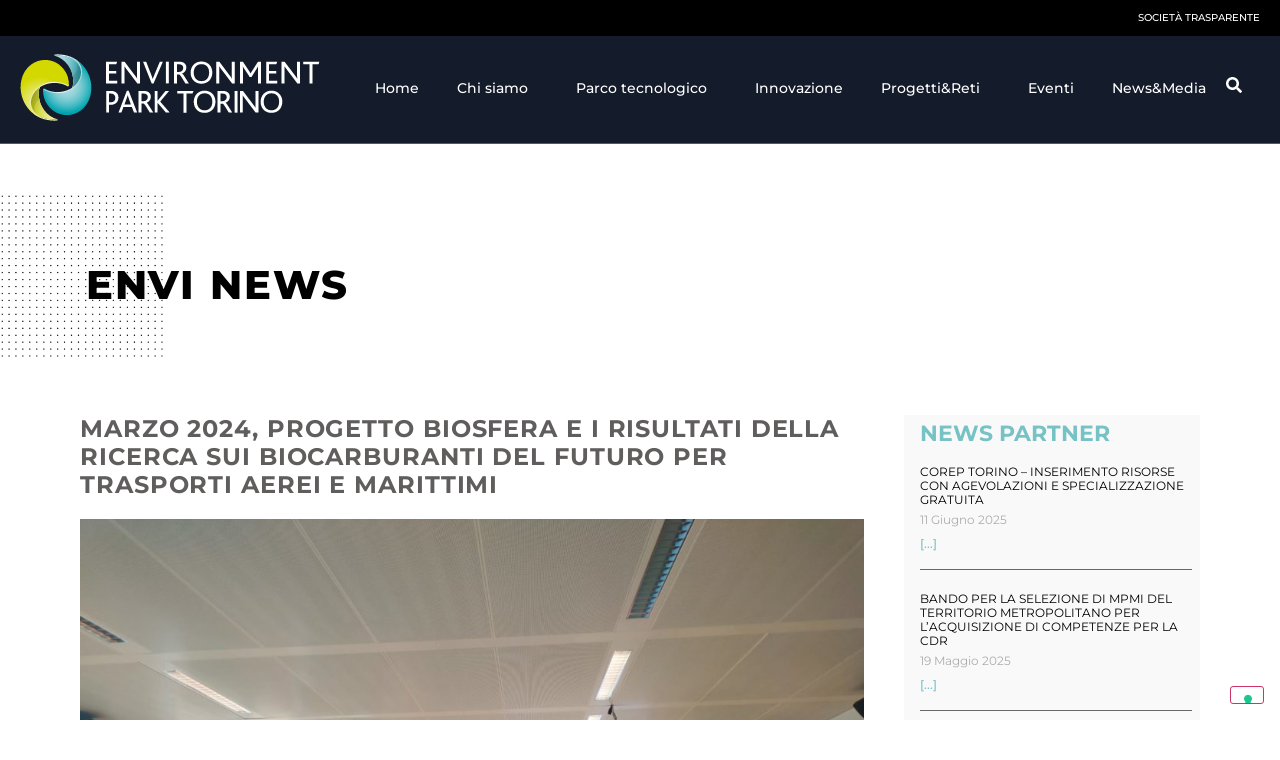

--- FILE ---
content_type: text/html; charset=UTF-8
request_url: https://www.envipark.com/envi-news/marzo-2024-progetto-biosfera-e-i-risultati-della-ricerca-sui-biocarburanti-del-futuro-per-trasporti-aerei-e-marittimi/
body_size: 27841
content:
<!doctype html>
<html lang="it-IT">
<head>
	<meta charset="UTF-8">
	<meta name="viewport" content="width=device-width, initial-scale=1">
	<link rel="profile" href="https://gmpg.org/xfn/11">
				<script type="text/javascript" class="_iub_cs_skip">
				var _iub = _iub || {};
				_iub.csConfiguration = _iub.csConfiguration || {};
				_iub.csConfiguration.siteId = "2404964";
				_iub.csConfiguration.cookiePolicyId = "21318923";
			</script>
			<script class="_iub_cs_skip" src="https://cs.iubenda.com/sync/2404964.js"></script>
			<meta name='robots' content='index, follow, max-image-preview:large, max-snippet:-1, max-video-preview:-1' />
	<style>img:is([sizes="auto" i], [sizes^="auto," i]) { contain-intrinsic-size: 3000px 1500px }</style>
	
	<!-- This site is optimized with the Yoast SEO plugin v26.7 - https://yoast.com/wordpress/plugins/seo/ -->
	<title>Marzo 2024, Progetto BioSFerA e i risultati della ricerca sui biocarburanti del futuro per trasporti aerei e marittimi - Environment Park</title>
	<link rel="canonical" href="https://www.envipark.com/envi-news/marzo-2024-progetto-biosfera-e-i-risultati-della-ricerca-sui-biocarburanti-del-futuro-per-trasporti-aerei-e-marittimi/" />
	<meta property="og:locale" content="it_IT" />
	<meta property="og:type" content="article" />
	<meta property="og:title" content="Marzo 2024, Progetto BioSFerA e i risultati della ricerca sui biocarburanti del futuro per trasporti aerei e marittimi - Environment Park" />
	<meta property="og:description" content="19 &#8211; 20 marzo 2024, Bruxelles &#8211; il Consorzio Biosfera si è riunito presso le strutture della delegazione del Consiglio Nazionale delle Ricerche (CSIC) spagnolo a Bruxelles per un evento di due giorni. Biosfera (Biofuels production from Syngas fermentation for Aviation and maritime use), è un progetto di ricerca e innovazione finanziato dal programma Horizon [&hellip;]" />
	<meta property="og:url" content="https://www.envipark.com/envi-news/marzo-2024-progetto-biosfera-e-i-risultati-della-ricerca-sui-biocarburanti-del-futuro-per-trasporti-aerei-e-marittimi/" />
	<meta property="og:site_name" content="Environment Park" />
	<meta property="article:published_time" content="2024-04-05T08:23:58+00:00" />
	<meta property="article:modified_time" content="2024-04-10T08:30:28+00:00" />
	<meta property="og:image" content="https://www.envipark.com/wp-content/uploads/2024/04/WhatsApp-Image-2024-03-20-at-14.59.13.jpeg" />
	<meta property="og:image:width" content="1599" />
	<meta property="og:image:height" content="1200" />
	<meta property="og:image:type" content="image/jpeg" />
	<meta name="author" content="Utente Envipark" />
	<meta name="twitter:card" content="summary_large_image" />
	<meta name="twitter:label1" content="Scritto da" />
	<meta name="twitter:data1" content="Utente Envipark" />
	<meta name="twitter:label2" content="Tempo di lettura stimato" />
	<meta name="twitter:data2" content="2 minuti" />
	<script type="application/ld+json" class="yoast-schema-graph">{"@context":"https://schema.org","@graph":[{"@type":"Article","@id":"https://www.envipark.com/envi-news/marzo-2024-progetto-biosfera-e-i-risultati-della-ricerca-sui-biocarburanti-del-futuro-per-trasporti-aerei-e-marittimi/#article","isPartOf":{"@id":"https://www.envipark.com/envi-news/marzo-2024-progetto-biosfera-e-i-risultati-della-ricerca-sui-biocarburanti-del-futuro-per-trasporti-aerei-e-marittimi/"},"author":{"name":"Utente Envipark","@id":"https://www.envipark.com/#/schema/person/b77108e56def7cbf3dab603c921614b2"},"headline":"Marzo 2024, Progetto BioSFerA e i risultati della ricerca sui biocarburanti del futuro per trasporti aerei e marittimi","datePublished":"2024-04-05T08:23:58+00:00","dateModified":"2024-04-10T08:30:28+00:00","mainEntityOfPage":{"@id":"https://www.envipark.com/envi-news/marzo-2024-progetto-biosfera-e-i-risultati-della-ricerca-sui-biocarburanti-del-futuro-per-trasporti-aerei-e-marittimi/"},"wordCount":206,"publisher":{"@id":"https://www.envipark.com/#organization"},"image":{"@id":"https://www.envipark.com/envi-news/marzo-2024-progetto-biosfera-e-i-risultati-della-ricerca-sui-biocarburanti-del-futuro-per-trasporti-aerei-e-marittimi/#primaryimage"},"thumbnailUrl":"https://www.envipark.com/wp-content/uploads/2024/04/WhatsApp-Image-2024-03-20-at-14.59.13.jpeg","articleSection":["Envi News"],"inLanguage":"it-IT"},{"@type":"WebPage","@id":"https://www.envipark.com/envi-news/marzo-2024-progetto-biosfera-e-i-risultati-della-ricerca-sui-biocarburanti-del-futuro-per-trasporti-aerei-e-marittimi/","url":"https://www.envipark.com/envi-news/marzo-2024-progetto-biosfera-e-i-risultati-della-ricerca-sui-biocarburanti-del-futuro-per-trasporti-aerei-e-marittimi/","name":"Marzo 2024, Progetto BioSFerA e i risultati della ricerca sui biocarburanti del futuro per trasporti aerei e marittimi - Environment Park","isPartOf":{"@id":"https://www.envipark.com/#website"},"primaryImageOfPage":{"@id":"https://www.envipark.com/envi-news/marzo-2024-progetto-biosfera-e-i-risultati-della-ricerca-sui-biocarburanti-del-futuro-per-trasporti-aerei-e-marittimi/#primaryimage"},"image":{"@id":"https://www.envipark.com/envi-news/marzo-2024-progetto-biosfera-e-i-risultati-della-ricerca-sui-biocarburanti-del-futuro-per-trasporti-aerei-e-marittimi/#primaryimage"},"thumbnailUrl":"https://www.envipark.com/wp-content/uploads/2024/04/WhatsApp-Image-2024-03-20-at-14.59.13.jpeg","datePublished":"2024-04-05T08:23:58+00:00","dateModified":"2024-04-10T08:30:28+00:00","breadcrumb":{"@id":"https://www.envipark.com/envi-news/marzo-2024-progetto-biosfera-e-i-risultati-della-ricerca-sui-biocarburanti-del-futuro-per-trasporti-aerei-e-marittimi/#breadcrumb"},"inLanguage":"it-IT","potentialAction":[{"@type":"ReadAction","target":["https://www.envipark.com/envi-news/marzo-2024-progetto-biosfera-e-i-risultati-della-ricerca-sui-biocarburanti-del-futuro-per-trasporti-aerei-e-marittimi/"]}]},{"@type":"ImageObject","inLanguage":"it-IT","@id":"https://www.envipark.com/envi-news/marzo-2024-progetto-biosfera-e-i-risultati-della-ricerca-sui-biocarburanti-del-futuro-per-trasporti-aerei-e-marittimi/#primaryimage","url":"https://www.envipark.com/wp-content/uploads/2024/04/WhatsApp-Image-2024-03-20-at-14.59.13.jpeg","contentUrl":"https://www.envipark.com/wp-content/uploads/2024/04/WhatsApp-Image-2024-03-20-at-14.59.13.jpeg","width":1599,"height":1200},{"@type":"BreadcrumbList","@id":"https://www.envipark.com/envi-news/marzo-2024-progetto-biosfera-e-i-risultati-della-ricerca-sui-biocarburanti-del-futuro-per-trasporti-aerei-e-marittimi/#breadcrumb","itemListElement":[{"@type":"ListItem","position":1,"name":"Home","item":"https://www.envipark.com/"},{"@type":"ListItem","position":2,"name":"Envi News","item":"https://www.envipark.com/category/envi-news/"},{"@type":"ListItem","position":3,"name":"Marzo 2024, Progetto BioSFerA e i risultati della ricerca sui biocarburanti del futuro per trasporti aerei e marittimi"}]},{"@type":"WebSite","@id":"https://www.envipark.com/#website","url":"https://www.envipark.com/","name":"Environment Park","description":"Parco Scientifico Tecnologico Torino Bioedilizia Sostenibile","publisher":{"@id":"https://www.envipark.com/#organization"},"potentialAction":[{"@type":"SearchAction","target":{"@type":"EntryPoint","urlTemplate":"https://www.envipark.com/?s={search_term_string}"},"query-input":{"@type":"PropertyValueSpecification","valueRequired":true,"valueName":"search_term_string"}}],"inLanguage":"it-IT"},{"@type":"Organization","@id":"https://www.envipark.com/#organization","name":"Environment Park","url":"https://www.envipark.com/","logo":{"@type":"ImageObject","inLanguage":"it-IT","@id":"https://www.envipark.com/#/schema/logo/image/","url":"https://www.envipark.com/wp-content/uploads/2021/03/logo.svg","contentUrl":"https://www.envipark.com/wp-content/uploads/2021/03/logo.svg","width":1,"height":1,"caption":"Environment Park"},"image":{"@id":"https://www.envipark.com/#/schema/logo/image/"}},{"@type":"Person","@id":"https://www.envipark.com/#/schema/person/b77108e56def7cbf3dab603c921614b2","name":"Utente Envipark","url":"https://www.envipark.com/author/utente_envipark/"}]}</script>
	<!-- / Yoast SEO plugin. -->


<link rel='dns-prefetch' href='//cdn.iubenda.com' />
<link rel="alternate" type="application/rss+xml" title="Environment Park &raquo; Feed" href="https://www.envipark.com/feed/" />
<link rel="alternate" type="application/rss+xml" title="Environment Park &raquo; Feed dei commenti" href="https://www.envipark.com/comments/feed/" />
<script>
window._wpemojiSettings = {"baseUrl":"https:\/\/s.w.org\/images\/core\/emoji\/16.0.1\/72x72\/","ext":".png","svgUrl":"https:\/\/s.w.org\/images\/core\/emoji\/16.0.1\/svg\/","svgExt":".svg","source":{"concatemoji":"https:\/\/www.envipark.com\/wp-includes\/js\/wp-emoji-release.min.js?ver=6.8.3"}};
/*! This file is auto-generated */
!function(s,n){var o,i,e;function c(e){try{var t={supportTests:e,timestamp:(new Date).valueOf()};sessionStorage.setItem(o,JSON.stringify(t))}catch(e){}}function p(e,t,n){e.clearRect(0,0,e.canvas.width,e.canvas.height),e.fillText(t,0,0);var t=new Uint32Array(e.getImageData(0,0,e.canvas.width,e.canvas.height).data),a=(e.clearRect(0,0,e.canvas.width,e.canvas.height),e.fillText(n,0,0),new Uint32Array(e.getImageData(0,0,e.canvas.width,e.canvas.height).data));return t.every(function(e,t){return e===a[t]})}function u(e,t){e.clearRect(0,0,e.canvas.width,e.canvas.height),e.fillText(t,0,0);for(var n=e.getImageData(16,16,1,1),a=0;a<n.data.length;a++)if(0!==n.data[a])return!1;return!0}function f(e,t,n,a){switch(t){case"flag":return n(e,"\ud83c\udff3\ufe0f\u200d\u26a7\ufe0f","\ud83c\udff3\ufe0f\u200b\u26a7\ufe0f")?!1:!n(e,"\ud83c\udde8\ud83c\uddf6","\ud83c\udde8\u200b\ud83c\uddf6")&&!n(e,"\ud83c\udff4\udb40\udc67\udb40\udc62\udb40\udc65\udb40\udc6e\udb40\udc67\udb40\udc7f","\ud83c\udff4\u200b\udb40\udc67\u200b\udb40\udc62\u200b\udb40\udc65\u200b\udb40\udc6e\u200b\udb40\udc67\u200b\udb40\udc7f");case"emoji":return!a(e,"\ud83e\udedf")}return!1}function g(e,t,n,a){var r="undefined"!=typeof WorkerGlobalScope&&self instanceof WorkerGlobalScope?new OffscreenCanvas(300,150):s.createElement("canvas"),o=r.getContext("2d",{willReadFrequently:!0}),i=(o.textBaseline="top",o.font="600 32px Arial",{});return e.forEach(function(e){i[e]=t(o,e,n,a)}),i}function t(e){var t=s.createElement("script");t.src=e,t.defer=!0,s.head.appendChild(t)}"undefined"!=typeof Promise&&(o="wpEmojiSettingsSupports",i=["flag","emoji"],n.supports={everything:!0,everythingExceptFlag:!0},e=new Promise(function(e){s.addEventListener("DOMContentLoaded",e,{once:!0})}),new Promise(function(t){var n=function(){try{var e=JSON.parse(sessionStorage.getItem(o));if("object"==typeof e&&"number"==typeof e.timestamp&&(new Date).valueOf()<e.timestamp+604800&&"object"==typeof e.supportTests)return e.supportTests}catch(e){}return null}();if(!n){if("undefined"!=typeof Worker&&"undefined"!=typeof OffscreenCanvas&&"undefined"!=typeof URL&&URL.createObjectURL&&"undefined"!=typeof Blob)try{var e="postMessage("+g.toString()+"("+[JSON.stringify(i),f.toString(),p.toString(),u.toString()].join(",")+"));",a=new Blob([e],{type:"text/javascript"}),r=new Worker(URL.createObjectURL(a),{name:"wpTestEmojiSupports"});return void(r.onmessage=function(e){c(n=e.data),r.terminate(),t(n)})}catch(e){}c(n=g(i,f,p,u))}t(n)}).then(function(e){for(var t in e)n.supports[t]=e[t],n.supports.everything=n.supports.everything&&n.supports[t],"flag"!==t&&(n.supports.everythingExceptFlag=n.supports.everythingExceptFlag&&n.supports[t]);n.supports.everythingExceptFlag=n.supports.everythingExceptFlag&&!n.supports.flag,n.DOMReady=!1,n.readyCallback=function(){n.DOMReady=!0}}).then(function(){return e}).then(function(){var e;n.supports.everything||(n.readyCallback(),(e=n.source||{}).concatemoji?t(e.concatemoji):e.wpemoji&&e.twemoji&&(t(e.twemoji),t(e.wpemoji)))}))}((window,document),window._wpemojiSettings);
</script>
<style id='wp-emoji-styles-inline-css'>

	img.wp-smiley, img.emoji {
		display: inline !important;
		border: none !important;
		box-shadow: none !important;
		height: 1em !important;
		width: 1em !important;
		margin: 0 0.07em !important;
		vertical-align: -0.1em !important;
		background: none !important;
		padding: 0 !important;
	}
</style>
<link rel='stylesheet' id='wp-block-library-css' href='https://www.envipark.com/wp-includes/css/dist/block-library/style.min.css?ver=6.8.3' media='all' />
<style id='global-styles-inline-css'>
:root{--wp--preset--aspect-ratio--square: 1;--wp--preset--aspect-ratio--4-3: 4/3;--wp--preset--aspect-ratio--3-4: 3/4;--wp--preset--aspect-ratio--3-2: 3/2;--wp--preset--aspect-ratio--2-3: 2/3;--wp--preset--aspect-ratio--16-9: 16/9;--wp--preset--aspect-ratio--9-16: 9/16;--wp--preset--color--black: #000000;--wp--preset--color--cyan-bluish-gray: #abb8c3;--wp--preset--color--white: #ffffff;--wp--preset--color--pale-pink: #f78da7;--wp--preset--color--vivid-red: #cf2e2e;--wp--preset--color--luminous-vivid-orange: #ff6900;--wp--preset--color--luminous-vivid-amber: #fcb900;--wp--preset--color--light-green-cyan: #7bdcb5;--wp--preset--color--vivid-green-cyan: #00d084;--wp--preset--color--pale-cyan-blue: #8ed1fc;--wp--preset--color--vivid-cyan-blue: #0693e3;--wp--preset--color--vivid-purple: #9b51e0;--wp--preset--gradient--vivid-cyan-blue-to-vivid-purple: linear-gradient(135deg,rgba(6,147,227,1) 0%,rgb(155,81,224) 100%);--wp--preset--gradient--light-green-cyan-to-vivid-green-cyan: linear-gradient(135deg,rgb(122,220,180) 0%,rgb(0,208,130) 100%);--wp--preset--gradient--luminous-vivid-amber-to-luminous-vivid-orange: linear-gradient(135deg,rgba(252,185,0,1) 0%,rgba(255,105,0,1) 100%);--wp--preset--gradient--luminous-vivid-orange-to-vivid-red: linear-gradient(135deg,rgba(255,105,0,1) 0%,rgb(207,46,46) 100%);--wp--preset--gradient--very-light-gray-to-cyan-bluish-gray: linear-gradient(135deg,rgb(238,238,238) 0%,rgb(169,184,195) 100%);--wp--preset--gradient--cool-to-warm-spectrum: linear-gradient(135deg,rgb(74,234,220) 0%,rgb(151,120,209) 20%,rgb(207,42,186) 40%,rgb(238,44,130) 60%,rgb(251,105,98) 80%,rgb(254,248,76) 100%);--wp--preset--gradient--blush-light-purple: linear-gradient(135deg,rgb(255,206,236) 0%,rgb(152,150,240) 100%);--wp--preset--gradient--blush-bordeaux: linear-gradient(135deg,rgb(254,205,165) 0%,rgb(254,45,45) 50%,rgb(107,0,62) 100%);--wp--preset--gradient--luminous-dusk: linear-gradient(135deg,rgb(255,203,112) 0%,rgb(199,81,192) 50%,rgb(65,88,208) 100%);--wp--preset--gradient--pale-ocean: linear-gradient(135deg,rgb(255,245,203) 0%,rgb(182,227,212) 50%,rgb(51,167,181) 100%);--wp--preset--gradient--electric-grass: linear-gradient(135deg,rgb(202,248,128) 0%,rgb(113,206,126) 100%);--wp--preset--gradient--midnight: linear-gradient(135deg,rgb(2,3,129) 0%,rgb(40,116,252) 100%);--wp--preset--font-size--small: 13px;--wp--preset--font-size--medium: 20px;--wp--preset--font-size--large: 36px;--wp--preset--font-size--x-large: 42px;--wp--preset--spacing--20: 0.44rem;--wp--preset--spacing--30: 0.67rem;--wp--preset--spacing--40: 1rem;--wp--preset--spacing--50: 1.5rem;--wp--preset--spacing--60: 2.25rem;--wp--preset--spacing--70: 3.38rem;--wp--preset--spacing--80: 5.06rem;--wp--preset--shadow--natural: 6px 6px 9px rgba(0, 0, 0, 0.2);--wp--preset--shadow--deep: 12px 12px 50px rgba(0, 0, 0, 0.4);--wp--preset--shadow--sharp: 6px 6px 0px rgba(0, 0, 0, 0.2);--wp--preset--shadow--outlined: 6px 6px 0px -3px rgba(255, 255, 255, 1), 6px 6px rgba(0, 0, 0, 1);--wp--preset--shadow--crisp: 6px 6px 0px rgba(0, 0, 0, 1);}:root { --wp--style--global--content-size: 800px;--wp--style--global--wide-size: 1200px; }:where(body) { margin: 0; }.wp-site-blocks > .alignleft { float: left; margin-right: 2em; }.wp-site-blocks > .alignright { float: right; margin-left: 2em; }.wp-site-blocks > .aligncenter { justify-content: center; margin-left: auto; margin-right: auto; }:where(.wp-site-blocks) > * { margin-block-start: 24px; margin-block-end: 0; }:where(.wp-site-blocks) > :first-child { margin-block-start: 0; }:where(.wp-site-blocks) > :last-child { margin-block-end: 0; }:root { --wp--style--block-gap: 24px; }:root :where(.is-layout-flow) > :first-child{margin-block-start: 0;}:root :where(.is-layout-flow) > :last-child{margin-block-end: 0;}:root :where(.is-layout-flow) > *{margin-block-start: 24px;margin-block-end: 0;}:root :where(.is-layout-constrained) > :first-child{margin-block-start: 0;}:root :where(.is-layout-constrained) > :last-child{margin-block-end: 0;}:root :where(.is-layout-constrained) > *{margin-block-start: 24px;margin-block-end: 0;}:root :where(.is-layout-flex){gap: 24px;}:root :where(.is-layout-grid){gap: 24px;}.is-layout-flow > .alignleft{float: left;margin-inline-start: 0;margin-inline-end: 2em;}.is-layout-flow > .alignright{float: right;margin-inline-start: 2em;margin-inline-end: 0;}.is-layout-flow > .aligncenter{margin-left: auto !important;margin-right: auto !important;}.is-layout-constrained > .alignleft{float: left;margin-inline-start: 0;margin-inline-end: 2em;}.is-layout-constrained > .alignright{float: right;margin-inline-start: 2em;margin-inline-end: 0;}.is-layout-constrained > .aligncenter{margin-left: auto !important;margin-right: auto !important;}.is-layout-constrained > :where(:not(.alignleft):not(.alignright):not(.alignfull)){max-width: var(--wp--style--global--content-size);margin-left: auto !important;margin-right: auto !important;}.is-layout-constrained > .alignwide{max-width: var(--wp--style--global--wide-size);}body .is-layout-flex{display: flex;}.is-layout-flex{flex-wrap: wrap;align-items: center;}.is-layout-flex > :is(*, div){margin: 0;}body .is-layout-grid{display: grid;}.is-layout-grid > :is(*, div){margin: 0;}body{padding-top: 0px;padding-right: 0px;padding-bottom: 0px;padding-left: 0px;}a:where(:not(.wp-element-button)){text-decoration: underline;}:root :where(.wp-element-button, .wp-block-button__link){background-color: #32373c;border-width: 0;color: #fff;font-family: inherit;font-size: inherit;line-height: inherit;padding: calc(0.667em + 2px) calc(1.333em + 2px);text-decoration: none;}.has-black-color{color: var(--wp--preset--color--black) !important;}.has-cyan-bluish-gray-color{color: var(--wp--preset--color--cyan-bluish-gray) !important;}.has-white-color{color: var(--wp--preset--color--white) !important;}.has-pale-pink-color{color: var(--wp--preset--color--pale-pink) !important;}.has-vivid-red-color{color: var(--wp--preset--color--vivid-red) !important;}.has-luminous-vivid-orange-color{color: var(--wp--preset--color--luminous-vivid-orange) !important;}.has-luminous-vivid-amber-color{color: var(--wp--preset--color--luminous-vivid-amber) !important;}.has-light-green-cyan-color{color: var(--wp--preset--color--light-green-cyan) !important;}.has-vivid-green-cyan-color{color: var(--wp--preset--color--vivid-green-cyan) !important;}.has-pale-cyan-blue-color{color: var(--wp--preset--color--pale-cyan-blue) !important;}.has-vivid-cyan-blue-color{color: var(--wp--preset--color--vivid-cyan-blue) !important;}.has-vivid-purple-color{color: var(--wp--preset--color--vivid-purple) !important;}.has-black-background-color{background-color: var(--wp--preset--color--black) !important;}.has-cyan-bluish-gray-background-color{background-color: var(--wp--preset--color--cyan-bluish-gray) !important;}.has-white-background-color{background-color: var(--wp--preset--color--white) !important;}.has-pale-pink-background-color{background-color: var(--wp--preset--color--pale-pink) !important;}.has-vivid-red-background-color{background-color: var(--wp--preset--color--vivid-red) !important;}.has-luminous-vivid-orange-background-color{background-color: var(--wp--preset--color--luminous-vivid-orange) !important;}.has-luminous-vivid-amber-background-color{background-color: var(--wp--preset--color--luminous-vivid-amber) !important;}.has-light-green-cyan-background-color{background-color: var(--wp--preset--color--light-green-cyan) !important;}.has-vivid-green-cyan-background-color{background-color: var(--wp--preset--color--vivid-green-cyan) !important;}.has-pale-cyan-blue-background-color{background-color: var(--wp--preset--color--pale-cyan-blue) !important;}.has-vivid-cyan-blue-background-color{background-color: var(--wp--preset--color--vivid-cyan-blue) !important;}.has-vivid-purple-background-color{background-color: var(--wp--preset--color--vivid-purple) !important;}.has-black-border-color{border-color: var(--wp--preset--color--black) !important;}.has-cyan-bluish-gray-border-color{border-color: var(--wp--preset--color--cyan-bluish-gray) !important;}.has-white-border-color{border-color: var(--wp--preset--color--white) !important;}.has-pale-pink-border-color{border-color: var(--wp--preset--color--pale-pink) !important;}.has-vivid-red-border-color{border-color: var(--wp--preset--color--vivid-red) !important;}.has-luminous-vivid-orange-border-color{border-color: var(--wp--preset--color--luminous-vivid-orange) !important;}.has-luminous-vivid-amber-border-color{border-color: var(--wp--preset--color--luminous-vivid-amber) !important;}.has-light-green-cyan-border-color{border-color: var(--wp--preset--color--light-green-cyan) !important;}.has-vivid-green-cyan-border-color{border-color: var(--wp--preset--color--vivid-green-cyan) !important;}.has-pale-cyan-blue-border-color{border-color: var(--wp--preset--color--pale-cyan-blue) !important;}.has-vivid-cyan-blue-border-color{border-color: var(--wp--preset--color--vivid-cyan-blue) !important;}.has-vivid-purple-border-color{border-color: var(--wp--preset--color--vivid-purple) !important;}.has-vivid-cyan-blue-to-vivid-purple-gradient-background{background: var(--wp--preset--gradient--vivid-cyan-blue-to-vivid-purple) !important;}.has-light-green-cyan-to-vivid-green-cyan-gradient-background{background: var(--wp--preset--gradient--light-green-cyan-to-vivid-green-cyan) !important;}.has-luminous-vivid-amber-to-luminous-vivid-orange-gradient-background{background: var(--wp--preset--gradient--luminous-vivid-amber-to-luminous-vivid-orange) !important;}.has-luminous-vivid-orange-to-vivid-red-gradient-background{background: var(--wp--preset--gradient--luminous-vivid-orange-to-vivid-red) !important;}.has-very-light-gray-to-cyan-bluish-gray-gradient-background{background: var(--wp--preset--gradient--very-light-gray-to-cyan-bluish-gray) !important;}.has-cool-to-warm-spectrum-gradient-background{background: var(--wp--preset--gradient--cool-to-warm-spectrum) !important;}.has-blush-light-purple-gradient-background{background: var(--wp--preset--gradient--blush-light-purple) !important;}.has-blush-bordeaux-gradient-background{background: var(--wp--preset--gradient--blush-bordeaux) !important;}.has-luminous-dusk-gradient-background{background: var(--wp--preset--gradient--luminous-dusk) !important;}.has-pale-ocean-gradient-background{background: var(--wp--preset--gradient--pale-ocean) !important;}.has-electric-grass-gradient-background{background: var(--wp--preset--gradient--electric-grass) !important;}.has-midnight-gradient-background{background: var(--wp--preset--gradient--midnight) !important;}.has-small-font-size{font-size: var(--wp--preset--font-size--small) !important;}.has-medium-font-size{font-size: var(--wp--preset--font-size--medium) !important;}.has-large-font-size{font-size: var(--wp--preset--font-size--large) !important;}.has-x-large-font-size{font-size: var(--wp--preset--font-size--x-large) !important;}
:root :where(.wp-block-pullquote){font-size: 1.5em;line-height: 1.6;}
</style>
<link rel='stylesheet' id='contact-form-7-css' href='https://www.envipark.com/wp-content/plugins/contact-form-7/includes/css/styles.css?ver=6.1.4' media='all' />
<link rel='stylesheet' id='wpml-legacy-horizontal-list-0-css' href='https://www.envipark.com/wp-content/plugins/sitepress-multilingual-cms/templates/language-switchers/legacy-list-horizontal/style.min.css?ver=1' media='all' />
<style id='wpml-legacy-horizontal-list-0-inline-css'>
.wpml-ls-statics-shortcode_actions .wpml-ls-current-language > a {color:#ffffff;}
</style>
<link rel='stylesheet' id='wpml-menu-item-0-css' href='https://www.envipark.com/wp-content/plugins/sitepress-multilingual-cms/templates/language-switchers/menu-item/style.min.css?ver=1' media='all' />
<link rel='stylesheet' id='hello-elementor-css' href='https://www.envipark.com/wp-content/themes/hello-elementor/assets/css/reset.css?ver=3.4.4' media='all' />
<link rel='stylesheet' id='hello-elementor-theme-style-css' href='https://www.envipark.com/wp-content/themes/hello-elementor/assets/css/theme.css?ver=3.4.4' media='all' />
<link rel='stylesheet' id='hello-elementor-header-footer-css' href='https://www.envipark.com/wp-content/themes/hello-elementor/assets/css/header-footer.css?ver=3.4.4' media='all' />
<link rel='stylesheet' id='elementor-frontend-css' href='https://www.envipark.com/wp-content/plugins/elementor/assets/css/frontend.min.css?ver=3.31.4' media='all' />
<link rel='stylesheet' id='widget-nav-menu-css' href='https://www.envipark.com/wp-content/plugins/elementor-pro/assets/css/widget-nav-menu.min.css?ver=3.31.3' media='all' />
<link rel='stylesheet' id='widget-image-css' href='https://www.envipark.com/wp-content/plugins/elementor/assets/css/widget-image.min.css?ver=3.31.4' media='all' />
<link rel='stylesheet' id='widget-heading-css' href='https://www.envipark.com/wp-content/plugins/elementor/assets/css/widget-heading.min.css?ver=3.31.4' media='all' />
<link rel='stylesheet' id='widget-social-icons-css' href='https://www.envipark.com/wp-content/plugins/elementor/assets/css/widget-social-icons.min.css?ver=3.31.4' media='all' />
<link rel='stylesheet' id='e-apple-webkit-css' href='https://www.envipark.com/wp-content/plugins/elementor/assets/css/conditionals/apple-webkit.min.css?ver=3.31.4' media='all' />
<link rel='stylesheet' id='widget-spacer-css' href='https://www.envipark.com/wp-content/plugins/elementor/assets/css/widget-spacer.min.css?ver=3.31.4' media='all' />
<link rel='stylesheet' id='e-animation-fadeIn-css' href='https://www.envipark.com/wp-content/plugins/elementor/assets/lib/animations/styles/fadeIn.min.css?ver=3.31.4' media='all' />
<link rel='stylesheet' id='e-motion-fx-css' href='https://www.envipark.com/wp-content/plugins/elementor-pro/assets/css/modules/motion-fx.min.css?ver=3.31.3' media='all' />
<link rel='stylesheet' id='widget-divider-css' href='https://www.envipark.com/wp-content/plugins/elementor/assets/css/widget-divider.min.css?ver=3.31.4' media='all' />
<link rel='stylesheet' id='widget-posts-css' href='https://www.envipark.com/wp-content/plugins/elementor-pro/assets/css/widget-posts.min.css?ver=3.31.3' media='all' />
<link rel='stylesheet' id='elementor-post-6-css' href='https://www.envipark.com/wp-content/uploads/elementor/css/post-6.css?ver=1768533223' media='all' />
<link rel='stylesheet' id='uael-frontend-css' href='https://www.envipark.com/wp-content/plugins/ultimate-elementor/assets/min-css/uael-frontend.min.css?ver=1.40.2' media='all' />
<link rel='stylesheet' id='uael-teammember-social-icons-css' href='https://www.envipark.com/wp-content/plugins/elementor/assets/css/widget-social-icons.min.css?ver=3.24.0' media='all' />
<link rel='stylesheet' id='uael-social-share-icons-brands-css' href='https://www.envipark.com/wp-content/plugins/elementor/assets/lib/font-awesome/css/brands.css?ver=5.15.3' media='all' />
<link rel='stylesheet' id='uael-social-share-icons-fontawesome-css' href='https://www.envipark.com/wp-content/plugins/elementor/assets/lib/font-awesome/css/fontawesome.css?ver=5.15.3' media='all' />
<link rel='stylesheet' id='uael-nav-menu-icons-css' href='https://www.envipark.com/wp-content/plugins/elementor/assets/lib/font-awesome/css/solid.css?ver=5.15.3' media='all' />
<link rel='stylesheet' id='elementor-post-711-css' href='https://www.envipark.com/wp-content/uploads/elementor/css/post-711.css?ver=1768533223' media='all' />
<link rel='stylesheet' id='elementor-post-770-css' href='https://www.envipark.com/wp-content/uploads/elementor/css/post-770.css?ver=1768533223' media='all' />
<link rel='stylesheet' id='elementor-post-14445-css' href='https://www.envipark.com/wp-content/uploads/elementor/css/post-14445.css?ver=1768533274' media='all' />
<link rel='stylesheet' id='hello-elementor-child-style-css' href='https://www.envipark.com/wp-content/themes/hello-theme-child-master/style.css?ver=1.0.0' media='all' />
<link rel='stylesheet' id='ekit-widget-styles-css' href='https://www.envipark.com/wp-content/plugins/elementskit-lite/widgets/init/assets/css/widget-styles.css?ver=3.7.2' media='all' />
<link rel='stylesheet' id='ekit-responsive-css' href='https://www.envipark.com/wp-content/plugins/elementskit-lite/widgets/init/assets/css/responsive.css?ver=3.7.2' media='all' />
<link rel='stylesheet' id='ecs-styles-css' href='https://www.envipark.com/wp-content/plugins/ele-custom-skin/assets/css/ecs-style.css?ver=3.1.9' media='all' />
<link rel='stylesheet' id='elementor-post-18215-css' href='https://www.envipark.com/wp-content/uploads/elementor/css/post-18215.css?ver=1638903124' media='all' />
<link rel='stylesheet' id='elementor-post-19135-css' href='https://www.envipark.com/wp-content/uploads/elementor/css/post-19135.css?ver=1623772081' media='all' />
<link rel='stylesheet' id='elementor-post-20253-css' href='https://www.envipark.com/wp-content/uploads/elementor/css/post-20253.css?ver=1650551423' media='all' />
<link rel='stylesheet' id='elementor-post-20595-css' href='https://www.envipark.com/wp-content/uploads/elementor/css/post-20595.css?ver=1632131077' media='all' />
<link rel='stylesheet' id='elementor-post-21386-css' href='https://www.envipark.com/wp-content/uploads/elementor/css/post-21386.css?ver=1631095670' media='all' />
<link rel='stylesheet' id='elementor-post-21403-css' href='https://www.envipark.com/wp-content/uploads/elementor/css/post-21403.css?ver=1631095790' media='all' />
<link rel='stylesheet' id='elementor-post-24253-css' href='https://www.envipark.com/wp-content/uploads/elementor/css/post-24253.css?ver=1647538369' media='all' />
<link rel='stylesheet' id='elementor-gf-local-montserrat-css' href='https://www.envipark.com/wp-content/uploads/elementor/google-fonts/css/montserrat.css?ver=1744191453' media='all' />
<script src="https://www.envipark.com/wp-includes/js/jquery/jquery.min.js?ver=3.7.1" id="jquery-core-js"></script>
<script src="https://www.envipark.com/wp-includes/js/jquery/jquery-migrate.min.js?ver=3.4.1" id="jquery-migrate-js"></script>

<script  type="text/javascript" class=" _iub_cs_skip" id="iubenda-head-inline-scripts-0">
var _iub = _iub || [];
_iub.csConfiguration = {"askConsentAtCookiePolicyUpdate":true,"countryDetection":true,"emailMarketing":{"theme":"dark"},"enableFadp":true,"enableLgpd":true,"enableUspr":true,"floatingPreferencesButtonDisplay":"bottom-right","lgpdAppliesGlobally":false,"perPurposeConsent":true,"preferenceCookie":{"expireAfter":180},"siteId":2404964,"storage":{"useSiteId":true},"whitelabel":false,"cookiePolicyId":21318923,"i18n":{"it":{"banner":{"title":"Questo sito web utilizza i cookie","dynamic":{"body":"Questo sito utilizza cookie o tecnologie simili per funzionalit&#224; tecniche e, con il tuo consenso, anche per altre finalit&#224; descritte nella Privacy Policy, quali raccogliere ed elaborare dati personali dai dispositivi, mostrarti pubblicit&#224; personalizzata, misurarne la performance, analizzare le nostre audience e migliorare i nostri prodotti e servizi. Puoi liberamente prestare, rifiutare o revocare il tuo consenso in qualsiasi momento, personalizzando le tue preferenze.\nChiudendo questo banner, acconsenti al solo utilizzo dei cookie tecnici (necessari).\nCliccando sul pulsante &#8220;Accetta tutti i cookie&#8221; acconsenti all&#8217;uso di tali tecnologie per tutte le finalit&#224; indicate.\nPer informazioni riguardanti l'utilizzo dei cookie attraverso il presente sito si prega di leggere la <a href=\"https://www.envipark.com/chi-siamo/cookie-policy/\" target=\"_blank\" >cookie policy</a> estesa."},"accept_button_caption":"ACCETTA TUTTI I COOKIE","customize_button_caption":"PERSONALIZZA PREFERENZE","reject_button_caption":"USA SOLO COOKIE TECNICI"}}},"banner":{"acceptButtonDisplay":true,"closeButtonDisplay":false,"customizeButtonDisplay":true,"explicitWithdrawal":true,"listPurposes":true,"ownerName":"www.envipark.com","position":"float-top-center","rejectButtonDisplay":true,"showPurposesToggles":true,"showTotalNumberOfProviders":true}};
_iub.csLangConfiguration = {"it":{"cookiePolicyId":21318923},"en-GB":{"cookiePolicyId":11626852}};
</script>
<script  type="text/javascript" class=" _iub_cs_skip" src="//cdn.iubenda.com/cs/gpp/stub.js?ver=3.12.5" id="iubenda-head-scripts-1-js"></script>
<script  type="text/javascript" charset="UTF-8" async="" class=" _iub_cs_skip" src="//cdn.iubenda.com/cs/iubenda_cs.js?ver=3.12.5" id="iubenda-head-scripts-2-js"></script>
<script id="ecs_ajax_load-js-extra">
var ecs_ajax_params = {"ajaxurl":"https:\/\/www.envipark.com\/wp-admin\/admin-ajax.php","posts":"{\"page\":0,\"name\":\"marzo-2024-progetto-biosfera-e-i-risultati-della-ricerca-sui-biocarburanti-del-futuro-per-trasporti-aerei-e-marittimi\",\"category_name\":\"envi-news\",\"error\":\"\",\"m\":\"\",\"p\":0,\"post_parent\":\"\",\"subpost\":\"\",\"subpost_id\":\"\",\"attachment\":\"\",\"attachment_id\":0,\"pagename\":\"\",\"page_id\":0,\"second\":\"\",\"minute\":\"\",\"hour\":\"\",\"day\":0,\"monthnum\":0,\"year\":0,\"w\":0,\"tag\":\"\",\"cat\":\"\",\"tag_id\":\"\",\"author\":\"\",\"author_name\":\"\",\"feed\":\"\",\"tb\":\"\",\"paged\":0,\"meta_key\":\"\",\"meta_value\":\"\",\"preview\":\"\",\"s\":\"\",\"sentence\":\"\",\"title\":\"\",\"fields\":\"all\",\"menu_order\":\"\",\"embed\":\"\",\"category__in\":[],\"category__not_in\":[],\"category__and\":[],\"post__in\":[],\"post__not_in\":[],\"post_name__in\":[],\"tag__in\":[],\"tag__not_in\":[],\"tag__and\":[],\"tag_slug__in\":[],\"tag_slug__and\":[],\"post_parent__in\":[],\"post_parent__not_in\":[],\"author__in\":[],\"author__not_in\":[],\"search_columns\":[],\"orderby\":\"menu_order\",\"order\":\"ASC\",\"ignore_sticky_posts\":false,\"suppress_filters\":false,\"cache_results\":true,\"update_post_term_cache\":true,\"update_menu_item_cache\":false,\"lazy_load_term_meta\":true,\"update_post_meta_cache\":true,\"post_type\":\"\",\"posts_per_page\":30,\"nopaging\":false,\"comments_per_page\":\"50\",\"no_found_rows\":false}"};
</script>
<script src="https://www.envipark.com/wp-content/plugins/ele-custom-skin/assets/js/ecs_ajax_pagination.js?ver=3.1.9" id="ecs_ajax_load-js"></script>
<script src="https://www.envipark.com/wp-content/plugins/ele-custom-skin/assets/js/ecs.js?ver=3.1.9" id="ecs-script-js"></script>
<link rel="https://api.w.org/" href="https://www.envipark.com/wp-json/" /><link rel="alternate" title="JSON" type="application/json" href="https://www.envipark.com/wp-json/wp/v2/posts/27925" /><link rel="EditURI" type="application/rsd+xml" title="RSD" href="https://www.envipark.com/xmlrpc.php?rsd" />
<meta name="generator" content="WordPress 6.8.3" />
<link rel='shortlink' href='https://www.envipark.com/?p=27925' />
<link rel="alternate" title="oEmbed (JSON)" type="application/json+oembed" href="https://www.envipark.com/wp-json/oembed/1.0/embed?url=https%3A%2F%2Fwww.envipark.com%2Fenvi-news%2Fmarzo-2024-progetto-biosfera-e-i-risultati-della-ricerca-sui-biocarburanti-del-futuro-per-trasporti-aerei-e-marittimi%2F" />
<link rel="alternate" title="oEmbed (XML)" type="text/xml+oembed" href="https://www.envipark.com/wp-json/oembed/1.0/embed?url=https%3A%2F%2Fwww.envipark.com%2Fenvi-news%2Fmarzo-2024-progetto-biosfera-e-i-risultati-della-ricerca-sui-biocarburanti-del-futuro-per-trasporti-aerei-e-marittimi%2F&#038;format=xml" />
<meta name="generator" content="WPML ver:4.8.6 stt:1,27;" />
<meta name="generator" content="Elementor 3.31.4; features: e_font_icon_svg, additional_custom_breakpoints, e_element_cache; settings: css_print_method-external, google_font-enabled, font_display-auto">
<!-- Google tag (gtag.js) -->
<script async src="https://www.googletagmanager.com/gtag/js?id=G-7E6R632QEV"></script>
<script>
  window.dataLayer = window.dataLayer || [];
  function gtag(){dataLayer.push(arguments);}
  gtag('js', new Date());

  gtag('config', 'G-7E6R632QEV');
</script>
			<style>
				.e-con.e-parent:nth-of-type(n+4):not(.e-lazyloaded):not(.e-no-lazyload),
				.e-con.e-parent:nth-of-type(n+4):not(.e-lazyloaded):not(.e-no-lazyload) * {
					background-image: none !important;
				}
				@media screen and (max-height: 1024px) {
					.e-con.e-parent:nth-of-type(n+3):not(.e-lazyloaded):not(.e-no-lazyload),
					.e-con.e-parent:nth-of-type(n+3):not(.e-lazyloaded):not(.e-no-lazyload) * {
						background-image: none !important;
					}
				}
				@media screen and (max-height: 640px) {
					.e-con.e-parent:nth-of-type(n+2):not(.e-lazyloaded):not(.e-no-lazyload),
					.e-con.e-parent:nth-of-type(n+2):not(.e-lazyloaded):not(.e-no-lazyload) * {
						background-image: none !important;
					}
				}
			</style>
			<noscript><style>.lazyload[data-src]{display:none !important;}</style></noscript><style>.lazyload{background-image:none !important;}.lazyload:before{background-image:none !important;}</style><link rel="icon" href="https://www.envipark.com/wp-content/uploads/2021/09/cropped-favicon-32x32.png" sizes="32x32" />
<link rel="icon" href="https://www.envipark.com/wp-content/uploads/2021/09/cropped-favicon-192x192.png" sizes="192x192" />
<link rel="apple-touch-icon" href="https://www.envipark.com/wp-content/uploads/2021/09/cropped-favicon-180x180.png" />
<meta name="msapplication-TileImage" content="https://www.envipark.com/wp-content/uploads/2021/09/cropped-favicon-270x270.png" />
</head>
<body class="wp-singular post-template-default single single-post postid-27925 single-format-standard wp-custom-logo wp-embed-responsive wp-theme-hello-elementor wp-child-theme-hello-theme-child-master locale-it-it hello-elementor-default elementor-default elementor-kit-6 elementor-page-14445">


<a class="skip-link screen-reader-text" href="#content">Vai al contenuto</a>

		<header data-elementor-type="header" data-elementor-id="711" class="elementor elementor-711 elementor-location-header" data-elementor-post-type="elementor_library">
					<section class="elementor-section elementor-top-section elementor-element elementor-element-37eaa19 elementor-section-boxed elementor-section-height-default elementor-section-height-default" data-id="37eaa19" data-element_type="section" data-settings="{&quot;background_background&quot;:&quot;classic&quot;}">
						<div class="elementor-container elementor-column-gap-default">
					<div class="elementor-column elementor-col-100 elementor-top-column elementor-element elementor-element-f3c7a87" data-id="f3c7a87" data-element_type="column">
			<div class="elementor-widget-wrap elementor-element-populated">
						<div class="elementor-element elementor-element-7d1352a bandiera elementor-nav-menu__align-end elementor-nav-menu--dropdown-tablet elementor-nav-menu__text-align-aside elementor-widget elementor-widget-nav-menu" data-id="7d1352a" data-element_type="widget" data-settings="{&quot;layout&quot;:&quot;horizontal&quot;,&quot;submenu_icon&quot;:{&quot;value&quot;:&quot;&lt;svg class=\&quot;e-font-icon-svg e-fas-caret-down\&quot; viewBox=\&quot;0 0 320 512\&quot; xmlns=\&quot;http:\/\/www.w3.org\/2000\/svg\&quot;&gt;&lt;path d=\&quot;M31.3 192h257.3c17.8 0 26.7 21.5 14.1 34.1L174.1 354.8c-7.8 7.8-20.5 7.8-28.3 0L17.2 226.1C4.6 213.5 13.5 192 31.3 192z\&quot;&gt;&lt;\/path&gt;&lt;\/svg&gt;&quot;,&quot;library&quot;:&quot;fa-solid&quot;}}" data-widget_type="nav-menu.default">
				<div class="elementor-widget-container">
								<nav aria-label="Menu" class="elementor-nav-menu--main elementor-nav-menu__container elementor-nav-menu--layout-horizontal e--pointer-none">
				<ul id="menu-1-7d1352a" class="elementor-nav-menu"><li class="menu-item menu-item-type-post_type menu-item-object-page menu-item-19927"><a href="https://www.envipark.com/amministrazione-trasparente/" class="elementor-item">Società trasparente</a></li>
</ul>			</nav>
						<nav class="elementor-nav-menu--dropdown elementor-nav-menu__container" aria-hidden="true">
				<ul id="menu-2-7d1352a" class="elementor-nav-menu"><li class="menu-item menu-item-type-post_type menu-item-object-page menu-item-19927"><a href="https://www.envipark.com/amministrazione-trasparente/" class="elementor-item" tabindex="-1">Società trasparente</a></li>
</ul>			</nav>
						</div>
				</div>
					</div>
		</div>
					</div>
		</section>
				<header class="elementor-section elementor-top-section elementor-element elementor-element-5128034 elementor-section-content-middle elementor-section-boxed elementor-section-height-default elementor-section-height-default" data-id="5128034" data-element_type="section" data-settings="{&quot;background_background&quot;:&quot;classic&quot;}">
						<div class="elementor-container elementor-column-gap-default">
					<div class="elementor-column elementor-col-33 elementor-top-column elementor-element elementor-element-d4577f9" data-id="d4577f9" data-element_type="column">
			<div class="elementor-widget-wrap elementor-element-populated">
						<div class="elementor-element elementor-element-26e3aa5 elementor-widget elementor-widget-image" data-id="26e3aa5" data-element_type="widget" data-widget_type="image.default">
				<div class="elementor-widget-container">
																<a href="https://www.envipark.com">
							<img width="848" height="195" src="[data-uri]" class="attachment-full size-full wp-image-29351 lazyload" alt="" data-src="https://www.envipark.com/wp-content/uploads/2025/06/logo_envipark_torino.svg" decoding="async" data-eio-rwidth="848" data-eio-rheight="195" /><noscript><img width="848" height="195" src="https://www.envipark.com/wp-content/uploads/2025/06/logo_envipark_torino.svg" class="attachment-full size-full wp-image-29351" alt="" data-eio="l" /></noscript>								</a>
															</div>
				</div>
					</div>
		</div>
				<div class="elementor-column elementor-col-33 elementor-top-column elementor-element elementor-element-1c62fe4" data-id="1c62fe4" data-element_type="column">
			<div class="elementor-widget-wrap elementor-element-populated">
						<div class="elementor-element elementor-element-07ab35f elementor-nav-menu__align-start elementor-nav-menu--stretch elementor-nav-menu--dropdown-tablet elementor-nav-menu__text-align-aside elementor-nav-menu--toggle elementor-nav-menu--burger elementor-widget elementor-widget-nav-menu" data-id="07ab35f" data-element_type="widget" data-settings="{&quot;full_width&quot;:&quot;stretch&quot;,&quot;submenu_icon&quot;:{&quot;value&quot;:&quot;&lt;i class=\&quot;\&quot;&gt;&lt;\/i&gt;&quot;,&quot;library&quot;:&quot;&quot;},&quot;layout&quot;:&quot;horizontal&quot;,&quot;toggle&quot;:&quot;burger&quot;}" data-widget_type="nav-menu.default">
				<div class="elementor-widget-container">
								<nav aria-label="Menu" class="elementor-nav-menu--main elementor-nav-menu__container elementor-nav-menu--layout-horizontal e--pointer-none">
				<ul id="menu-1-07ab35f" class="elementor-nav-menu"><li class="menu-item menu-item-type-post_type menu-item-object-page menu-item-home menu-item-17"><a href="https://www.envipark.com/" class="elementor-item">Home</a></li>
<li class="menu-item menu-item-type-post_type menu-item-object-page menu-item-has-children menu-item-16926"><a href="https://www.envipark.com/chi-siamo/" class="elementor-item">Chi siamo</a>
<ul class="sub-menu elementor-nav-menu--dropdown">
	<li class="menu-item menu-item-type-post_type menu-item-object-post menu-item-18389"><a href="https://www.envipark.com/chi-siamo/location/" class="elementor-sub-item">Location</a></li>
	<li class="menu-item menu-item-type-post_type menu-item-object-post menu-item-2936"><a href="https://www.envipark.com/chi-siamo/governance/" class="elementor-sub-item">Governance</a></li>
	<li class="menu-item menu-item-type-post_type menu-item-object-post menu-item-18397"><a href="https://www.envipark.com/chi-siamo/soci/" class="elementor-sub-item">Soci</a></li>
	<li class="menu-item menu-item-type-post_type menu-item-object-post menu-item-2656"><a href="https://www.envipark.com/chi-siamo/organi-sociali/" class="elementor-sub-item">Organi sociali</a></li>
	<li class="menu-item menu-item-type-post_type menu-item-object-post menu-item-2659"><a href="https://www.envipark.com/chi-siamo/qualita-ambiente-e-modello-231/" class="elementor-sub-item">Qualità, Ambiente<br> e Modello 231</a></li>
	<li class="menu-item menu-item-type-post_type menu-item-object-post menu-item-26813"><a href="https://www.envipark.com/chi-siamo/sostenibilita/" class="elementor-sub-item">Sostenibilità</a></li>
</ul>
</li>
<li class="menu-item menu-item-type-post_type menu-item-object-page menu-item-has-children menu-item-18804"><a href="https://www.envipark.com/campus/" class="elementor-item">Parco tecnologico</a>
<ul class="sub-menu elementor-nav-menu--dropdown">
	<li class="menu-item menu-item-type-post_type menu-item-object-page menu-item-668"><a href="https://www.envipark.com/centro-congressi/" class="elementor-sub-item">Centro congressi</a></li>
	<li class="menu-item menu-item-type-post_type menu-item-object-page menu-item-19082"><a href="https://www.envipark.com/campus-tecnologico/" class="elementor-sub-item">Campus tecnologico</a></li>
	<li class="menu-item menu-item-type-post_type menu-item-object-page menu-item-1231"><a href="https://www.envipark.com/imprese-nel-parco/" class="elementor-sub-item">Imprese nel parco</a></li>
	<li class="menu-item menu-item-type-post_type menu-item-object-page menu-item-18584"><a href="https://www.envipark.com/come-insediarsi/" class="elementor-sub-item">Come insediarsi</a></li>
</ul>
</li>
<li class="menu-item menu-item-type-post_type menu-item-object-page menu-item-35"><a href="https://www.envipark.com/innovazione/" class="elementor-item">Innovazione</a></li>
<li class="menu-item menu-item-type-custom menu-item-object-custom menu-item-has-children menu-item-19086"><a href="#" class="elementor-item elementor-item-anchor">Progetti&#038;Reti</a>
<ul class="sub-menu elementor-nav-menu--dropdown">
	<li class="menu-item menu-item-type-post_type menu-item-object-page menu-item-21065"><a href="https://www.envipark.com/progetti/" class="elementor-sub-item">Progetti</a></li>
	<li class="menu-item menu-item-type-post_type menu-item-object-post menu-item-19181"><a href="https://www.envipark.com/progettireti/reti-e-collaborazioni/" class="elementor-sub-item">Reti e collaborazioni</a></li>
	<li class="menu-item menu-item-type-post_type menu-item-object-page menu-item-19182"><a href="https://www.envipark.com/iniziative-strategiche/" class="elementor-sub-item">Iniziative strategiche</a></li>
</ul>
</li>
<li class="menu-item menu-item-type-post_type menu-item-object-page menu-item-20625"><a href="https://www.envipark.com/eventi/" class="elementor-item">Eventi</a></li>
<li class="menu-item menu-item-type-custom menu-item-object-custom menu-item-has-children menu-item-16878"><a href="#" class="elementor-item elementor-item-anchor">News&#038;Media</a>
<ul class="sub-menu elementor-nav-menu--dropdown">
	<li class="menu-item menu-item-type-taxonomy menu-item-object-category current-post-ancestor current-menu-parent current-post-parent menu-item-16892"><a href="https://www.envipark.com/category/envi-news/" class="elementor-sub-item">News</a></li>
	<li class="menu-item menu-item-type-taxonomy menu-item-object-category menu-item-16910"><a href="https://www.envipark.com/category/rassegna-stampa/" class="elementor-sub-item">Rassegna stampa</a></li>
	<li class="menu-item menu-item-type-post_type menu-item-object-page menu-item-18331"><a href="https://www.envipark.com/newsmedia/videogallery/" class="elementor-sub-item">VideoGallery</a></li>
	<li class="menu-item menu-item-type-post_type menu-item-object-page menu-item-2963"><a href="https://www.envipark.com/newsmedia/foto/" class="elementor-sub-item">FotoGallery</a></li>
	<li class="menu-item menu-item-type-post_type menu-item-object-page menu-item-24299"><a href="https://www.envipark.com/pubblicazioni/" class="elementor-sub-item">Pubblicazioni</a></li>
</ul>
</li>
</ul>			</nav>
					<div class="elementor-menu-toggle" role="button" tabindex="0" aria-label="Menu di commutazione" aria-expanded="false">
			<svg aria-hidden="true" role="presentation" class="elementor-menu-toggle__icon--open e-font-icon-svg e-eicon-menu-bar" viewBox="0 0 1000 1000" xmlns="http://www.w3.org/2000/svg"><path d="M104 333H896C929 333 958 304 958 271S929 208 896 208H104C71 208 42 237 42 271S71 333 104 333ZM104 583H896C929 583 958 554 958 521S929 458 896 458H104C71 458 42 487 42 521S71 583 104 583ZM104 833H896C929 833 958 804 958 771S929 708 896 708H104C71 708 42 737 42 771S71 833 104 833Z"></path></svg><svg aria-hidden="true" role="presentation" class="elementor-menu-toggle__icon--close e-font-icon-svg e-eicon-close" viewBox="0 0 1000 1000" xmlns="http://www.w3.org/2000/svg"><path d="M742 167L500 408 258 167C246 154 233 150 217 150 196 150 179 158 167 167 154 179 150 196 150 212 150 229 154 242 171 254L408 500 167 742C138 771 138 800 167 829 196 858 225 858 254 829L496 587 738 829C750 842 767 846 783 846 800 846 817 842 829 829 842 817 846 804 846 783 846 767 842 750 829 737L588 500 833 258C863 229 863 200 833 171 804 137 775 137 742 167Z"></path></svg>		</div>
					<nav class="elementor-nav-menu--dropdown elementor-nav-menu__container" aria-hidden="true">
				<ul id="menu-2-07ab35f" class="elementor-nav-menu"><li class="menu-item menu-item-type-post_type menu-item-object-page menu-item-home menu-item-17"><a href="https://www.envipark.com/" class="elementor-item" tabindex="-1">Home</a></li>
<li class="menu-item menu-item-type-post_type menu-item-object-page menu-item-has-children menu-item-16926"><a href="https://www.envipark.com/chi-siamo/" class="elementor-item" tabindex="-1">Chi siamo</a>
<ul class="sub-menu elementor-nav-menu--dropdown">
	<li class="menu-item menu-item-type-post_type menu-item-object-post menu-item-18389"><a href="https://www.envipark.com/chi-siamo/location/" class="elementor-sub-item" tabindex="-1">Location</a></li>
	<li class="menu-item menu-item-type-post_type menu-item-object-post menu-item-2936"><a href="https://www.envipark.com/chi-siamo/governance/" class="elementor-sub-item" tabindex="-1">Governance</a></li>
	<li class="menu-item menu-item-type-post_type menu-item-object-post menu-item-18397"><a href="https://www.envipark.com/chi-siamo/soci/" class="elementor-sub-item" tabindex="-1">Soci</a></li>
	<li class="menu-item menu-item-type-post_type menu-item-object-post menu-item-2656"><a href="https://www.envipark.com/chi-siamo/organi-sociali/" class="elementor-sub-item" tabindex="-1">Organi sociali</a></li>
	<li class="menu-item menu-item-type-post_type menu-item-object-post menu-item-2659"><a href="https://www.envipark.com/chi-siamo/qualita-ambiente-e-modello-231/" class="elementor-sub-item" tabindex="-1">Qualità, Ambiente<br> e Modello 231</a></li>
	<li class="menu-item menu-item-type-post_type menu-item-object-post menu-item-26813"><a href="https://www.envipark.com/chi-siamo/sostenibilita/" class="elementor-sub-item" tabindex="-1">Sostenibilità</a></li>
</ul>
</li>
<li class="menu-item menu-item-type-post_type menu-item-object-page menu-item-has-children menu-item-18804"><a href="https://www.envipark.com/campus/" class="elementor-item" tabindex="-1">Parco tecnologico</a>
<ul class="sub-menu elementor-nav-menu--dropdown">
	<li class="menu-item menu-item-type-post_type menu-item-object-page menu-item-668"><a href="https://www.envipark.com/centro-congressi/" class="elementor-sub-item" tabindex="-1">Centro congressi</a></li>
	<li class="menu-item menu-item-type-post_type menu-item-object-page menu-item-19082"><a href="https://www.envipark.com/campus-tecnologico/" class="elementor-sub-item" tabindex="-1">Campus tecnologico</a></li>
	<li class="menu-item menu-item-type-post_type menu-item-object-page menu-item-1231"><a href="https://www.envipark.com/imprese-nel-parco/" class="elementor-sub-item" tabindex="-1">Imprese nel parco</a></li>
	<li class="menu-item menu-item-type-post_type menu-item-object-page menu-item-18584"><a href="https://www.envipark.com/come-insediarsi/" class="elementor-sub-item" tabindex="-1">Come insediarsi</a></li>
</ul>
</li>
<li class="menu-item menu-item-type-post_type menu-item-object-page menu-item-35"><a href="https://www.envipark.com/innovazione/" class="elementor-item" tabindex="-1">Innovazione</a></li>
<li class="menu-item menu-item-type-custom menu-item-object-custom menu-item-has-children menu-item-19086"><a href="#" class="elementor-item elementor-item-anchor" tabindex="-1">Progetti&#038;Reti</a>
<ul class="sub-menu elementor-nav-menu--dropdown">
	<li class="menu-item menu-item-type-post_type menu-item-object-page menu-item-21065"><a href="https://www.envipark.com/progetti/" class="elementor-sub-item" tabindex="-1">Progetti</a></li>
	<li class="menu-item menu-item-type-post_type menu-item-object-post menu-item-19181"><a href="https://www.envipark.com/progettireti/reti-e-collaborazioni/" class="elementor-sub-item" tabindex="-1">Reti e collaborazioni</a></li>
	<li class="menu-item menu-item-type-post_type menu-item-object-page menu-item-19182"><a href="https://www.envipark.com/iniziative-strategiche/" class="elementor-sub-item" tabindex="-1">Iniziative strategiche</a></li>
</ul>
</li>
<li class="menu-item menu-item-type-post_type menu-item-object-page menu-item-20625"><a href="https://www.envipark.com/eventi/" class="elementor-item" tabindex="-1">Eventi</a></li>
<li class="menu-item menu-item-type-custom menu-item-object-custom menu-item-has-children menu-item-16878"><a href="#" class="elementor-item elementor-item-anchor" tabindex="-1">News&#038;Media</a>
<ul class="sub-menu elementor-nav-menu--dropdown">
	<li class="menu-item menu-item-type-taxonomy menu-item-object-category current-post-ancestor current-menu-parent current-post-parent menu-item-16892"><a href="https://www.envipark.com/category/envi-news/" class="elementor-sub-item" tabindex="-1">News</a></li>
	<li class="menu-item menu-item-type-taxonomy menu-item-object-category menu-item-16910"><a href="https://www.envipark.com/category/rassegna-stampa/" class="elementor-sub-item" tabindex="-1">Rassegna stampa</a></li>
	<li class="menu-item menu-item-type-post_type menu-item-object-page menu-item-18331"><a href="https://www.envipark.com/newsmedia/videogallery/" class="elementor-sub-item" tabindex="-1">VideoGallery</a></li>
	<li class="menu-item menu-item-type-post_type menu-item-object-page menu-item-2963"><a href="https://www.envipark.com/newsmedia/foto/" class="elementor-sub-item" tabindex="-1">FotoGallery</a></li>
	<li class="menu-item menu-item-type-post_type menu-item-object-page menu-item-24299"><a href="https://www.envipark.com/pubblicazioni/" class="elementor-sub-item" tabindex="-1">Pubblicazioni</a></li>
</ul>
</li>
</ul>			</nav>
						</div>
				</div>
					</div>
		</div>
				<div class="elementor-column elementor-col-33 elementor-top-column elementor-element elementor-element-728f527" data-id="728f527" data-element_type="column">
			<div class="elementor-widget-wrap elementor-element-populated">
						<div class="elementor-element elementor-element-4932ace elementor-widget elementor-widget-elementskit-header-search" data-id="4932ace" data-element_type="widget" data-widget_type="elementskit-header-search.default">
				<div class="elementor-widget-container">
					<div class="ekit-wid-con" >        <a href="#ekit_modal-popup-4932ace" class="ekit_navsearch-button ekit-modal-popup" aria-label="navsearch-button">
            <svg aria-hidden="true" class="e-font-icon-svg e-fas-search" viewBox="0 0 512 512" xmlns="http://www.w3.org/2000/svg"><path d="M505 442.7L405.3 343c-4.5-4.5-10.6-7-17-7H372c27.6-35.3 44-79.7 44-128C416 93.1 322.9 0 208 0S0 93.1 0 208s93.1 208 208 208c48.3 0 92.7-16.4 128-44v16.3c0 6.4 2.5 12.5 7 17l99.7 99.7c9.4 9.4 24.6 9.4 33.9 0l28.3-28.3c9.4-9.4 9.4-24.6.1-34zM208 336c-70.7 0-128-57.2-128-128 0-70.7 57.2-128 128-128 70.7 0 128 57.2 128 128 0 70.7-57.2 128-128 128z"></path></svg>        </a>
        <!-- language switcher strart -->
        <!-- xs modal -->
        <div class="zoom-anim-dialog mfp-hide ekit_modal-searchPanel" id="ekit_modal-popup-4932ace">
            <div class="ekit-search-panel">
            <!-- Polylang search - thanks to Alain Melsens -->
                <form role="search" method="get" class="ekit-search-group" action="https://www.envipark.com/">
                    <input type="search" class="ekit_search-field" aria-label="search-form" placeholder="Cerca..." value="" name="s">
					<button type="submit" class="ekit_search-button" aria-label="search-button">
                        <svg aria-hidden="true" class="e-font-icon-svg e-fas-search" viewBox="0 0 512 512" xmlns="http://www.w3.org/2000/svg"><path d="M505 442.7L405.3 343c-4.5-4.5-10.6-7-17-7H372c27.6-35.3 44-79.7 44-128C416 93.1 322.9 0 208 0S0 93.1 0 208s93.1 208 208 208c48.3 0 92.7-16.4 128-44v16.3c0 6.4 2.5 12.5 7 17l99.7 99.7c9.4 9.4 24.6 9.4 33.9 0l28.3-28.3c9.4-9.4 9.4-24.6.1-34zM208 336c-70.7 0-128-57.2-128-128 0-70.7 57.2-128 128-128 70.7 0 128 57.2 128 128 0 70.7-57.2 128-128 128z"></path></svg>                    </button>
                </form>
            </div>
        </div><!-- End xs modal -->
        <!-- end language switcher strart -->
        </div>				</div>
				</div>
					</div>
		</div>
					</div>
		</header>
				</header>
				<div data-elementor-type="single-post" data-elementor-id="14445" class="elementor elementor-14445 elementor-location-single post-27925 post type-post status-publish format-standard has-post-thumbnail hentry category-envi-news" data-elementor-post-type="elementor_library">
					<section class="elementor-section elementor-top-section elementor-element elementor-element-45c68c86 animated-slow elementor-section-boxed elementor-section-height-default elementor-section-height-default elementor-invisible" data-id="45c68c86" data-element_type="section" data-settings="{&quot;background_background&quot;:&quot;classic&quot;,&quot;motion_fx_motion_fx_scrolling&quot;:&quot;yes&quot;,&quot;animation&quot;:&quot;fadeIn&quot;,&quot;animation_delay&quot;:5,&quot;motion_fx_devices&quot;:[&quot;desktop&quot;,&quot;tablet&quot;,&quot;mobile&quot;]}">
							<div class="elementor-background-overlay"></div>
							<div class="elementor-container elementor-column-gap-default">
					<div class="elementor-column elementor-col-50 elementor-top-column elementor-element elementor-element-646b1acc" data-id="646b1acc" data-element_type="column" data-settings="{&quot;background_background&quot;:&quot;classic&quot;}">
			<div class="elementor-widget-wrap elementor-element-populated">
						<div class="elementor-element elementor-element-56b9d116 elementor-widget elementor-widget-spacer" data-id="56b9d116" data-element_type="widget" data-widget_type="spacer.default">
				<div class="elementor-widget-container">
							<div class="elementor-spacer">
			<div class="elementor-spacer-inner"></div>
		</div>
						</div>
				</div>
				<section class="elementor-section elementor-inner-section elementor-element elementor-element-3c28b6f9 elementor-section-boxed elementor-section-height-default elementor-section-height-default" data-id="3c28b6f9" data-element_type="section" data-settings="{&quot;background_background&quot;:&quot;classic&quot;}">
							<div class="elementor-background-overlay"></div>
							<div class="elementor-container elementor-column-gap-default">
					<div class="elementor-column elementor-col-50 elementor-inner-column elementor-element elementor-element-751f707c" data-id="751f707c" data-element_type="column">
			<div class="elementor-widget-wrap">
							</div>
		</div>
				<div class="elementor-column elementor-col-50 elementor-inner-column elementor-element elementor-element-40deddda" data-id="40deddda" data-element_type="column">
			<div class="elementor-widget-wrap elementor-element-populated">
						<div class="elementor-element elementor-element-459737cd elementor-widget elementor-widget-heading" data-id="459737cd" data-element_type="widget" data-widget_type="heading.default">
				<div class="elementor-widget-container">
					<h1 class="elementor-heading-title elementor-size-default">ENVI NEWS</h1>				</div>
				</div>
					</div>
		</div>
					</div>
		</section>
					</div>
		</div>
				<div class="elementor-column elementor-col-50 elementor-top-column elementor-element elementor-element-4fc85386" data-id="4fc85386" data-element_type="column" data-settings="{&quot;background_background&quot;:&quot;classic&quot;}">
			<div class="elementor-widget-wrap">
							</div>
		</div>
					</div>
		</section>
				<section class="elementor-section elementor-top-section elementor-element elementor-element-e68da44 elementor-section-boxed elementor-section-height-default elementor-section-height-default" data-id="e68da44" data-element_type="section">
						<div class="elementor-container elementor-column-gap-default">
					<div class="elementor-column elementor-col-100 elementor-top-column elementor-element elementor-element-a9ee54f" data-id="a9ee54f" data-element_type="column">
			<div class="elementor-widget-wrap elementor-element-populated">
						<section class="elementor-section elementor-inner-section elementor-element elementor-element-a6ed7e0 elementor-section-boxed elementor-section-height-default elementor-section-height-default" data-id="a6ed7e0" data-element_type="section">
						<div class="elementor-container elementor-column-gap-default">
					<div class="elementor-column elementor-col-50 elementor-inner-column elementor-element elementor-element-7c744b9" data-id="7c744b9" data-element_type="column">
			<div class="elementor-widget-wrap elementor-element-populated">
						<div class="elementor-element elementor-element-3b31501 elementor-widget elementor-widget-theme-post-title elementor-page-title elementor-widget-heading" data-id="3b31501" data-element_type="widget" data-widget_type="theme-post-title.default">
				<div class="elementor-widget-container">
					<h3 class="elementor-heading-title elementor-size-default">Marzo 2024, Progetto BioSFerA e i risultati della ricerca sui biocarburanti del futuro per trasporti aerei e marittimi</h3>				</div>
				</div>
				<div class="elementor-element elementor-element-85a61d2 elementor-widget elementor-widget-theme-post-featured-image elementor-widget-image" data-id="85a61d2" data-element_type="widget" data-widget_type="theme-post-featured-image.default">
				<div class="elementor-widget-container">
															<img width="1599" height="1200" src="[data-uri]" class="attachment-full size-full wp-image-27921 lazyload" alt=""   data-src="https://www.envipark.com/wp-content/uploads/2024/04/WhatsApp-Image-2024-03-20-at-14.59.13.jpeg" decoding="async" data-srcset="https://www.envipark.com/wp-content/uploads/2024/04/WhatsApp-Image-2024-03-20-at-14.59.13.jpeg 1599w, https://www.envipark.com/wp-content/uploads/2024/04/WhatsApp-Image-2024-03-20-at-14.59.13-300x225.jpeg 300w, https://www.envipark.com/wp-content/uploads/2024/04/WhatsApp-Image-2024-03-20-at-14.59.13-1024x768.jpeg 1024w, https://www.envipark.com/wp-content/uploads/2024/04/WhatsApp-Image-2024-03-20-at-14.59.13-768x576.jpeg 768w, https://www.envipark.com/wp-content/uploads/2024/04/WhatsApp-Image-2024-03-20-at-14.59.13-1536x1153.jpeg 1536w" data-sizes="auto" data-eio-rwidth="1599" data-eio-rheight="1200" /><noscript><img width="1599" height="1200" src="https://www.envipark.com/wp-content/uploads/2024/04/WhatsApp-Image-2024-03-20-at-14.59.13.jpeg" class="attachment-full size-full wp-image-27921" alt="" srcset="https://www.envipark.com/wp-content/uploads/2024/04/WhatsApp-Image-2024-03-20-at-14.59.13.jpeg 1599w, https://www.envipark.com/wp-content/uploads/2024/04/WhatsApp-Image-2024-03-20-at-14.59.13-300x225.jpeg 300w, https://www.envipark.com/wp-content/uploads/2024/04/WhatsApp-Image-2024-03-20-at-14.59.13-1024x768.jpeg 1024w, https://www.envipark.com/wp-content/uploads/2024/04/WhatsApp-Image-2024-03-20-at-14.59.13-768x576.jpeg 768w, https://www.envipark.com/wp-content/uploads/2024/04/WhatsApp-Image-2024-03-20-at-14.59.13-1536x1153.jpeg 1536w" sizes="(max-width: 1599px) 100vw, 1599px" data-eio="l" /></noscript>															</div>
				</div>
				<div class="elementor-element elementor-element-c8011c9 elementor-widget elementor-widget-theme-post-content" data-id="c8011c9" data-element_type="widget" data-widget_type="theme-post-content.default">
				<div class="elementor-widget-container">
					<p>19 &#8211; 20 marzo 2024, Bruxelles &#8211; il Consorzio <strong>Biosfera</strong> si è riunito presso le strutture della delegazione del Consiglio Nazionale delle Ricerche (CSIC) spagnolo a Bruxelles per un evento di due giorni. <a href="https://biosfera-project.eu/" target="_blank" rel="noopener">Biosfera</a> (Biofuels production from Syngas fermentation for Aviation and maritime use), è un progetto di ricerca e innovazione finanziato dal programma Horizon 2020 dell&#8217;Unione Europea (GA n. 884208). Negli ultimi 4 anni, l&#8217;obiettivo principale del progetto è stato lo <strong>sviluppo di un modello innovativo per la produzione di biocarburanti avanzati per il trasporto sostenibile nei settori marittimo e dell&#8217;aviazione</strong>. In questa fase, i partner del progetto sono stati chiamati per l&#8217;ultima riunione dell&#8217;Assemblea Generale di progetto (19 marzo) e per condividere i risultati della ricerca in un evento aperto al pubblico, tenutosi il 20 marzo 9:30-13 (CET). L&#8217;evento finale di Biosfera, dal titolo “<strong>Setting the course for aviation and marine fuels for the transport of tomorrow</strong>”, si è svolto in formato ibrido ed è stato organizzato dal Project Coordinator CERTH e da Environment Park, Project Communication leader con il supporto del partner CSIC.</p>
<p><a href="https://www.envipark.com/wp-content/uploads/2024/04/BioSFerA_IX-press-release_FINAL.pdf" target="_blank" rel="noopener">PRESS RELEASE COMPLETA</a></p>
<p>Link website: <a href="https://biosfera-project.eu/">https://biosfera-project.eu/</a><br />
Linkedin: <a href="https://www.linkedin.com/company/69484018/admin/">https://www.linkedin.com/company/69484018/admin/</a><br />
Twitter: <a href="https://twitter.com/BiosferaProject">https://twitter.com/BiosferaProject</a></p>
				</div>
				</div>
				<div class="elementor-element elementor-element-4e35030 elementor-widget-divider--view-line elementor-widget elementor-widget-divider" data-id="4e35030" data-element_type="widget" data-widget_type="divider.default">
				<div class="elementor-widget-container">
							<div class="elementor-divider">
			<span class="elementor-divider-separator">
						</span>
		</div>
						</div>
				</div>
					</div>
		</div>
				<div class="elementor-column elementor-col-50 elementor-inner-column elementor-element elementor-element-ba00578" data-id="ba00578" data-element_type="column" data-settings="{&quot;background_background&quot;:&quot;classic&quot;}">
			<div class="elementor-widget-wrap elementor-element-populated">
						<div class="elementor-element elementor-element-7fd59e6 newscategory elementor-widget elementor-widget-heading" data-id="7fd59e6" data-element_type="widget" data-widget_type="heading.default">
				<div class="elementor-widget-container">
					<h4 class="elementor-heading-title elementor-size-default"><a href="https://www.envipark.com/category/news-partner/">NEWS PARTNER</a></h4>				</div>
				</div>
				<div class="elementor-element elementor-element-546f23b elementor-grid-1 elementor-posts--thumbnail-none elementor-grid-tablet-2 elementor-grid-mobile-1 elementor-widget elementor-widget-posts" data-id="546f23b" data-element_type="widget" data-settings="{&quot;classic_columns&quot;:&quot;1&quot;,&quot;classic_row_gap&quot;:{&quot;unit&quot;:&quot;px&quot;,&quot;size&quot;:22,&quot;sizes&quot;:[]},&quot;classic_columns_tablet&quot;:&quot;2&quot;,&quot;classic_columns_mobile&quot;:&quot;1&quot;,&quot;classic_row_gap_tablet&quot;:{&quot;unit&quot;:&quot;px&quot;,&quot;size&quot;:&quot;&quot;,&quot;sizes&quot;:[]},&quot;classic_row_gap_mobile&quot;:{&quot;unit&quot;:&quot;px&quot;,&quot;size&quot;:&quot;&quot;,&quot;sizes&quot;:[]}}" data-widget_type="posts.classic">
				<div class="elementor-widget-container">
							<div class="elementor-posts-container elementor-posts elementor-posts--skin-classic elementor-grid" role="list">
				<article class="elementor-post elementor-grid-item post-29331 post type-post status-publish format-standard has-post-thumbnail hentry category-news-partner" role="listitem">
				<div class="elementor-post__text">
				<h3 class="elementor-post__title">
			<a href="https://www.envipark.com/news-partner/corep-torino-inserimento-risorse-con-agevolazioni-e-specializzazione-gratuita/" >
				COREP Torino &#8211; Inserimento risorse con agevolazioni e specializzazione gratuita			</a>
		</h3>
				<div class="elementor-post__meta-data">
					<span class="elementor-post-date">
			11 Giugno 2025		</span>
				</div>
		
		<a class="elementor-post__read-more" href="https://www.envipark.com/news-partner/corep-torino-inserimento-risorse-con-agevolazioni-e-specializzazione-gratuita/" aria-label="Leggi tutto COREP Torino &#8211; Inserimento risorse con agevolazioni e specializzazione gratuita" tabindex="-1" >
			[...]		</a>

				</div>
				</article>
				<article class="elementor-post elementor-grid-item post-29206 post type-post status-publish format-standard has-post-thumbnail hentry category-news-partner" role="listitem">
				<div class="elementor-post__text">
				<h3 class="elementor-post__title">
			<a href="https://www.envipark.com/news-partner/bando-per-la-selezione-di-mpmi-del-territorio-metropolitano-per-lacquisizione-di-competenze-per-la-cdr/" >
				Bando per la selezione di mPMI del territorio metropolitano per l&#8217;acquisizione di competenze per la CDR			</a>
		</h3>
				<div class="elementor-post__meta-data">
					<span class="elementor-post-date">
			19 Maggio 2025		</span>
				</div>
		
		<a class="elementor-post__read-more" href="https://www.envipark.com/news-partner/bando-per-la-selezione-di-mpmi-del-territorio-metropolitano-per-lacquisizione-di-competenze-per-la-cdr/" aria-label="Leggi tutto Bando per la selezione di mPMI del territorio metropolitano per l&#8217;acquisizione di competenze per la CDR" tabindex="-1" >
			[...]		</a>

				</div>
				</article>
				<article class="elementor-post elementor-grid-item post-28765 post type-post status-publish format-standard has-post-thumbnail hentry category-news-partner" role="listitem">
				<div class="elementor-post__text">
				<h3 class="elementor-post__title">
			<a href="https://www.envipark.com/news-partner/19-febbraio-evento-closing-the-loop-circular-packaging-and-company-study-cases/" >
				19 Febbraio Evento: Closing the Loop: Circular Packaging and Company Study Cases			</a>
		</h3>
				<div class="elementor-post__meta-data">
					<span class="elementor-post-date">
			17 Gennaio 2025		</span>
				</div>
		
		<a class="elementor-post__read-more" href="https://www.envipark.com/news-partner/19-febbraio-evento-closing-the-loop-circular-packaging-and-company-study-cases/" aria-label="Leggi tutto 19 Febbraio Evento: Closing the Loop: Circular Packaging and Company Study Cases" tabindex="-1" >
			[...]		</a>

				</div>
				</article>
				<article class="elementor-post elementor-grid-item post-28688 post type-post status-publish format-standard has-post-thumbnail hentry category-news-partner" role="listitem">
				<div class="elementor-post__text">
				<h3 class="elementor-post__title">
			<a href="https://www.envipark.com/news-partner/le-cer-tra-innovazione-e-trasformazione-sociale-per-una-transizione-energetica-sostenibile-e-giusta/" >
				Le CER: tra innovazione e trasformazione sociale per una transizione energetica sostenibile e giusta			</a>
		</h3>
				<div class="elementor-post__meta-data">
					<span class="elementor-post-date">
			12 Dicembre 2024		</span>
				</div>
		
		<a class="elementor-post__read-more" href="https://www.envipark.com/news-partner/le-cer-tra-innovazione-e-trasformazione-sociale-per-una-transizione-energetica-sostenibile-e-giusta/" aria-label="Leggi tutto Le CER: tra innovazione e trasformazione sociale per una transizione energetica sostenibile e giusta" tabindex="-1" >
			[...]		</a>

				</div>
				</article>
				<article class="elementor-post elementor-grid-item post-28517 post type-post status-publish format-standard hentry category-news-partner" role="listitem">
				<div class="elementor-post__text">
				<h3 class="elementor-post__title">
			<a href="https://www.envipark.com/news-partner/a-roma-per-la-seconda-edizione-del-renael-green-horizon/" >
				A ROMA PER LA SECONDA EDIZIONE DEL RENAEL GREEN HORIZON			</a>
		</h3>
				<div class="elementor-post__meta-data">
					<span class="elementor-post-date">
			10 Ottobre 2024		</span>
				</div>
		
		<a class="elementor-post__read-more" href="https://www.envipark.com/news-partner/a-roma-per-la-seconda-edizione-del-renael-green-horizon/" aria-label="Leggi tutto A ROMA PER LA SECONDA EDIZIONE DEL RENAEL GREEN HORIZON" tabindex="-1" >
			[...]		</a>

				</div>
				</article>
				<article class="elementor-post elementor-grid-item post-28154 post type-post status-publish format-standard has-post-thumbnail hentry category-news-partner category-non-categorizzato" role="listitem">
				<div class="elementor-post__text">
				<h3 class="elementor-post__title">
			<a href="https://www.envipark.com/non-categorizzato/a-luglio-appuntamento-con-leconomia-circolare-nel-settore-agri-food/" >
				A luglio appuntamento con l&#8217;economia circolare nel settore agri-food			</a>
		</h3>
				<div class="elementor-post__meta-data">
					<span class="elementor-post-date">
			21 Giugno 2024		</span>
				</div>
		
		<a class="elementor-post__read-more" href="https://www.envipark.com/non-categorizzato/a-luglio-appuntamento-con-leconomia-circolare-nel-settore-agri-food/" aria-label="Leggi tutto A luglio appuntamento con l&#8217;economia circolare nel settore agri-food" tabindex="-1" >
			[...]		</a>

				</div>
				</article>
				<article class="elementor-post elementor-grid-item post-28067 post type-post status-publish format-standard has-post-thumbnail hentry category-news-partner" role="listitem">
				<div class="elementor-post__text">
				<h3 class="elementor-post__title">
			<a href="https://www.envipark.com/news-partner/partecipa-alla-challenge-di-ip-gruppo-api-per-linnovazione-sostenibile-nelle-raffinerie/" >
				Partecipa alla Challenge di IP Gruppo api per l&#8217;Innovazione Sostenibile nelle Raffinerie			</a>
		</h3>
				<div class="elementor-post__meta-data">
					<span class="elementor-post-date">
			24 Maggio 2024		</span>
				</div>
		
		<a class="elementor-post__read-more" href="https://www.envipark.com/news-partner/partecipa-alla-challenge-di-ip-gruppo-api-per-linnovazione-sostenibile-nelle-raffinerie/" aria-label="Leggi tutto Partecipa alla Challenge di IP Gruppo api per l&#8217;Innovazione Sostenibile nelle Raffinerie" tabindex="-1" >
			[...]		</a>

				</div>
				</article>
				<article class="elementor-post elementor-grid-item post-28028 post type-post status-publish format-standard has-post-thumbnail hentry category-news-partner" role="listitem">
				<div class="elementor-post__text">
				<h3 class="elementor-post__title">
			<a href="https://www.envipark.com/news-partner/workshop-climate-neutral-and-smart-cities-european-eu-mission/" >
				Workshop “Climate-Neutral and Smart Cities European EU Mission”			</a>
		</h3>
				<div class="elementor-post__meta-data">
					<span class="elementor-post-date">
			9 Maggio 2024		</span>
				</div>
		
		<a class="elementor-post__read-more" href="https://www.envipark.com/news-partner/workshop-climate-neutral-and-smart-cities-european-eu-mission/" aria-label="Leggi tutto Workshop “Climate-Neutral and Smart Cities European EU Mission”" tabindex="-1" >
			[...]		</a>

				</div>
				</article>
				<article class="elementor-post elementor-grid-item post-27823 post type-post status-publish format-standard hentry category-news-partner" role="listitem">
				<div class="elementor-post__text">
				<h3 class="elementor-post__title">
			<a href="https://www.envipark.com/news-partner/academy-di-filiera-tirocinio-extracurriculare-di-inserimento-lavorativo/" >
				Academy di filiera &#8211; tirocinio extracurriculare di inserimento lavorativo			</a>
		</h3>
				<div class="elementor-post__meta-data">
					<span class="elementor-post-date">
			25 Febbraio 2024		</span>
				</div>
		
		<a class="elementor-post__read-more" href="https://www.envipark.com/news-partner/academy-di-filiera-tirocinio-extracurriculare-di-inserimento-lavorativo/" aria-label="Leggi tutto Academy di filiera &#8211; tirocinio extracurriculare di inserimento lavorativo" tabindex="-1" >
			[...]		</a>

				</div>
				</article>
				<article class="elementor-post elementor-grid-item post-27336 post type-post status-publish format-standard hentry category-news-partner" role="listitem">
				<div class="elementor-post__text">
				<h3 class="elementor-post__title">
			<a href="https://www.envipark.com/news-partner/mentoring-for-international-growth/" >
				Mentoring for International Growth			</a>
		</h3>
				<div class="elementor-post__meta-data">
					<span class="elementor-post-date">
			20 Ottobre 2023		</span>
				</div>
		
		<a class="elementor-post__read-more" href="https://www.envipark.com/news-partner/mentoring-for-international-growth/" aria-label="Leggi tutto Mentoring for International Growth" tabindex="-1" >
			[...]		</a>

				</div>
				</article>
				<article class="elementor-post elementor-grid-item post-27066 post type-post status-publish format-standard hentry category-news-partner" role="listitem">
				<div class="elementor-post__text">
				<h3 class="elementor-post__title">
			<a href="https://www.envipark.com/news-partner/qual-e-il-tuo-approccio-alla-sicurezza-energetica/" >
				Qual è il tuo approccio alla sicurezza energetica?			</a>
		</h3>
				<div class="elementor-post__meta-data">
					<span class="elementor-post-date">
			4 Settembre 2023		</span>
				</div>
		
		<a class="elementor-post__read-more" href="https://www.envipark.com/news-partner/qual-e-il-tuo-approccio-alla-sicurezza-energetica/" aria-label="Leggi tutto Qual è il tuo approccio alla sicurezza energetica?" tabindex="-1" >
			[...]		</a>

				</div>
				</article>
				<article class="elementor-post elementor-grid-item post-26913 post type-post status-publish format-standard has-post-thumbnail hentry category-news-partner" role="listitem">
				<div class="elementor-post__text">
				<h3 class="elementor-post__title">
			<a href="https://www.envipark.com/news-partner/26913/" >
				NODES: riapertura bandi a cascata per le imprese			</a>
		</h3>
				<div class="elementor-post__meta-data">
					<span class="elementor-post-date">
			24 Luglio 2023		</span>
				</div>
		
		<a class="elementor-post__read-more" href="https://www.envipark.com/news-partner/26913/" aria-label="Leggi tutto NODES: riapertura bandi a cascata per le imprese" tabindex="-1" >
			[...]		</a>

				</div>
				</article>
				</div>
		
						</div>
				</div>
					</div>
		</div>
					</div>
		</section>
				<div class="elementor-element elementor-element-6eda0b1 elementor-posts__hover-none elementor-grid-3 elementor-grid-tablet-2 elementor-grid-mobile-1 elementor-posts--thumbnail-top elementor-card-shadow-yes elementor-widget elementor-widget-posts" data-id="6eda0b1" data-element_type="widget" data-settings="{&quot;cards_masonry&quot;:&quot;yes&quot;,&quot;cards_columns&quot;:&quot;3&quot;,&quot;cards_columns_tablet&quot;:&quot;2&quot;,&quot;cards_columns_mobile&quot;:&quot;1&quot;,&quot;cards_row_gap&quot;:{&quot;unit&quot;:&quot;px&quot;,&quot;size&quot;:35,&quot;sizes&quot;:[]},&quot;cards_row_gap_tablet&quot;:{&quot;unit&quot;:&quot;px&quot;,&quot;size&quot;:&quot;&quot;,&quot;sizes&quot;:[]},&quot;cards_row_gap_mobile&quot;:{&quot;unit&quot;:&quot;px&quot;,&quot;size&quot;:&quot;&quot;,&quot;sizes&quot;:[]}}" data-widget_type="posts.cards">
				<div class="elementor-widget-container">
							<div class="elementor-posts-container elementor-posts elementor-posts--skin-cards elementor-grid" role="list">
				<article class="elementor-post elementor-grid-item post-29726 post type-post status-publish format-standard has-post-thumbnail hentry category-envi-news" role="listitem">
			<div class="elementor-post__card">
				<a class="elementor-post__thumbnail__link" href="https://www.envipark.com/envi-news/progetto-h2shift-aperte-le-candidature-per-laccesso-ai-servizi-di-innovazone-dellidrogeno/" tabindex="-1" ><div class="elementor-post__thumbnail"><img width="543" height="298" src="[data-uri]" class="attachment-full size-full wp-image-29730 lazyload" alt="" decoding="async"   data-src="https://www.envipark.com/wp-content/uploads/2026/01/logo_H2Shift_EU.jpg" data-srcset="https://www.envipark.com/wp-content/uploads/2026/01/logo_H2Shift_EU.jpg 543w, https://www.envipark.com/wp-content/uploads/2026/01/logo_H2Shift_EU-300x165.jpg 300w" data-sizes="auto" data-eio-rwidth="543" data-eio-rheight="298" /><noscript><img width="543" height="298" src="https://www.envipark.com/wp-content/uploads/2026/01/logo_H2Shift_EU.jpg" class="attachment-full size-full wp-image-29730" alt="" decoding="async" srcset="https://www.envipark.com/wp-content/uploads/2026/01/logo_H2Shift_EU.jpg 543w, https://www.envipark.com/wp-content/uploads/2026/01/logo_H2Shift_EU-300x165.jpg 300w" sizes="(max-width: 543px) 100vw, 543px" data-eio="l" /></noscript></div></a>
				<div class="elementor-post__text">
				<h3 class="elementor-post__title">
			<a href="https://www.envipark.com/envi-news/progetto-h2shift-aperte-le-candidature-per-laccesso-ai-servizi-di-innovazone-dellidrogeno/" >
				Progetto H2SHIFT &#8211; Aperte le candidature per l&#8217;accesso ai servizi di innovazone dell&#8217;idrogeno			</a>
		</h3>
		
		<a class="elementor-post__read-more" href="https://www.envipark.com/envi-news/progetto-h2shift-aperte-le-candidature-per-laccesso-ai-servizi-di-innovazone-dellidrogeno/" aria-label="Leggi tutto Progetto H2SHIFT &#8211; Aperte le candidature per l&#8217;accesso ai servizi di innovazone dell&#8217;idrogeno" tabindex="-1" >
			[...]		</a>

				</div>
				<div class="elementor-post__meta-data">
					<span class="elementor-post-date">
			14 Gennaio 2026		</span>
				</div>
					</div>
		</article>
				<article class="elementor-post elementor-grid-item post-29669 post type-post status-publish format-standard has-post-thumbnail hentry category-envi-news" role="listitem">
			<div class="elementor-post__card">
				<a class="elementor-post__thumbnail__link" href="https://www.envipark.com/envi-news/ecoval-imprese-e-poli-dellinnovazione-insieme-per-la-transizione-ecologica/" tabindex="-1" ><div class="elementor-post__thumbnail"><img width="1528" height="1080" src="[data-uri]" class="attachment-full size-full wp-image-29670 lazyload" alt="" decoding="async"   data-src="https://www.envipark.com/wp-content/uploads/2025/11/ECOVAL_1-1528x1080-1.jpg" data-srcset="https://www.envipark.com/wp-content/uploads/2025/11/ECOVAL_1-1528x1080-1.jpg 1528w, https://www.envipark.com/wp-content/uploads/2025/11/ECOVAL_1-1528x1080-1-300x212.jpg 300w, https://www.envipark.com/wp-content/uploads/2025/11/ECOVAL_1-1528x1080-1-1024x724.jpg 1024w, https://www.envipark.com/wp-content/uploads/2025/11/ECOVAL_1-1528x1080-1-768x543.jpg 768w" data-sizes="auto" data-eio-rwidth="1528" data-eio-rheight="1080" /><noscript><img width="1528" height="1080" src="https://www.envipark.com/wp-content/uploads/2025/11/ECOVAL_1-1528x1080-1.jpg" class="attachment-full size-full wp-image-29670" alt="" decoding="async" srcset="https://www.envipark.com/wp-content/uploads/2025/11/ECOVAL_1-1528x1080-1.jpg 1528w, https://www.envipark.com/wp-content/uploads/2025/11/ECOVAL_1-1528x1080-1-300x212.jpg 300w, https://www.envipark.com/wp-content/uploads/2025/11/ECOVAL_1-1528x1080-1-1024x724.jpg 1024w, https://www.envipark.com/wp-content/uploads/2025/11/ECOVAL_1-1528x1080-1-768x543.jpg 768w" sizes="(max-width: 1528px) 100vw, 1528px" data-eio="l" /></noscript></div></a>
				<div class="elementor-post__text">
				<h3 class="elementor-post__title">
			<a href="https://www.envipark.com/envi-news/ecoval-imprese-e-poli-dellinnovazione-insieme-per-la-transizione-ecologica/" >
				ECOVAL: imprese e poli dell’innovazione insieme per la transizione ecologica			</a>
		</h3>
		
		<a class="elementor-post__read-more" href="https://www.envipark.com/envi-news/ecoval-imprese-e-poli-dellinnovazione-insieme-per-la-transizione-ecologica/" aria-label="Leggi tutto ECOVAL: imprese e poli dell’innovazione insieme per la transizione ecologica" tabindex="-1" >
			[...]		</a>

				</div>
				<div class="elementor-post__meta-data">
					<span class="elementor-post-date">
			20 Novembre 2025		</span>
				</div>
					</div>
		</article>
				<article class="elementor-post elementor-grid-item post-29658 post type-post status-publish format-standard has-post-thumbnail hentry category-envi-news" role="listitem">
			<div class="elementor-post__card">
				<a class="elementor-post__thumbnail__link" href="https://www.envipark.com/envi-news/29658/" tabindex="-1" ><div class="elementor-post__thumbnail"><img width="1920" height="1280" src="[data-uri]" class="attachment-full size-full wp-image-29654 lazyload" alt="" decoding="async"   data-src="https://www.envipark.com/wp-content/uploads/2025/11/MFH5934.jpg" data-srcset="https://www.envipark.com/wp-content/uploads/2025/11/MFH5934.jpg 1920w, https://www.envipark.com/wp-content/uploads/2025/11/MFH5934-300x200.jpg 300w, https://www.envipark.com/wp-content/uploads/2025/11/MFH5934-1024x683.jpg 1024w, https://www.envipark.com/wp-content/uploads/2025/11/MFH5934-768x512.jpg 768w, https://www.envipark.com/wp-content/uploads/2025/11/MFH5934-1536x1024.jpg 1536w" data-sizes="auto" data-eio-rwidth="1920" data-eio-rheight="1280" /><noscript><img width="1920" height="1280" src="https://www.envipark.com/wp-content/uploads/2025/11/MFH5934.jpg" class="attachment-full size-full wp-image-29654" alt="" decoding="async" srcset="https://www.envipark.com/wp-content/uploads/2025/11/MFH5934.jpg 1920w, https://www.envipark.com/wp-content/uploads/2025/11/MFH5934-300x200.jpg 300w, https://www.envipark.com/wp-content/uploads/2025/11/MFH5934-1024x683.jpg 1024w, https://www.envipark.com/wp-content/uploads/2025/11/MFH5934-768x512.jpg 768w, https://www.envipark.com/wp-content/uploads/2025/11/MFH5934-1536x1024.jpg 1536w" sizes="(max-width: 1920px) 100vw, 1920px" data-eio="l" /></noscript></div></a>
				<div class="elementor-post__text">
				<h3 class="elementor-post__title">
			<a href="https://www.envipark.com/envi-news/29658/" >
				Premio Odisseo 2025 &#8211; Certificato di Eccellenza a Environment Park per l&#8217;innovazione e la sostenibilità			</a>
		</h3>
		
		<a class="elementor-post__read-more" href="https://www.envipark.com/envi-news/29658/" aria-label="Leggi tutto Premio Odisseo 2025 &#8211; Certificato di Eccellenza a Environment Park per l&#8217;innovazione e la sostenibilità" tabindex="-1" >
			[...]		</a>

				</div>
				<div class="elementor-post__meta-data">
					<span class="elementor-post-date">
			19 Novembre 2025		</span>
				</div>
					</div>
		</article>
				<article class="elementor-post elementor-grid-item post-29641 post type-post status-publish format-standard has-post-thumbnail hentry category-envi-news" role="listitem">
			<div class="elementor-post__card">
				<a class="elementor-post__thumbnail__link" href="https://www.envipark.com/envi-news/seminario-legno-e-recupero-edilizio-un-alleato-per-linnovazione-e-la-sostenibilita/" tabindex="-1" ><div class="elementor-post__thumbnail"><img width="1200" height="800" src="[data-uri]" class="attachment-full size-full wp-image-29642 lazyload" alt="" decoding="async"   data-src="https://www.envipark.com/wp-content/uploads/2025/11/legno-in-edilizia.jpg" data-srcset="https://www.envipark.com/wp-content/uploads/2025/11/legno-in-edilizia.jpg 1200w, https://www.envipark.com/wp-content/uploads/2025/11/legno-in-edilizia-300x200.jpg 300w, https://www.envipark.com/wp-content/uploads/2025/11/legno-in-edilizia-1024x683.jpg 1024w, https://www.envipark.com/wp-content/uploads/2025/11/legno-in-edilizia-768x512.jpg 768w" data-sizes="auto" data-eio-rwidth="1200" data-eio-rheight="800" /><noscript><img width="1200" height="800" src="https://www.envipark.com/wp-content/uploads/2025/11/legno-in-edilizia.jpg" class="attachment-full size-full wp-image-29642" alt="" decoding="async" srcset="https://www.envipark.com/wp-content/uploads/2025/11/legno-in-edilizia.jpg 1200w, https://www.envipark.com/wp-content/uploads/2025/11/legno-in-edilizia-300x200.jpg 300w, https://www.envipark.com/wp-content/uploads/2025/11/legno-in-edilizia-1024x683.jpg 1024w, https://www.envipark.com/wp-content/uploads/2025/11/legno-in-edilizia-768x512.jpg 768w" sizes="(max-width: 1200px) 100vw, 1200px" data-eio="l" /></noscript></div></a>
				<div class="elementor-post__text">
				<h3 class="elementor-post__title">
			<a href="https://www.envipark.com/envi-news/seminario-legno-e-recupero-edilizio-un-alleato-per-linnovazione-e-la-sostenibilita/" >
				Seminario “Legno e Recupero Edilizio &#8211; Un alleato per l&#8217;innovazione e la sostenibilità”			</a>
		</h3>
		
		<a class="elementor-post__read-more" href="https://www.envipark.com/envi-news/seminario-legno-e-recupero-edilizio-un-alleato-per-linnovazione-e-la-sostenibilita/" aria-label="Leggi tutto Seminario “Legno e Recupero Edilizio &#8211; Un alleato per l&#8217;innovazione e la sostenibilità”" tabindex="-1" >
			[...]		</a>

				</div>
				<div class="elementor-post__meta-data">
					<span class="elementor-post-date">
			10 Novembre 2025		</span>
				</div>
					</div>
		</article>
				<article class="elementor-post elementor-grid-item post-29609 post type-post status-publish format-standard has-post-thumbnail hentry category-envi-news" role="listitem">
			<div class="elementor-post__card">
				<a class="elementor-post__thumbnail__link" href="https://www.envipark.com/envi-news/woodcircles-workshop-pratico-sul-riutilizzo-del-legno-proveniente-da-demolizioni-edilizie/" tabindex="-1" ><div class="elementor-post__thumbnail"><img width="672" height="448" src="[data-uri]" class="attachment-full size-full wp-image-29610 lazyload" alt="" decoding="async"   data-src="https://www.envipark.com/wp-content/uploads/2025/10/Banner_woodcircles-1707897615.jpg" data-srcset="https://www.envipark.com/wp-content/uploads/2025/10/Banner_woodcircles-1707897615.jpg 672w, https://www.envipark.com/wp-content/uploads/2025/10/Banner_woodcircles-1707897615-300x200.jpg 300w" data-sizes="auto" data-eio-rwidth="672" data-eio-rheight="448" /><noscript><img width="672" height="448" src="https://www.envipark.com/wp-content/uploads/2025/10/Banner_woodcircles-1707897615.jpg" class="attachment-full size-full wp-image-29610" alt="" decoding="async" srcset="https://www.envipark.com/wp-content/uploads/2025/10/Banner_woodcircles-1707897615.jpg 672w, https://www.envipark.com/wp-content/uploads/2025/10/Banner_woodcircles-1707897615-300x200.jpg 300w" sizes="(max-width: 672px) 100vw, 672px" data-eio="l" /></noscript></div></a>
				<div class="elementor-post__text">
				<h3 class="elementor-post__title">
			<a href="https://www.envipark.com/envi-news/woodcircles-workshop-pratico-sul-riutilizzo-del-legno-proveniente-da-demolizioni-edilizie/" >
				Woodcircles &#8211; Workshop pratico sul riutilizzo del legno proveniente da demolizioni edilizie			</a>
		</h3>
		
		<a class="elementor-post__read-more" href="https://www.envipark.com/envi-news/woodcircles-workshop-pratico-sul-riutilizzo-del-legno-proveniente-da-demolizioni-edilizie/" aria-label="Leggi tutto Woodcircles &#8211; Workshop pratico sul riutilizzo del legno proveniente da demolizioni edilizie" tabindex="-1" >
			[...]		</a>

				</div>
				<div class="elementor-post__meta-data">
					<span class="elementor-post-date">
			17 Ottobre 2025		</span>
				</div>
					</div>
		</article>
				<article class="elementor-post elementor-grid-item post-29602 post type-post status-publish format-standard has-post-thumbnail hentry category-envi-news" role="listitem">
			<div class="elementor-post__card">
				<a class="elementor-post__thumbnail__link" href="https://www.envipark.com/envi-news/curiost-webinar-pensare-insieme-al-futuro-strategie-circolari-nello-scambio-internazionale/" tabindex="-1" ><div class="elementor-post__thumbnail"><img width="1920" height="1080" src="[data-uri]" class="attachment-full size-full wp-image-29603 lazyload" alt="" decoding="async"   data-src="https://www.envipark.com/wp-content/uploads/2025/10/CURIOST-header-image-website-banner.jpg" data-srcset="https://www.envipark.com/wp-content/uploads/2025/10/CURIOST-header-image-website-banner.jpg 1920w, https://www.envipark.com/wp-content/uploads/2025/10/CURIOST-header-image-website-banner-300x169.jpg 300w, https://www.envipark.com/wp-content/uploads/2025/10/CURIOST-header-image-website-banner-1024x576.jpg 1024w, https://www.envipark.com/wp-content/uploads/2025/10/CURIOST-header-image-website-banner-768x432.jpg 768w, https://www.envipark.com/wp-content/uploads/2025/10/CURIOST-header-image-website-banner-1536x864.jpg 1536w" data-sizes="auto" data-eio-rwidth="1920" data-eio-rheight="1080" /><noscript><img width="1920" height="1080" src="https://www.envipark.com/wp-content/uploads/2025/10/CURIOST-header-image-website-banner.jpg" class="attachment-full size-full wp-image-29603" alt="" decoding="async" srcset="https://www.envipark.com/wp-content/uploads/2025/10/CURIOST-header-image-website-banner.jpg 1920w, https://www.envipark.com/wp-content/uploads/2025/10/CURIOST-header-image-website-banner-300x169.jpg 300w, https://www.envipark.com/wp-content/uploads/2025/10/CURIOST-header-image-website-banner-1024x576.jpg 1024w, https://www.envipark.com/wp-content/uploads/2025/10/CURIOST-header-image-website-banner-768x432.jpg 768w, https://www.envipark.com/wp-content/uploads/2025/10/CURIOST-header-image-website-banner-1536x864.jpg 1536w" sizes="(max-width: 1920px) 100vw, 1920px" data-eio="l" /></noscript></div></a>
				<div class="elementor-post__text">
				<h3 class="elementor-post__title">
			<a href="https://www.envipark.com/envi-news/curiost-webinar-pensare-insieme-al-futuro-strategie-circolari-nello-scambio-internazionale/" >
				CURIOST &#8211; Webinar “Pensare insieme al futuro &#8211; Strategie circolari nello scambio internazionale”			</a>
		</h3>
		
		<a class="elementor-post__read-more" href="https://www.envipark.com/envi-news/curiost-webinar-pensare-insieme-al-futuro-strategie-circolari-nello-scambio-internazionale/" aria-label="Leggi tutto CURIOST &#8211; Webinar “Pensare insieme al futuro &#8211; Strategie circolari nello scambio internazionale”" tabindex="-1" >
			[...]		</a>

				</div>
				<div class="elementor-post__meta-data">
					<span class="elementor-post-date">
			15 Ottobre 2025		</span>
				</div>
					</div>
		</article>
				<article class="elementor-post elementor-grid-item post-29597 post type-post status-publish format-standard has-post-thumbnail hentry category-envi-news" role="listitem">
			<div class="elementor-post__card">
				<a class="elementor-post__thumbnail__link" href="https://www.envipark.com/envi-news/29597/" tabindex="-1" ><div class="elementor-post__thumbnail"><img width="1920" height="1440" src="[data-uri]" class="attachment-full size-full wp-image-29598 lazyload" alt="" decoding="async"   data-src="https://www.envipark.com/wp-content/uploads/2025/10/Meeting_-foto-1.jpg" data-srcset="https://www.envipark.com/wp-content/uploads/2025/10/Meeting_-foto-1.jpg 1920w, https://www.envipark.com/wp-content/uploads/2025/10/Meeting_-foto-1-300x225.jpg 300w, https://www.envipark.com/wp-content/uploads/2025/10/Meeting_-foto-1-1024x768.jpg 1024w, https://www.envipark.com/wp-content/uploads/2025/10/Meeting_-foto-1-768x576.jpg 768w, https://www.envipark.com/wp-content/uploads/2025/10/Meeting_-foto-1-1536x1152.jpg 1536w" data-sizes="auto" data-eio-rwidth="1920" data-eio-rheight="1440" /><noscript><img width="1920" height="1440" src="https://www.envipark.com/wp-content/uploads/2025/10/Meeting_-foto-1.jpg" class="attachment-full size-full wp-image-29598" alt="" decoding="async" srcset="https://www.envipark.com/wp-content/uploads/2025/10/Meeting_-foto-1.jpg 1920w, https://www.envipark.com/wp-content/uploads/2025/10/Meeting_-foto-1-300x225.jpg 300w, https://www.envipark.com/wp-content/uploads/2025/10/Meeting_-foto-1-1024x768.jpg 1024w, https://www.envipark.com/wp-content/uploads/2025/10/Meeting_-foto-1-768x576.jpg 768w, https://www.envipark.com/wp-content/uploads/2025/10/Meeting_-foto-1-1536x1152.jpg 1536w" sizes="(max-width: 1920px) 100vw, 1920px" data-eio="l" /></noscript></div></a>
				<div class="elementor-post__text">
				<h3 class="elementor-post__title">
			<a href="https://www.envipark.com/envi-news/29597/" >
				Promozione della sostenibilità e della circolarità nel settore tessile: concluso il progetto Sustain-TEX			</a>
		</h3>
		
		<a class="elementor-post__read-more" href="https://www.envipark.com/envi-news/29597/" aria-label="Leggi tutto Promozione della sostenibilità e della circolarità nel settore tessile: concluso il progetto Sustain-TEX" tabindex="-1" >
			[...]		</a>

				</div>
				<div class="elementor-post__meta-data">
					<span class="elementor-post-date">
			14 Ottobre 2025		</span>
				</div>
					</div>
		</article>
				<article class="elementor-post elementor-grid-item post-29583 post type-post status-publish format-standard has-post-thumbnail hentry category-envi-news" role="listitem">
			<div class="elementor-post__card">
				<a class="elementor-post__thumbnail__link" href="https://www.envipark.com/envi-news/tour-delle-cer-19-comunita-energetiche-rinnovabili-hanno-sottoscritto-laccordo-di-cooperazione-transfrontaliera/" tabindex="-1" ><div class="elementor-post__thumbnail"><img width="1440" height="1085" src="[data-uri]" class="attachment-full size-full wp-image-29584 lazyload" alt="" decoding="async"   data-src="https://www.envipark.com/wp-content/uploads/2025/10/552765218_17920719519161136_7898337915827165564_n.jpg" data-srcset="https://www.envipark.com/wp-content/uploads/2025/10/552765218_17920719519161136_7898337915827165564_n.jpg 1440w, https://www.envipark.com/wp-content/uploads/2025/10/552765218_17920719519161136_7898337915827165564_n-300x226.jpg 300w, https://www.envipark.com/wp-content/uploads/2025/10/552765218_17920719519161136_7898337915827165564_n-1024x772.jpg 1024w, https://www.envipark.com/wp-content/uploads/2025/10/552765218_17920719519161136_7898337915827165564_n-768x579.jpg 768w" data-sizes="auto" data-eio-rwidth="1440" data-eio-rheight="1085" /><noscript><img width="1440" height="1085" src="https://www.envipark.com/wp-content/uploads/2025/10/552765218_17920719519161136_7898337915827165564_n.jpg" class="attachment-full size-full wp-image-29584" alt="" decoding="async" srcset="https://www.envipark.com/wp-content/uploads/2025/10/552765218_17920719519161136_7898337915827165564_n.jpg 1440w, https://www.envipark.com/wp-content/uploads/2025/10/552765218_17920719519161136_7898337915827165564_n-300x226.jpg 300w, https://www.envipark.com/wp-content/uploads/2025/10/552765218_17920719519161136_7898337915827165564_n-1024x772.jpg 1024w, https://www.envipark.com/wp-content/uploads/2025/10/552765218_17920719519161136_7898337915827165564_n-768x579.jpg 768w" sizes="(max-width: 1440px) 100vw, 1440px" data-eio="l" /></noscript></div></a>
				<div class="elementor-post__text">
				<h3 class="elementor-post__title">
			<a href="https://www.envipark.com/envi-news/tour-delle-cer-19-comunita-energetiche-rinnovabili-hanno-sottoscritto-laccordo-di-cooperazione-transfrontaliera/" >
				Tour delle Cer: 19 Comunità Energetiche Rinnovabili hanno sottoscritto l’accordo di cooperazione transfrontaliera			</a>
		</h3>
		
		<a class="elementor-post__read-more" href="https://www.envipark.com/envi-news/tour-delle-cer-19-comunita-energetiche-rinnovabili-hanno-sottoscritto-laccordo-di-cooperazione-transfrontaliera/" aria-label="Leggi tutto Tour delle Cer: 19 Comunità Energetiche Rinnovabili hanno sottoscritto l’accordo di cooperazione transfrontaliera" tabindex="-1" >
			[...]		</a>

				</div>
				<div class="elementor-post__meta-data">
					<span class="elementor-post-date">
			10 Ottobre 2025		</span>
				</div>
					</div>
		</article>
				<article class="elementor-post elementor-grid-item post-29576 post type-post status-publish format-standard has-post-thumbnail hentry category-envi-news" role="listitem">
			<div class="elementor-post__card">
				<a class="elementor-post__thumbnail__link" href="https://www.envipark.com/envi-news/curiost-workshop-con-le-aziende-dei-settori-meccanica-e-meccatronica-plastica-e-packaging/" tabindex="-1" ><div class="elementor-post__thumbnail"><img width="1920" height="960" src="[data-uri]" class="attachment-full size-full wp-image-29577 lazyload" alt="" decoding="async"   data-src="https://www.envipark.com/wp-content/uploads/2025/10/CURIOST-workshop-promotion-banner.jpg" data-srcset="https://www.envipark.com/wp-content/uploads/2025/10/CURIOST-workshop-promotion-banner.jpg 1920w, https://www.envipark.com/wp-content/uploads/2025/10/CURIOST-workshop-promotion-banner-300x150.jpg 300w, https://www.envipark.com/wp-content/uploads/2025/10/CURIOST-workshop-promotion-banner-1024x512.jpg 1024w, https://www.envipark.com/wp-content/uploads/2025/10/CURIOST-workshop-promotion-banner-768x384.jpg 768w, https://www.envipark.com/wp-content/uploads/2025/10/CURIOST-workshop-promotion-banner-1536x768.jpg 1536w" data-sizes="auto" data-eio-rwidth="1920" data-eio-rheight="960" /><noscript><img width="1920" height="960" src="https://www.envipark.com/wp-content/uploads/2025/10/CURIOST-workshop-promotion-banner.jpg" class="attachment-full size-full wp-image-29577" alt="" decoding="async" srcset="https://www.envipark.com/wp-content/uploads/2025/10/CURIOST-workshop-promotion-banner.jpg 1920w, https://www.envipark.com/wp-content/uploads/2025/10/CURIOST-workshop-promotion-banner-300x150.jpg 300w, https://www.envipark.com/wp-content/uploads/2025/10/CURIOST-workshop-promotion-banner-1024x512.jpg 1024w, https://www.envipark.com/wp-content/uploads/2025/10/CURIOST-workshop-promotion-banner-768x384.jpg 768w, https://www.envipark.com/wp-content/uploads/2025/10/CURIOST-workshop-promotion-banner-1536x768.jpg 1536w" sizes="(max-width: 1920px) 100vw, 1920px" data-eio="l" /></noscript></div></a>
				<div class="elementor-post__text">
				<h3 class="elementor-post__title">
			<a href="https://www.envipark.com/envi-news/curiost-workshop-con-le-aziende-dei-settori-meccanica-e-meccatronica-plastica-e-packaging/" >
				CURIOST &#8211; Workshop con le aziende dei settori meccanica e meccatronica, plastica e packaging			</a>
		</h3>
		
		<a class="elementor-post__read-more" href="https://www.envipark.com/envi-news/curiost-workshop-con-le-aziende-dei-settori-meccanica-e-meccatronica-plastica-e-packaging/" aria-label="Leggi tutto CURIOST &#8211; Workshop con le aziende dei settori meccanica e meccatronica, plastica e packaging" tabindex="-1" >
			[...]		</a>

				</div>
				<div class="elementor-post__meta-data">
					<span class="elementor-post-date">
			1 Ottobre 2025		</span>
				</div>
					</div>
		</article>
				<article class="elementor-post elementor-grid-item post-29572 post type-post status-publish format-standard has-post-thumbnail hentry category-envi-news" role="listitem">
			<div class="elementor-post__card">
				<a class="elementor-post__thumbnail__link" href="https://www.envipark.com/envi-news/polo-clever-a-ecomondo-2025-innovazione-e-opportunita-per-le-imprese-del-sistema-poli-4-7-novembre-2025/" tabindex="-1" ><div class="elementor-post__thumbnail"><img width="1920" height="1440" src="[data-uri]" class="attachment-full size-full wp-image-29573 lazyload" alt="" decoding="async"   data-src="https://www.envipark.com/wp-content/uploads/2025/10/ecomondo.jpg" data-srcset="https://www.envipark.com/wp-content/uploads/2025/10/ecomondo.jpg 1920w, https://www.envipark.com/wp-content/uploads/2025/10/ecomondo-300x225.jpg 300w, https://www.envipark.com/wp-content/uploads/2025/10/ecomondo-1024x768.jpg 1024w, https://www.envipark.com/wp-content/uploads/2025/10/ecomondo-768x576.jpg 768w, https://www.envipark.com/wp-content/uploads/2025/10/ecomondo-1536x1152.jpg 1536w" data-sizes="auto" data-eio-rwidth="1920" data-eio-rheight="1440" /><noscript><img width="1920" height="1440" src="https://www.envipark.com/wp-content/uploads/2025/10/ecomondo.jpg" class="attachment-full size-full wp-image-29573" alt="" decoding="async" srcset="https://www.envipark.com/wp-content/uploads/2025/10/ecomondo.jpg 1920w, https://www.envipark.com/wp-content/uploads/2025/10/ecomondo-300x225.jpg 300w, https://www.envipark.com/wp-content/uploads/2025/10/ecomondo-1024x768.jpg 1024w, https://www.envipark.com/wp-content/uploads/2025/10/ecomondo-768x576.jpg 768w, https://www.envipark.com/wp-content/uploads/2025/10/ecomondo-1536x1152.jpg 1536w" sizes="(max-width: 1920px) 100vw, 1920px" data-eio="l" /></noscript></div></a>
				<div class="elementor-post__text">
				<h3 class="elementor-post__title">
			<a href="https://www.envipark.com/envi-news/polo-clever-a-ecomondo-2025-innovazione-e-opportunita-per-le-imprese-del-sistema-poli-4-7-novembre-2025/" >
				Polo CLEVER a Ecomondo 2025: innovazione e opportunità per le imprese del Sistema Poli			</a>
		</h3>
		
		<a class="elementor-post__read-more" href="https://www.envipark.com/envi-news/polo-clever-a-ecomondo-2025-innovazione-e-opportunita-per-le-imprese-del-sistema-poli-4-7-novembre-2025/" aria-label="Leggi tutto Polo CLEVER a Ecomondo 2025: innovazione e opportunità per le imprese del Sistema Poli" tabindex="-1" >
			[...]		</a>

				</div>
				<div class="elementor-post__meta-data">
					<span class="elementor-post-date">
			1 Ottobre 2025		</span>
				</div>
					</div>
		</article>
				<article class="elementor-post elementor-grid-item post-29566 post type-post status-publish format-standard has-post-thumbnail hentry category-envi-news" role="listitem">
			<div class="elementor-post__card">
				<a class="elementor-post__thumbnail__link" href="https://www.envipark.com/envi-news/il-polo-clever-a-pollutec-2025-innovazione-e-networking-in-europa-7-10-ottobre-2025/" tabindex="-1" ><div class="elementor-post__thumbnail"><img width="1919" height="1079" src="[data-uri]" class="attachment-full size-full wp-image-29569 lazyload" alt="" decoding="async"   data-src="https://www.envipark.com/wp-content/uploads/2025/10/pollutec-hero-1-1920x1080-1.jpg" data-srcset="https://www.envipark.com/wp-content/uploads/2025/10/pollutec-hero-1-1920x1080-1.jpg 1919w, https://www.envipark.com/wp-content/uploads/2025/10/pollutec-hero-1-1920x1080-1-300x169.jpg 300w, https://www.envipark.com/wp-content/uploads/2025/10/pollutec-hero-1-1920x1080-1-1024x576.jpg 1024w, https://www.envipark.com/wp-content/uploads/2025/10/pollutec-hero-1-1920x1080-1-768x432.jpg 768w, https://www.envipark.com/wp-content/uploads/2025/10/pollutec-hero-1-1920x1080-1-1536x864.jpg 1536w" data-sizes="auto" data-eio-rwidth="1919" data-eio-rheight="1079" /><noscript><img width="1919" height="1079" src="https://www.envipark.com/wp-content/uploads/2025/10/pollutec-hero-1-1920x1080-1.jpg" class="attachment-full size-full wp-image-29569" alt="" decoding="async" srcset="https://www.envipark.com/wp-content/uploads/2025/10/pollutec-hero-1-1920x1080-1.jpg 1919w, https://www.envipark.com/wp-content/uploads/2025/10/pollutec-hero-1-1920x1080-1-300x169.jpg 300w, https://www.envipark.com/wp-content/uploads/2025/10/pollutec-hero-1-1920x1080-1-1024x576.jpg 1024w, https://www.envipark.com/wp-content/uploads/2025/10/pollutec-hero-1-1920x1080-1-768x432.jpg 768w, https://www.envipark.com/wp-content/uploads/2025/10/pollutec-hero-1-1920x1080-1-1536x864.jpg 1536w" sizes="(max-width: 1919px) 100vw, 1919px" data-eio="l" /></noscript></div></a>
				<div class="elementor-post__text">
				<h3 class="elementor-post__title">
			<a href="https://www.envipark.com/envi-news/il-polo-clever-a-pollutec-2025-innovazione-e-networking-in-europa-7-10-ottobre-2025/" >
				Il Polo CLEVER a Pollutec 2025: innovazione e networking in Europa			</a>
		</h3>
		
		<a class="elementor-post__read-more" href="https://www.envipark.com/envi-news/il-polo-clever-a-pollutec-2025-innovazione-e-networking-in-europa-7-10-ottobre-2025/" aria-label="Leggi tutto Il Polo CLEVER a Pollutec 2025: innovazione e networking in Europa" tabindex="-1" >
			[...]		</a>

				</div>
				<div class="elementor-post__meta-data">
					<span class="elementor-post-date">
			1 Ottobre 2025		</span>
				</div>
					</div>
		</article>
				<article class="elementor-post elementor-grid-item post-29562 post type-post status-publish format-standard has-post-thumbnail hentry category-envi-news" role="listitem">
			<div class="elementor-post__card">
				<a class="elementor-post__thumbnail__link" href="https://www.envipark.com/envi-news/leuropa-mette-le-persone-al-primo-posto-nellimplementazione-dellidrogeno-le-nuove-linee-guida-hypop/" tabindex="-1" ><div class="elementor-post__thumbnail"><img width="1024" height="577" src="[data-uri]" class="attachment-full size-full wp-image-29377 lazyload" alt="" decoding="async"   data-src="https://www.envipark.com/wp-content/uploads/2025/07/HYPOP-logo-website-1024x577-1.png" data-srcset="https://www.envipark.com/wp-content/uploads/2025/07/HYPOP-logo-website-1024x577-1.png 1024w, https://www.envipark.com/wp-content/uploads/2025/07/HYPOP-logo-website-1024x577-1-300x169.png 300w, https://www.envipark.com/wp-content/uploads/2025/07/HYPOP-logo-website-1024x577-1-768x433.png 768w" data-sizes="auto" data-eio-rwidth="1024" data-eio-rheight="577" /><noscript><img width="1024" height="577" src="https://www.envipark.com/wp-content/uploads/2025/07/HYPOP-logo-website-1024x577-1.png" class="attachment-full size-full wp-image-29377" alt="" decoding="async" srcset="https://www.envipark.com/wp-content/uploads/2025/07/HYPOP-logo-website-1024x577-1.png 1024w, https://www.envipark.com/wp-content/uploads/2025/07/HYPOP-logo-website-1024x577-1-300x169.png 300w, https://www.envipark.com/wp-content/uploads/2025/07/HYPOP-logo-website-1024x577-1-768x433.png 768w" sizes="(max-width: 1024px) 100vw, 1024px" data-eio="l" /></noscript></div></a>
				<div class="elementor-post__text">
				<h3 class="elementor-post__title">
			<a href="https://www.envipark.com/envi-news/leuropa-mette-le-persone-al-primo-posto-nellimplementazione-dellidrogeno-le-nuove-linee-guida-hypop/" >
				L’Europa mette le persone al primo posto nell’implementazione dell’idrogeno: le nuove linee guida HYPOP			</a>
		</h3>
		
		<a class="elementor-post__read-more" href="https://www.envipark.com/envi-news/leuropa-mette-le-persone-al-primo-posto-nellimplementazione-dellidrogeno-le-nuove-linee-guida-hypop/" aria-label="Leggi tutto L’Europa mette le persone al primo posto nell’implementazione dell’idrogeno: le nuove linee guida HYPOP" tabindex="-1" >
			[...]		</a>

				</div>
				<div class="elementor-post__meta-data">
					<span class="elementor-post-date">
			22 Settembre 2025		</span>
				</div>
					</div>
		</article>
				<article class="elementor-post elementor-grid-item post-29553 post type-post status-publish format-standard has-post-thumbnail hentry category-envi-news" role="listitem">
			<div class="elementor-post__card">
				<a class="elementor-post__thumbnail__link" href="https://www.envipark.com/envi-news/progetto-alcotra-recrosses-al-via-il-primo-tour-in-bicicletta-delle-comunita-energetiche-rinnovabili/" tabindex="-1" ><div class="elementor-post__thumbnail"><img width="1920" height="991" src="[data-uri]" class="attachment-full size-full wp-image-29556 lazyload" alt="" decoding="async"   data-src="https://www.envipark.com/wp-content/uploads/2025/09/Bozza-locandina_Tour_rev01-ok.jpg" data-srcset="https://www.envipark.com/wp-content/uploads/2025/09/Bozza-locandina_Tour_rev01-ok.jpg 1920w, https://www.envipark.com/wp-content/uploads/2025/09/Bozza-locandina_Tour_rev01-ok-300x155.jpg 300w, https://www.envipark.com/wp-content/uploads/2025/09/Bozza-locandina_Tour_rev01-ok-1024x529.jpg 1024w, https://www.envipark.com/wp-content/uploads/2025/09/Bozza-locandina_Tour_rev01-ok-768x396.jpg 768w, https://www.envipark.com/wp-content/uploads/2025/09/Bozza-locandina_Tour_rev01-ok-1536x793.jpg 1536w" data-sizes="auto" data-eio-rwidth="1920" data-eio-rheight="991" /><noscript><img width="1920" height="991" src="https://www.envipark.com/wp-content/uploads/2025/09/Bozza-locandina_Tour_rev01-ok.jpg" class="attachment-full size-full wp-image-29556" alt="" decoding="async" srcset="https://www.envipark.com/wp-content/uploads/2025/09/Bozza-locandina_Tour_rev01-ok.jpg 1920w, https://www.envipark.com/wp-content/uploads/2025/09/Bozza-locandina_Tour_rev01-ok-300x155.jpg 300w, https://www.envipark.com/wp-content/uploads/2025/09/Bozza-locandina_Tour_rev01-ok-1024x529.jpg 1024w, https://www.envipark.com/wp-content/uploads/2025/09/Bozza-locandina_Tour_rev01-ok-768x396.jpg 768w, https://www.envipark.com/wp-content/uploads/2025/09/Bozza-locandina_Tour_rev01-ok-1536x793.jpg 1536w" sizes="(max-width: 1920px) 100vw, 1920px" data-eio="l" /></noscript></div></a>
				<div class="elementor-post__text">
				<h3 class="elementor-post__title">
			<a href="https://www.envipark.com/envi-news/progetto-alcotra-recrosses-al-via-il-primo-tour-in-bicicletta-delle-comunita-energetiche-rinnovabili/" >
				Progetto Alcotra RECROSSES &#8211; Al via il primo tour in bicicletta delle Comunità Energetiche Rinnovabili			</a>
		</h3>
		
		<a class="elementor-post__read-more" href="https://www.envipark.com/envi-news/progetto-alcotra-recrosses-al-via-il-primo-tour-in-bicicletta-delle-comunita-energetiche-rinnovabili/" aria-label="Leggi tutto Progetto Alcotra RECROSSES &#8211; Al via il primo tour in bicicletta delle Comunità Energetiche Rinnovabili" tabindex="-1" >
			[...]		</a>

				</div>
				<div class="elementor-post__meta-data">
					<span class="elementor-post-date">
			12 Settembre 2025		</span>
				</div>
					</div>
		</article>
				<article class="elementor-post elementor-grid-item post-29548 post type-post status-publish format-standard has-post-thumbnail hentry category-envi-news" role="listitem">
			<div class="elementor-post__card">
				<a class="elementor-post__thumbnail__link" href="https://www.envipark.com/envi-news/spoclight2-idee-in-transizione-dalla-progettualita-alla-realta-industriale-i-risultati-dei-poc-di-spoke-2/" tabindex="-1" ><div class="elementor-post__thumbnail"><img width="500" height="336" src="[data-uri]" class="attachment-full size-full wp-image-29549 lazyload" alt="" decoding="async"   data-src="https://www.envipark.com/wp-content/uploads/2025/09/SPoClight2_IFIB-2025_NODES_NEWS.png.webp" data-srcset="https://www.envipark.com/wp-content/uploads/2025/09/SPoClight2_IFIB-2025_NODES_NEWS.png.webp 500w, https://www.envipark.com/wp-content/uploads/2025/09/SPoClight2_IFIB-2025_NODES_NEWS.png-300x202.webp 300w" data-sizes="auto" data-eio-rwidth="500" data-eio-rheight="336" /><noscript><img width="500" height="336" src="https://www.envipark.com/wp-content/uploads/2025/09/SPoClight2_IFIB-2025_NODES_NEWS.png.webp" class="attachment-full size-full wp-image-29549" alt="" decoding="async" srcset="https://www.envipark.com/wp-content/uploads/2025/09/SPoClight2_IFIB-2025_NODES_NEWS.png.webp 500w, https://www.envipark.com/wp-content/uploads/2025/09/SPoClight2_IFIB-2025_NODES_NEWS.png-300x202.webp 300w" sizes="(max-width: 500px) 100vw, 500px" data-eio="l" /></noscript></div></a>
				<div class="elementor-post__text">
				<h3 class="elementor-post__title">
			<a href="https://www.envipark.com/envi-news/spoclight2-idee-in-transizione-dalla-progettualita-alla-realta-industriale-i-risultati-dei-poc-di-spoke-2/" >
				SPoClight2 &#8211; Idee in transizione. Dalla progettualità alla realtà industriale: i risultati dei PoC di Spoke 2			</a>
		</h3>
		
		<a class="elementor-post__read-more" href="https://www.envipark.com/envi-news/spoclight2-idee-in-transizione-dalla-progettualita-alla-realta-industriale-i-risultati-dei-poc-di-spoke-2/" aria-label="Leggi tutto SPoClight2 &#8211; Idee in transizione. Dalla progettualità alla realtà industriale: i risultati dei PoC di Spoke 2" tabindex="-1" >
			[...]		</a>

				</div>
				<div class="elementor-post__meta-data">
					<span class="elementor-post-date">
			11 Settembre 2025		</span>
				</div>
					</div>
		</article>
				<article class="elementor-post elementor-grid-item post-29408 post type-post status-publish format-standard has-post-thumbnail hentry category-envi-news" role="listitem">
			<div class="elementor-post__card">
				<a class="elementor-post__thumbnail__link" href="https://www.envipark.com/envi-news/workshop-online-di-hypop-energia-per-il-futuro-costruire-una-societa-dellidrogeno-in-europa/" tabindex="-1" ><div class="elementor-post__thumbnail"><img width="1920" height="1266" src="[data-uri]" class="attachment-full size-full wp-image-29425 lazyload" alt="" decoding="async"   data-src="https://www.envipark.com/wp-content/uploads/2025/07/Twitter-Save-the-date-18-th-Sept-2025@4x-100.jpg" data-srcset="https://www.envipark.com/wp-content/uploads/2025/07/Twitter-Save-the-date-18-th-Sept-2025@4x-100.jpg 1920w, https://www.envipark.com/wp-content/uploads/2025/07/Twitter-Save-the-date-18-th-Sept-2025@4x-100-300x198.jpg 300w, https://www.envipark.com/wp-content/uploads/2025/07/Twitter-Save-the-date-18-th-Sept-2025@4x-100-1024x675.jpg 1024w, https://www.envipark.com/wp-content/uploads/2025/07/Twitter-Save-the-date-18-th-Sept-2025@4x-100-768x506.jpg 768w, https://www.envipark.com/wp-content/uploads/2025/07/Twitter-Save-the-date-18-th-Sept-2025@4x-100-1536x1013.jpg 1536w" data-sizes="auto" data-eio-rwidth="1920" data-eio-rheight="1266" /><noscript><img width="1920" height="1266" src="https://www.envipark.com/wp-content/uploads/2025/07/Twitter-Save-the-date-18-th-Sept-2025@4x-100.jpg" class="attachment-full size-full wp-image-29425" alt="" decoding="async" srcset="https://www.envipark.com/wp-content/uploads/2025/07/Twitter-Save-the-date-18-th-Sept-2025@4x-100.jpg 1920w, https://www.envipark.com/wp-content/uploads/2025/07/Twitter-Save-the-date-18-th-Sept-2025@4x-100-300x198.jpg 300w, https://www.envipark.com/wp-content/uploads/2025/07/Twitter-Save-the-date-18-th-Sept-2025@4x-100-1024x675.jpg 1024w, https://www.envipark.com/wp-content/uploads/2025/07/Twitter-Save-the-date-18-th-Sept-2025@4x-100-768x506.jpg 768w, https://www.envipark.com/wp-content/uploads/2025/07/Twitter-Save-the-date-18-th-Sept-2025@4x-100-1536x1013.jpg 1536w" sizes="(max-width: 1920px) 100vw, 1920px" data-eio="l" /></noscript></div></a>
				<div class="elementor-post__text">
				<h3 class="elementor-post__title">
			<a href="https://www.envipark.com/envi-news/workshop-online-di-hypop-energia-per-il-futuro-costruire-una-societa-dellidrogeno-in-europa/" >
				Workshop online di HYPOP: “Energia per il futuro: costruire una società dell’idrogeno in Europa”			</a>
		</h3>
		
		<a class="elementor-post__read-more" href="https://www.envipark.com/envi-news/workshop-online-di-hypop-energia-per-il-futuro-costruire-una-societa-dellidrogeno-in-europa/" aria-label="Leggi tutto Workshop online di HYPOP: “Energia per il futuro: costruire una società dell’idrogeno in Europa”" tabindex="-1" >
			[...]		</a>

				</div>
				<div class="elementor-post__meta-data">
					<span class="elementor-post-date">
			11 Settembre 2025		</span>
				</div>
					</div>
		</article>
				</div>
		
						</div>
				</div>
					</div>
		</div>
					</div>
		</section>
				<section class="elementor-section elementor-top-section elementor-element elementor-element-aecf7e4 elementor-section-boxed elementor-section-height-default elementor-section-height-default" data-id="aecf7e4" data-element_type="section">
						<div class="elementor-container elementor-column-gap-default">
					<div class="elementor-column elementor-col-100 elementor-top-column elementor-element elementor-element-f2f594d" data-id="f2f594d" data-element_type="column">
			<div class="elementor-widget-wrap elementor-element-populated">
						<div class="elementor-element elementor-element-21b4e83 elementor-widget elementor-widget-spacer" data-id="21b4e83" data-element_type="widget" data-widget_type="spacer.default">
				<div class="elementor-widget-container">
							<div class="elementor-spacer">
			<div class="elementor-spacer-inner"></div>
		</div>
						</div>
				</div>
					</div>
		</div>
					</div>
		</section>
				</div>
				<footer data-elementor-type="footer" data-elementor-id="770" class="elementor elementor-770 elementor-location-footer" data-elementor-post-type="elementor_library">
					<footer class="elementor-section elementor-top-section elementor-element elementor-element-70c54bd2 elementor-section-content-middle elementor-section-full_width elementor-section-height-default elementor-section-height-default" data-id="70c54bd2" data-element_type="section" data-settings="{&quot;background_background&quot;:&quot;classic&quot;}">
						<div class="elementor-container elementor-column-gap-default">
					<div class="elementor-column elementor-col-100 elementor-top-column elementor-element elementor-element-5d9900c" data-id="5d9900c" data-element_type="column">
			<div class="elementor-widget-wrap elementor-element-populated">
						<section class="elementor-section elementor-inner-section elementor-element elementor-element-576681f2 elementor-section-boxed elementor-section-height-default elementor-section-height-default" data-id="576681f2" data-element_type="section">
						<div class="elementor-container elementor-column-gap-default">
					<div class="elementor-column elementor-col-33 elementor-inner-column elementor-element elementor-element-290a2d2" data-id="290a2d2" data-element_type="column">
			<div class="elementor-widget-wrap elementor-element-populated">
						<div class="elementor-element elementor-element-2f25bb85 elementor-widget elementor-widget-theme-site-logo elementor-widget-image" data-id="2f25bb85" data-element_type="widget" data-widget_type="theme-site-logo.default">
				<div class="elementor-widget-container">
											<a href="https://www.envipark.com">
			<img width="848" height="195" src="[data-uri]" class="attachment-full size-full wp-image-29351 lazyload" alt="" data-src="https://www.envipark.com/wp-content/uploads/2025/06/logo_envipark_torino.svg" decoding="async" data-eio-rwidth="848" data-eio-rheight="195" /><noscript><img width="848" height="195" src="https://www.envipark.com/wp-content/uploads/2025/06/logo_envipark_torino.svg" class="attachment-full size-full wp-image-29351" alt="" data-eio="l" /></noscript>				</a>
											</div>
				</div>
				<div class="elementor-element elementor-element-1c67ad9 elementor-widget elementor-widget-text-editor" data-id="1c67ad9" data-element_type="widget" data-widget_type="text-editor.default">
				<div class="elementor-widget-container">
									<p>Parco Scientifico Tecnologico per l&#8217;Ambiente<br>Via Livorno, 60 10144 &#8211; Torino, Italia<br>Tel. +39 011.225.80.05<br>Fax +39 011.225.72.25<br>P.I. 07154400019</p>								</div>
				</div>
					</div>
		</div>
				<div class="elementor-column elementor-col-33 elementor-inner-column elementor-element elementor-element-19589595" data-id="19589595" data-element_type="column">
			<div class="elementor-widget-wrap elementor-element-populated">
						<div class="elementor-element elementor-element-85bf362 elementor-widget elementor-widget-heading" data-id="85bf362" data-element_type="widget" data-widget_type="heading.default">
				<div class="elementor-widget-container">
					<h4 class="elementor-heading-title elementor-size-default">CONTATTACI</h4>				</div>
				</div>
				<div class="elementor-element elementor-element-ba1af0f elementor-nav-menu__align-start elementor-nav-menu--dropdown-tablet elementor-nav-menu__text-align-aside elementor-widget elementor-widget-nav-menu" data-id="ba1af0f" data-element_type="widget" data-settings="{&quot;layout&quot;:&quot;vertical&quot;,&quot;submenu_icon&quot;:{&quot;value&quot;:&quot;&lt;svg class=\&quot;e-font-icon-svg e-fas-caret-down\&quot; viewBox=\&quot;0 0 320 512\&quot; xmlns=\&quot;http:\/\/www.w3.org\/2000\/svg\&quot;&gt;&lt;path d=\&quot;M31.3 192h257.3c17.8 0 26.7 21.5 14.1 34.1L174.1 354.8c-7.8 7.8-20.5 7.8-28.3 0L17.2 226.1C4.6 213.5 13.5 192 31.3 192z\&quot;&gt;&lt;\/path&gt;&lt;\/svg&gt;&quot;,&quot;library&quot;:&quot;fa-solid&quot;}}" data-widget_type="nav-menu.default">
				<div class="elementor-widget-container">
								<nav aria-label="Menu" class="elementor-nav-menu--main elementor-nav-menu__container elementor-nav-menu--layout-vertical e--pointer-underline e--animation-fade">
				<ul id="menu-1-ba1af0f" class="elementor-nav-menu sm-vertical"><li class="menu-item menu-item-type-post_type menu-item-object-page menu-item-18719"><a href="https://www.envipark.com/contatti/" class="elementor-item">Contatti</a></li>
<li class="menu-item menu-item-type-custom menu-item-object-custom menu-item-18801"><a href="https://www.envipark.com/demo2021/contatti#percorso" class="elementor-item elementor-item-anchor">Come raggiungerci</a></li>
</ul>			</nav>
						<nav class="elementor-nav-menu--dropdown elementor-nav-menu__container" aria-hidden="true">
				<ul id="menu-2-ba1af0f" class="elementor-nav-menu sm-vertical"><li class="menu-item menu-item-type-post_type menu-item-object-page menu-item-18719"><a href="https://www.envipark.com/contatti/" class="elementor-item" tabindex="-1">Contatti</a></li>
<li class="menu-item menu-item-type-custom menu-item-object-custom menu-item-18801"><a href="https://www.envipark.com/demo2021/contatti#percorso" class="elementor-item elementor-item-anchor" tabindex="-1">Come raggiungerci</a></li>
</ul>			</nav>
						</div>
				</div>
				<div class="elementor-element elementor-element-9fa5f94 elementor-shape-circle e-grid-align-left e-grid-align-mobile-left elementor-grid-0 elementor-widget elementor-widget-social-icons" data-id="9fa5f94" data-element_type="widget" data-widget_type="social-icons.default">
				<div class="elementor-widget-container">
							<div class="elementor-social-icons-wrapper elementor-grid" role="list">
							<span class="elementor-grid-item" role="listitem">
					<a class="elementor-icon elementor-social-icon elementor-social-icon-facebook-f elementor-repeater-item-6fb5456" href="https://www.facebook.com/EnvironmentPark/" target="_blank">
						<span class="elementor-screen-only">Facebook-f</span>
						<svg class="e-font-icon-svg e-fab-facebook-f" viewBox="0 0 320 512" xmlns="http://www.w3.org/2000/svg"><path d="M279.14 288l14.22-92.66h-88.91v-60.13c0-25.35 12.42-50.06 52.24-50.06h40.42V6.26S260.43 0 225.36 0c-73.22 0-121.08 44.38-121.08 124.72v70.62H22.89V288h81.39v224h100.17V288z"></path></svg>					</a>
				</span>
							<span class="elementor-grid-item" role="listitem">
					<a class="elementor-icon elementor-social-icon elementor-social-icon-linkedin elementor-repeater-item-4b6e3d3" href="https://www.linkedin.com/company/envipronment-park" target="_blank">
						<span class="elementor-screen-only">Linkedin</span>
						<svg class="e-font-icon-svg e-fab-linkedin" viewBox="0 0 448 512" xmlns="http://www.w3.org/2000/svg"><path d="M416 32H31.9C14.3 32 0 46.5 0 64.3v383.4C0 465.5 14.3 480 31.9 480H416c17.6 0 32-14.5 32-32.3V64.3c0-17.8-14.4-32.3-32-32.3zM135.4 416H69V202.2h66.5V416zm-33.2-243c-21.3 0-38.5-17.3-38.5-38.5S80.9 96 102.2 96c21.2 0 38.5 17.3 38.5 38.5 0 21.3-17.2 38.5-38.5 38.5zm282.1 243h-66.4V312c0-24.8-.5-56.7-34.5-56.7-34.6 0-39.9 27-39.9 54.9V416h-66.4V202.2h63.7v29.2h.9c8.9-16.8 30.6-34.5 62.9-34.5 67.2 0 79.7 44.3 79.7 101.9V416z"></path></svg>					</a>
				</span>
							<span class="elementor-grid-item" role="listitem">
					<a class="elementor-icon elementor-social-icon elementor-social-icon-youtube elementor-repeater-item-5e3d796" href="https://www.youtube.com/channel/UCvEYb5OBmUjmCMzeeJe3Bsg" target="_blank">
						<span class="elementor-screen-only">Youtube</span>
						<svg class="e-font-icon-svg e-fab-youtube" viewBox="0 0 576 512" xmlns="http://www.w3.org/2000/svg"><path d="M549.655 124.083c-6.281-23.65-24.787-42.276-48.284-48.597C458.781 64 288 64 288 64S117.22 64 74.629 75.486c-23.497 6.322-42.003 24.947-48.284 48.597-11.412 42.867-11.412 132.305-11.412 132.305s0 89.438 11.412 132.305c6.281 23.65 24.787 41.5 48.284 47.821C117.22 448 288 448 288 448s170.78 0 213.371-11.486c23.497-6.321 42.003-24.171 48.284-47.821 11.412-42.867 11.412-132.305 11.412-132.305s0-89.438-11.412-132.305zm-317.51 213.508V175.185l142.739 81.205-142.739 81.201z"></path></svg>					</a>
				</span>
							<span class="elementor-grid-item" role="listitem">
					<a class="elementor-icon elementor-social-icon elementor-social-icon-twitter elementor-repeater-item-d3eb4b3" href="https://twitter.com/EnvironmentPark" target="_blank">
						<span class="elementor-screen-only">Twitter</span>
						<svg class="e-font-icon-svg e-fab-twitter" viewBox="0 0 512 512" xmlns="http://www.w3.org/2000/svg"><path d="M459.37 151.716c.325 4.548.325 9.097.325 13.645 0 138.72-105.583 298.558-298.558 298.558-59.452 0-114.68-17.219-161.137-47.106 8.447.974 16.568 1.299 25.34 1.299 49.055 0 94.213-16.568 130.274-44.832-46.132-.975-84.792-31.188-98.112-72.772 6.498.974 12.995 1.624 19.818 1.624 9.421 0 18.843-1.3 27.614-3.573-48.081-9.747-84.143-51.98-84.143-102.985v-1.299c13.969 7.797 30.214 12.67 47.431 13.319-28.264-18.843-46.781-51.005-46.781-87.391 0-19.492 5.197-37.36 14.294-52.954 51.655 63.675 129.3 105.258 216.365 109.807-1.624-7.797-2.599-15.918-2.599-24.04 0-57.828 46.782-104.934 104.934-104.934 30.213 0 57.502 12.67 76.67 33.137 23.715-4.548 46.456-13.32 66.599-25.34-7.798 24.366-24.366 44.833-46.132 57.827 21.117-2.273 41.584-8.122 60.426-16.243-14.292 20.791-32.161 39.308-52.628 54.253z"></path></svg>					</a>
				</span>
					</div>
						</div>
				</div>
				<div class="elementor-element elementor-element-7a1ced3 elementor-nav-menu__align-start elementor-nav-menu--dropdown-tablet elementor-nav-menu__text-align-aside elementor-widget elementor-widget-nav-menu" data-id="7a1ced3" data-element_type="widget" data-settings="{&quot;layout&quot;:&quot;horizontal&quot;,&quot;submenu_icon&quot;:{&quot;value&quot;:&quot;&lt;svg class=\&quot;e-font-icon-svg e-fas-caret-down\&quot; viewBox=\&quot;0 0 320 512\&quot; xmlns=\&quot;http:\/\/www.w3.org\/2000\/svg\&quot;&gt;&lt;path d=\&quot;M31.3 192h257.3c17.8 0 26.7 21.5 14.1 34.1L174.1 354.8c-7.8 7.8-20.5 7.8-28.3 0L17.2 226.1C4.6 213.5 13.5 192 31.3 192z\&quot;&gt;&lt;\/path&gt;&lt;\/svg&gt;&quot;,&quot;library&quot;:&quot;fa-solid&quot;}}" data-widget_type="nav-menu.default">
				<div class="elementor-widget-container">
								<nav aria-label="Menu" class="elementor-nav-menu--main elementor-nav-menu__container elementor-nav-menu--layout-horizontal e--pointer-underline e--animation-fade">
				<ul id="menu-1-7a1ced3" class="elementor-nav-menu"><li class="menu-item menu-item-type-post_type menu-item-object-page menu-item-29546"><a href="https://www.envipark.com/chi-siamo/privacy-policy/" class="elementor-item">Privacy</a></li>
<li class="menu-item menu-item-type-post_type menu-item-object-page menu-item-29545"><a href="https://www.envipark.com/chi-siamo/cookie-policy/" class="elementor-item">Cookie</a></li>
</ul>			</nav>
						<nav class="elementor-nav-menu--dropdown elementor-nav-menu__container" aria-hidden="true">
				<ul id="menu-2-7a1ced3" class="elementor-nav-menu"><li class="menu-item menu-item-type-post_type menu-item-object-page menu-item-29546"><a href="https://www.envipark.com/chi-siamo/privacy-policy/" class="elementor-item" tabindex="-1">Privacy</a></li>
<li class="menu-item menu-item-type-post_type menu-item-object-page menu-item-29545"><a href="https://www.envipark.com/chi-siamo/cookie-policy/" class="elementor-item" tabindex="-1">Cookie</a></li>
</ul>			</nav>
						</div>
				</div>
					</div>
		</div>
				<div class="elementor-column elementor-col-33 elementor-inner-column elementor-element elementor-element-62e00142" data-id="62e00142" data-element_type="column">
			<div class="elementor-widget-wrap elementor-element-populated">
						<div class="elementor-element elementor-element-535ea02e elementor-widget elementor-widget-heading" data-id="535ea02e" data-element_type="widget" data-widget_type="heading.default">
				<div class="elementor-widget-container">
					<h4 class="elementor-heading-title elementor-size-default">ISCRIZIONE ALLA NEWSLETTER</h4>				</div>
				</div>
				<div class="elementor-element elementor-element-6490f038 elementor-widget elementor-widget-text-editor" data-id="6490f038" data-element_type="widget" data-widget_type="text-editor.default">
				<div class="elementor-widget-container">
									<p>Environment Park invia periodicamente notizie e aggiornamenti sulle proprie attività e su eventi e iniziative dedicate a innovazione e ambiente. Clicca qui e compila il form per iscriverti.</p>								</div>
				</div>
				<div class="elementor-element elementor-element-cf9ea76 elementor-widget elementor-widget-button" data-id="cf9ea76" data-element_type="widget" data-widget_type="button.default">
				<div class="elementor-widget-container">
									<div class="elementor-button-wrapper">
					<a class="elementor-button elementor-button-link elementor-size-sm" href="https://www.envipark.com/iscriviti-alla-newsletter/">
						<span class="elementor-button-content-wrapper">
									<span class="elementor-button-text">ISCRIVITI</span>
					</span>
					</a>
				</div>
								</div>
				</div>
					</div>
		</div>
					</div>
		</section>
					</div>
		</div>
					</div>
		</footer>
				</footer>
		
<script type="speculationrules">
{"prefetch":[{"source":"document","where":{"and":[{"href_matches":"\/*"},{"not":{"href_matches":["\/wp-*.php","\/wp-admin\/*","\/wp-content\/uploads\/*","\/wp-content\/*","\/wp-content\/plugins\/*","\/wp-content\/themes\/hello-theme-child-master\/*","\/wp-content\/themes\/hello-elementor\/*","\/*\\?(.+)"]}},{"not":{"selector_matches":"a[rel~=\"nofollow\"]"}},{"not":{"selector_matches":".no-prefetch, .no-prefetch a"}}]},"eagerness":"conservative"}]}
</script>
				<script type="text/javascript">
				(function() {
					// Global page view and session tracking for UAEL Modal Popup feature
					try {
						// Session tracking: increment if this is a new session
						
						// Check if any popup on this page uses current page tracking
						var hasCurrentPageTracking = false;
						var currentPagePopups = [];
						// Check all modal popups on this page for current page tracking
						if (typeof jQuery !== 'undefined') {
							jQuery('.uael-modal-parent-wrapper').each(function() {
								var scope = jQuery(this).data('page-views-scope');
								var enabled = jQuery(this).data('page-views-enabled');
								var popupId = jQuery(this).attr('id').replace('-overlay', '');	
								if (enabled === 'yes' && scope === 'current') {
									hasCurrentPageTracking = true;
									currentPagePopups.push(popupId);
								}
							});
						}
						// Global tracking: ALWAYS increment if ANY popup on the site uses global tracking
												// Current page tracking: increment per-page counters
						if (hasCurrentPageTracking && currentPagePopups.length > 0) {
							var currentUrl = window.location.href;
							var urlKey = 'uael_page_views_' + btoa(currentUrl).replace(/[^a-zA-Z0-9]/g, '').substring(0, 50);
							var currentPageViews = parseInt(localStorage.getItem(urlKey) || '0');
							currentPageViews++;
							localStorage.setItem(urlKey, currentPageViews.toString());
							// Store URL mapping for each popup
							for (var i = 0; i < currentPagePopups.length; i++) {
								var popupUrlKey = 'uael_popup_' + currentPagePopups[i] + '_url_key';
								localStorage.setItem(popupUrlKey, urlKey);
							}
						}
					} catch (e) {
						// Silently fail if localStorage is not available
					}
				})();
				</script>
							<script>
				const lazyloadRunObserver = () => {
					const lazyloadBackgrounds = document.querySelectorAll( `.e-con.e-parent:not(.e-lazyloaded)` );
					const lazyloadBackgroundObserver = new IntersectionObserver( ( entries ) => {
						entries.forEach( ( entry ) => {
							if ( entry.isIntersecting ) {
								let lazyloadBackground = entry.target;
								if( lazyloadBackground ) {
									lazyloadBackground.classList.add( 'e-lazyloaded' );
								}
								lazyloadBackgroundObserver.unobserve( entry.target );
							}
						});
					}, { rootMargin: '200px 0px 200px 0px' } );
					lazyloadBackgrounds.forEach( ( lazyloadBackground ) => {
						lazyloadBackgroundObserver.observe( lazyloadBackground );
					} );
				};
				const events = [
					'DOMContentLoaded',
					'elementor/lazyload/observe',
				];
				events.forEach( ( event ) => {
					document.addEventListener( event, lazyloadRunObserver );
				} );
			</script>
			<link rel='stylesheet' id='elementor-icons-ekiticons-css' href='https://www.envipark.com/wp-content/plugins/elementskit-lite/modules/elementskit-icon-pack/assets/css/ekiticons.css?ver=3.7.2' media='all' />
<script id="eio-lazy-load-js-before">
var eio_lazy_vars = {"exactdn_domain":"","skip_autoscale":0,"bg_min_dpr":1.1,"threshold":0,"use_dpr":1};
</script>
<script src="https://www.envipark.com/wp-content/plugins/ewww-image-optimizer/includes/lazysizes.min.js?ver=831" id="eio-lazy-load-js" async data-wp-strategy="async"></script>
<script src="https://www.envipark.com/wp-includes/js/dist/hooks.min.js?ver=4d63a3d491d11ffd8ac6" id="wp-hooks-js"></script>
<script src="https://www.envipark.com/wp-includes/js/dist/i18n.min.js?ver=5e580eb46a90c2b997e6" id="wp-i18n-js"></script>
<script id="wp-i18n-js-after">
wp.i18n.setLocaleData( { 'text direction\u0004ltr': [ 'ltr' ] } );
</script>
<script src="https://www.envipark.com/wp-content/plugins/contact-form-7/includes/swv/js/index.js?ver=6.1.4" id="swv-js"></script>
<script id="contact-form-7-js-translations">
( function( domain, translations ) {
	var localeData = translations.locale_data[ domain ] || translations.locale_data.messages;
	localeData[""].domain = domain;
	wp.i18n.setLocaleData( localeData, domain );
} )( "contact-form-7", {"translation-revision-date":"2025-11-18 20:27:55+0000","generator":"GlotPress\/4.0.3","domain":"messages","locale_data":{"messages":{"":{"domain":"messages","plural-forms":"nplurals=2; plural=n != 1;","lang":"it"},"This contact form is placed in the wrong place.":["Questo modulo di contatto \u00e8 posizionato nel posto sbagliato."],"Error:":["Errore:"]}},"comment":{"reference":"includes\/js\/index.js"}} );
</script>
<script id="contact-form-7-js-before">
var wpcf7 = {
    "api": {
        "root": "https:\/\/www.envipark.com\/wp-json\/",
        "namespace": "contact-form-7\/v1"
    }
};
</script>
<script src="https://www.envipark.com/wp-content/plugins/contact-form-7/includes/js/index.js?ver=6.1.4" id="contact-form-7-js"></script>
<script id="iubenda-forms-js-extra">
var iubFormParams = {"wpcf7":{"23494":{"form":{"map":{"subject":{"email":"your-email"}}},"consent":{"legal_notices":[{"identifier":"privacy_policy"},{"identifier":"cookie_policy"}]}}}};
</script>
<script src="https://www.envipark.com/wp-content/plugins/iubenda-cookie-law-solution/assets/js/frontend.js?ver=3.12.5" id="iubenda-forms-js"></script>
<script src="https://www.envipark.com/wp-content/plugins/elementor-pro/assets/lib/smartmenus/jquery.smartmenus.min.js?ver=1.2.1" id="smartmenus-js"></script>
<script src="https://www.envipark.com/wp-content/plugins/elementor/assets/js/webpack.runtime.min.js?ver=3.31.4" id="elementor-webpack-runtime-js"></script>
<script src="https://www.envipark.com/wp-content/plugins/elementor/assets/js/frontend-modules.min.js?ver=3.31.4" id="elementor-frontend-modules-js"></script>
<script src="https://www.envipark.com/wp-includes/js/jquery/ui/core.min.js?ver=1.13.3" id="jquery-ui-core-js"></script>
<script id="elementor-frontend-js-extra">
var uael_particles_script = {"uael_particles_url":"https:\/\/www.envipark.com\/wp-content\/plugins\/ultimate-elementor\/assets\/min-js\/uael-particles.min.js","particles_url":"https:\/\/www.envipark.com\/wp-content\/plugins\/ultimate-elementor\/assets\/lib\/particles\/particles.min.js","snowflakes_image":"https:\/\/www.envipark.com\/wp-content\/plugins\/ultimate-elementor\/assets\/img\/snowflake.svg","gift":"https:\/\/www.envipark.com\/wp-content\/plugins\/ultimate-elementor\/assets\/img\/gift.png","tree":"https:\/\/www.envipark.com\/wp-content\/plugins\/ultimate-elementor\/assets\/img\/tree.png","skull":"https:\/\/www.envipark.com\/wp-content\/plugins\/ultimate-elementor\/assets\/img\/skull.png","ghost":"https:\/\/www.envipark.com\/wp-content\/plugins\/ultimate-elementor\/assets\/img\/ghost.png","moon":"https:\/\/www.envipark.com\/wp-content\/plugins\/ultimate-elementor\/assets\/img\/moon.png","bat":"https:\/\/www.envipark.com\/wp-content\/plugins\/ultimate-elementor\/assets\/img\/bat.png","pumpkin":"https:\/\/www.envipark.com\/wp-content\/plugins\/ultimate-elementor\/assets\/img\/pumpkin.png"};
</script>
<script id="elementor-frontend-js-before">
var elementorFrontendConfig = {"environmentMode":{"edit":false,"wpPreview":false,"isScriptDebug":false},"i18n":{"shareOnFacebook":"Condividi su Facebook","shareOnTwitter":"Condividi su Twitter","pinIt":"Pinterest","download":"Download","downloadImage":"Scarica immagine","fullscreen":"Schermo intero","zoom":"Zoom","share":"Condividi","playVideo":"Riproduci video","previous":"Precedente","next":"Successivo","close":"Chiudi","a11yCarouselPrevSlideMessage":"Diapositiva precedente","a11yCarouselNextSlideMessage":"Prossima diapositiva","a11yCarouselFirstSlideMessage":"Questa \u00e9 la prima diapositiva","a11yCarouselLastSlideMessage":"Questa \u00e8 l'ultima diapositiva","a11yCarouselPaginationBulletMessage":"Vai alla diapositiva"},"is_rtl":false,"breakpoints":{"xs":0,"sm":480,"md":768,"lg":1025,"xl":1440,"xxl":1600},"responsive":{"breakpoints":{"mobile":{"label":"Mobile Portrait","value":767,"default_value":767,"direction":"max","is_enabled":true},"mobile_extra":{"label":"Mobile Landscape","value":880,"default_value":880,"direction":"max","is_enabled":false},"tablet":{"label":"Tablet verticale","value":1024,"default_value":1024,"direction":"max","is_enabled":true},"tablet_extra":{"label":"Tablet orizzontale","value":1200,"default_value":1200,"direction":"max","is_enabled":false},"laptop":{"label":"Laptop","value":1366,"default_value":1366,"direction":"max","is_enabled":false},"widescreen":{"label":"Widescreen","value":2400,"default_value":2400,"direction":"min","is_enabled":false}},"hasCustomBreakpoints":false},"version":"3.31.4","is_static":false,"experimentalFeatures":{"e_font_icon_svg":true,"additional_custom_breakpoints":true,"container":true,"theme_builder_v2":true,"nested-elements":true,"e_element_cache":true,"home_screen":true,"global_classes_should_enforce_capabilities":true,"e_variables":true,"cloud-library":true,"e_opt_in_v4_page":true,"mega-menu":true},"urls":{"assets":"https:\/\/www.envipark.com\/wp-content\/plugins\/elementor\/assets\/","ajaxurl":"https:\/\/www.envipark.com\/wp-admin\/admin-ajax.php","uploadUrl":"https:\/\/www.envipark.com\/wp-content\/uploads"},"nonces":{"floatingButtonsClickTracking":"420037fd05"},"swiperClass":"swiper","settings":{"page":[],"editorPreferences":[]},"kit":{"active_breakpoints":["viewport_mobile","viewport_tablet"],"global_image_lightbox":"yes","lightbox_enable_counter":"yes","lightbox_enable_fullscreen":"yes","lightbox_enable_zoom":"yes","lightbox_enable_share":"yes","lightbox_title_src":"title","lightbox_description_src":"description"},"post":{"id":27925,"title":"Marzo%202024%2C%20Progetto%20BioSFerA%20e%20i%20risultati%20della%20ricerca%20sui%20biocarburanti%20del%20futuro%20per%20trasporti%20aerei%20e%20marittimi%20-%20Environment%20Park","excerpt":"","featuredImage":"https:\/\/www.envipark.com\/wp-content\/uploads\/2024\/04\/WhatsApp-Image-2024-03-20-at-14.59.13-1024x768.jpeg"}};
</script>
<script src="https://www.envipark.com/wp-content/plugins/elementor/assets/js/frontend.min.js?ver=3.31.4" id="elementor-frontend-js"></script>
<script id="elementor-frontend-js-after">
window.scope_array = [];
								window.backend = 0;
								jQuery.cachedScript = function( url, options ) {
									// Allow user to set any option except for dataType, cache, and url.
									options = jQuery.extend( options || {}, {
										dataType: "script",
										cache: true,
										url: url
									});
									// Return the jqXHR object so we can chain callbacks.
									return jQuery.ajax( options );
								};
							    jQuery( window ).on( "elementor/frontend/init", function() {
									elementorFrontend.hooks.addAction( "frontend/element_ready/global", function( $scope, $ ){
										if ( "undefined" == typeof $scope ) {
												return;
										}
										if ( $scope.hasClass( "uael-particle-yes" ) ) {
											window.scope_array.push( $scope );
											$scope.find(".uael-particle-wrapper").addClass("js-is-enabled");
										}else{
											return;
										}
										if(elementorFrontend.isEditMode() && $scope.find(".uael-particle-wrapper").hasClass("js-is-enabled") && window.backend == 0 ){
											var uael_url = uael_particles_script.uael_particles_url;

											jQuery.cachedScript( uael_url );
											window.backend = 1;
										}else if(elementorFrontend.isEditMode()){
											var uael_url = uael_particles_script.uael_particles_url;
											jQuery.cachedScript( uael_url ).done(function(){
												var flag = true;
											});
										}
									});
								});

								// Added both `document` and `window` event listeners to address issues where some users faced problems with the `document` event not triggering as expected.
								// Define cachedScript globally to avoid redefining it.

								jQuery.cachedScript = function(url, options) {
									options = jQuery.extend(options || {}, {
										dataType: "script",
										cache: true,
										url: url
									});
									return jQuery.ajax(options); // Return the jqXHR object so we can chain callbacks
								};

								let uael_particle_loaded = false; //flag to prevent multiple script loads.

								jQuery( document ).on( "ready elementor/popup/show", () => {
										loadParticleScript();
								});

								jQuery( window ).one( "elementor/frontend/init", () => {
								 	if (!uael_particle_loaded) {
										loadParticleScript();
									}
								});
								
								function loadParticleScript(){
								 	// Use jQuery to check for the presence of the element
									if (jQuery(".uael-particle-yes").length < 1) {
										return;
									}
									
									uael_particle_loaded = true;
									var uael_url = uael_particles_script.uael_particles_url;
									// Call the cachedScript function
									jQuery.cachedScript(uael_url);
								}
</script>
<script src="https://www.envipark.com/wp-includes/js/imagesloaded.min.js?ver=5.0.0" id="imagesloaded-js"></script>
<script src="https://www.envipark.com/wp-content/plugins/elementskit-lite/libs/framework/assets/js/frontend-script.js?ver=3.7.2" id="elementskit-framework-js-frontend-js"></script>
<script id="elementskit-framework-js-frontend-js-after">
		var elementskit = {
			resturl: 'https://www.envipark.com/wp-json/elementskit/v1/',
		}

		
</script>
<script src="https://www.envipark.com/wp-content/plugins/elementskit-lite/widgets/init/assets/js/widget-scripts.js?ver=3.7.2" id="ekit-widget-scripts-js"></script>
<script src="https://www.google.com/recaptcha/api.js?render=6LerU44pAAAAALWBaThYdOYTftsEIcetGk0jfOYO&amp;ver=3.0" id="google-recaptcha-js"></script>
<script src="https://www.envipark.com/wp-includes/js/dist/vendor/wp-polyfill.min.js?ver=3.15.0" id="wp-polyfill-js"></script>
<script id="wpcf7-recaptcha-js-before">
var wpcf7_recaptcha = {
    "sitekey": "6LerU44pAAAAALWBaThYdOYTftsEIcetGk0jfOYO",
    "actions": {
        "homepage": "homepage",
        "contactform": "contactform"
    }
};
</script>
<script src="https://www.envipark.com/wp-content/plugins/contact-form-7/modules/recaptcha/index.js?ver=6.1.4" id="wpcf7-recaptcha-js"></script>
<script src="//cdn.iubenda.com/cons/iubenda_cons.js?ver=3.12.5" id="iubenda-cons-cdn-js"></script>
<script id="iubenda-cons-js-extra">
var iubConsParams = {"api_key":"lpCPX6bFr0UKbvDkxPxLc23CIhW1yR9U","log_level":"error","logger":"console","send_from_local_storage_at_load":"true"};
</script>
<script src="https://www.envipark.com/wp-content/plugins/iubenda-cookie-law-solution/assets/js/cons.js?ver=3.12.5" id="iubenda-cons-js"></script>
<script src="https://www.envipark.com/wp-content/plugins/elementor-pro/assets/js/webpack-pro.runtime.min.js?ver=3.31.3" id="elementor-pro-webpack-runtime-js"></script>
<script id="elementor-pro-frontend-js-before">
var ElementorProFrontendConfig = {"ajaxurl":"https:\/\/www.envipark.com\/wp-admin\/admin-ajax.php","nonce":"840e390caf","urls":{"assets":"https:\/\/www.envipark.com\/wp-content\/plugins\/elementor-pro\/assets\/","rest":"https:\/\/www.envipark.com\/wp-json\/"},"settings":{"lazy_load_background_images":true},"popup":{"hasPopUps":false},"shareButtonsNetworks":{"facebook":{"title":"Facebook","has_counter":true},"twitter":{"title":"Twitter"},"linkedin":{"title":"LinkedIn","has_counter":true},"pinterest":{"title":"Pinterest","has_counter":true},"reddit":{"title":"Reddit","has_counter":true},"vk":{"title":"VK","has_counter":true},"odnoklassniki":{"title":"OK","has_counter":true},"tumblr":{"title":"Tumblr"},"digg":{"title":"Digg"},"skype":{"title":"Skype"},"stumbleupon":{"title":"StumbleUpon","has_counter":true},"mix":{"title":"Mix"},"telegram":{"title":"Telegram"},"pocket":{"title":"Pocket","has_counter":true},"xing":{"title":"XING","has_counter":true},"whatsapp":{"title":"WhatsApp"},"email":{"title":"Email"},"print":{"title":"Print"},"x-twitter":{"title":"X"},"threads":{"title":"Threads"}},"facebook_sdk":{"lang":"it_IT","app_id":""},"lottie":{"defaultAnimationUrl":"https:\/\/www.envipark.com\/wp-content\/plugins\/elementor-pro\/modules\/lottie\/assets\/animations\/default.json"}};
</script>
<script src="https://www.envipark.com/wp-content/plugins/elementor-pro/assets/js/frontend.min.js?ver=3.31.3" id="elementor-pro-frontend-js"></script>
<script src="https://www.envipark.com/wp-content/plugins/elementor-pro/assets/js/elements-handlers.min.js?ver=3.31.3" id="pro-elements-handlers-js"></script>
<script src="https://www.envipark.com/wp-content/plugins/elementskit-lite/widgets/init/assets/js/animate-circle.min.js?ver=3.7.2" id="animate-circle-js"></script>
<script id="elementskit-elementor-js-extra">
var ekit_config = {"ajaxurl":"https:\/\/www.envipark.com\/wp-admin\/admin-ajax.php","nonce":"ed9447f03c"};
</script>
<script src="https://www.envipark.com/wp-content/plugins/elementskit-lite/widgets/init/assets/js/elementor.js?ver=3.7.2" id="elementskit-elementor-js"></script>

</body>
</html>


--- FILE ---
content_type: text/html; charset=utf-8
request_url: https://www.google.com/recaptcha/api2/anchor?ar=1&k=6LerU44pAAAAALWBaThYdOYTftsEIcetGk0jfOYO&co=aHR0cHM6Ly93d3cuZW52aXBhcmsuY29tOjQ0Mw..&hl=en&v=PoyoqOPhxBO7pBk68S4YbpHZ&size=invisible&anchor-ms=20000&execute-ms=30000&cb=ng11tu7ndjbi
body_size: 48708
content:
<!DOCTYPE HTML><html dir="ltr" lang="en"><head><meta http-equiv="Content-Type" content="text/html; charset=UTF-8">
<meta http-equiv="X-UA-Compatible" content="IE=edge">
<title>reCAPTCHA</title>
<style type="text/css">
/* cyrillic-ext */
@font-face {
  font-family: 'Roboto';
  font-style: normal;
  font-weight: 400;
  font-stretch: 100%;
  src: url(//fonts.gstatic.com/s/roboto/v48/KFO7CnqEu92Fr1ME7kSn66aGLdTylUAMa3GUBHMdazTgWw.woff2) format('woff2');
  unicode-range: U+0460-052F, U+1C80-1C8A, U+20B4, U+2DE0-2DFF, U+A640-A69F, U+FE2E-FE2F;
}
/* cyrillic */
@font-face {
  font-family: 'Roboto';
  font-style: normal;
  font-weight: 400;
  font-stretch: 100%;
  src: url(//fonts.gstatic.com/s/roboto/v48/KFO7CnqEu92Fr1ME7kSn66aGLdTylUAMa3iUBHMdazTgWw.woff2) format('woff2');
  unicode-range: U+0301, U+0400-045F, U+0490-0491, U+04B0-04B1, U+2116;
}
/* greek-ext */
@font-face {
  font-family: 'Roboto';
  font-style: normal;
  font-weight: 400;
  font-stretch: 100%;
  src: url(//fonts.gstatic.com/s/roboto/v48/KFO7CnqEu92Fr1ME7kSn66aGLdTylUAMa3CUBHMdazTgWw.woff2) format('woff2');
  unicode-range: U+1F00-1FFF;
}
/* greek */
@font-face {
  font-family: 'Roboto';
  font-style: normal;
  font-weight: 400;
  font-stretch: 100%;
  src: url(//fonts.gstatic.com/s/roboto/v48/KFO7CnqEu92Fr1ME7kSn66aGLdTylUAMa3-UBHMdazTgWw.woff2) format('woff2');
  unicode-range: U+0370-0377, U+037A-037F, U+0384-038A, U+038C, U+038E-03A1, U+03A3-03FF;
}
/* math */
@font-face {
  font-family: 'Roboto';
  font-style: normal;
  font-weight: 400;
  font-stretch: 100%;
  src: url(//fonts.gstatic.com/s/roboto/v48/KFO7CnqEu92Fr1ME7kSn66aGLdTylUAMawCUBHMdazTgWw.woff2) format('woff2');
  unicode-range: U+0302-0303, U+0305, U+0307-0308, U+0310, U+0312, U+0315, U+031A, U+0326-0327, U+032C, U+032F-0330, U+0332-0333, U+0338, U+033A, U+0346, U+034D, U+0391-03A1, U+03A3-03A9, U+03B1-03C9, U+03D1, U+03D5-03D6, U+03F0-03F1, U+03F4-03F5, U+2016-2017, U+2034-2038, U+203C, U+2040, U+2043, U+2047, U+2050, U+2057, U+205F, U+2070-2071, U+2074-208E, U+2090-209C, U+20D0-20DC, U+20E1, U+20E5-20EF, U+2100-2112, U+2114-2115, U+2117-2121, U+2123-214F, U+2190, U+2192, U+2194-21AE, U+21B0-21E5, U+21F1-21F2, U+21F4-2211, U+2213-2214, U+2216-22FF, U+2308-230B, U+2310, U+2319, U+231C-2321, U+2336-237A, U+237C, U+2395, U+239B-23B7, U+23D0, U+23DC-23E1, U+2474-2475, U+25AF, U+25B3, U+25B7, U+25BD, U+25C1, U+25CA, U+25CC, U+25FB, U+266D-266F, U+27C0-27FF, U+2900-2AFF, U+2B0E-2B11, U+2B30-2B4C, U+2BFE, U+3030, U+FF5B, U+FF5D, U+1D400-1D7FF, U+1EE00-1EEFF;
}
/* symbols */
@font-face {
  font-family: 'Roboto';
  font-style: normal;
  font-weight: 400;
  font-stretch: 100%;
  src: url(//fonts.gstatic.com/s/roboto/v48/KFO7CnqEu92Fr1ME7kSn66aGLdTylUAMaxKUBHMdazTgWw.woff2) format('woff2');
  unicode-range: U+0001-000C, U+000E-001F, U+007F-009F, U+20DD-20E0, U+20E2-20E4, U+2150-218F, U+2190, U+2192, U+2194-2199, U+21AF, U+21E6-21F0, U+21F3, U+2218-2219, U+2299, U+22C4-22C6, U+2300-243F, U+2440-244A, U+2460-24FF, U+25A0-27BF, U+2800-28FF, U+2921-2922, U+2981, U+29BF, U+29EB, U+2B00-2BFF, U+4DC0-4DFF, U+FFF9-FFFB, U+10140-1018E, U+10190-1019C, U+101A0, U+101D0-101FD, U+102E0-102FB, U+10E60-10E7E, U+1D2C0-1D2D3, U+1D2E0-1D37F, U+1F000-1F0FF, U+1F100-1F1AD, U+1F1E6-1F1FF, U+1F30D-1F30F, U+1F315, U+1F31C, U+1F31E, U+1F320-1F32C, U+1F336, U+1F378, U+1F37D, U+1F382, U+1F393-1F39F, U+1F3A7-1F3A8, U+1F3AC-1F3AF, U+1F3C2, U+1F3C4-1F3C6, U+1F3CA-1F3CE, U+1F3D4-1F3E0, U+1F3ED, U+1F3F1-1F3F3, U+1F3F5-1F3F7, U+1F408, U+1F415, U+1F41F, U+1F426, U+1F43F, U+1F441-1F442, U+1F444, U+1F446-1F449, U+1F44C-1F44E, U+1F453, U+1F46A, U+1F47D, U+1F4A3, U+1F4B0, U+1F4B3, U+1F4B9, U+1F4BB, U+1F4BF, U+1F4C8-1F4CB, U+1F4D6, U+1F4DA, U+1F4DF, U+1F4E3-1F4E6, U+1F4EA-1F4ED, U+1F4F7, U+1F4F9-1F4FB, U+1F4FD-1F4FE, U+1F503, U+1F507-1F50B, U+1F50D, U+1F512-1F513, U+1F53E-1F54A, U+1F54F-1F5FA, U+1F610, U+1F650-1F67F, U+1F687, U+1F68D, U+1F691, U+1F694, U+1F698, U+1F6AD, U+1F6B2, U+1F6B9-1F6BA, U+1F6BC, U+1F6C6-1F6CF, U+1F6D3-1F6D7, U+1F6E0-1F6EA, U+1F6F0-1F6F3, U+1F6F7-1F6FC, U+1F700-1F7FF, U+1F800-1F80B, U+1F810-1F847, U+1F850-1F859, U+1F860-1F887, U+1F890-1F8AD, U+1F8B0-1F8BB, U+1F8C0-1F8C1, U+1F900-1F90B, U+1F93B, U+1F946, U+1F984, U+1F996, U+1F9E9, U+1FA00-1FA6F, U+1FA70-1FA7C, U+1FA80-1FA89, U+1FA8F-1FAC6, U+1FACE-1FADC, U+1FADF-1FAE9, U+1FAF0-1FAF8, U+1FB00-1FBFF;
}
/* vietnamese */
@font-face {
  font-family: 'Roboto';
  font-style: normal;
  font-weight: 400;
  font-stretch: 100%;
  src: url(//fonts.gstatic.com/s/roboto/v48/KFO7CnqEu92Fr1ME7kSn66aGLdTylUAMa3OUBHMdazTgWw.woff2) format('woff2');
  unicode-range: U+0102-0103, U+0110-0111, U+0128-0129, U+0168-0169, U+01A0-01A1, U+01AF-01B0, U+0300-0301, U+0303-0304, U+0308-0309, U+0323, U+0329, U+1EA0-1EF9, U+20AB;
}
/* latin-ext */
@font-face {
  font-family: 'Roboto';
  font-style: normal;
  font-weight: 400;
  font-stretch: 100%;
  src: url(//fonts.gstatic.com/s/roboto/v48/KFO7CnqEu92Fr1ME7kSn66aGLdTylUAMa3KUBHMdazTgWw.woff2) format('woff2');
  unicode-range: U+0100-02BA, U+02BD-02C5, U+02C7-02CC, U+02CE-02D7, U+02DD-02FF, U+0304, U+0308, U+0329, U+1D00-1DBF, U+1E00-1E9F, U+1EF2-1EFF, U+2020, U+20A0-20AB, U+20AD-20C0, U+2113, U+2C60-2C7F, U+A720-A7FF;
}
/* latin */
@font-face {
  font-family: 'Roboto';
  font-style: normal;
  font-weight: 400;
  font-stretch: 100%;
  src: url(//fonts.gstatic.com/s/roboto/v48/KFO7CnqEu92Fr1ME7kSn66aGLdTylUAMa3yUBHMdazQ.woff2) format('woff2');
  unicode-range: U+0000-00FF, U+0131, U+0152-0153, U+02BB-02BC, U+02C6, U+02DA, U+02DC, U+0304, U+0308, U+0329, U+2000-206F, U+20AC, U+2122, U+2191, U+2193, U+2212, U+2215, U+FEFF, U+FFFD;
}
/* cyrillic-ext */
@font-face {
  font-family: 'Roboto';
  font-style: normal;
  font-weight: 500;
  font-stretch: 100%;
  src: url(//fonts.gstatic.com/s/roboto/v48/KFO7CnqEu92Fr1ME7kSn66aGLdTylUAMa3GUBHMdazTgWw.woff2) format('woff2');
  unicode-range: U+0460-052F, U+1C80-1C8A, U+20B4, U+2DE0-2DFF, U+A640-A69F, U+FE2E-FE2F;
}
/* cyrillic */
@font-face {
  font-family: 'Roboto';
  font-style: normal;
  font-weight: 500;
  font-stretch: 100%;
  src: url(//fonts.gstatic.com/s/roboto/v48/KFO7CnqEu92Fr1ME7kSn66aGLdTylUAMa3iUBHMdazTgWw.woff2) format('woff2');
  unicode-range: U+0301, U+0400-045F, U+0490-0491, U+04B0-04B1, U+2116;
}
/* greek-ext */
@font-face {
  font-family: 'Roboto';
  font-style: normal;
  font-weight: 500;
  font-stretch: 100%;
  src: url(//fonts.gstatic.com/s/roboto/v48/KFO7CnqEu92Fr1ME7kSn66aGLdTylUAMa3CUBHMdazTgWw.woff2) format('woff2');
  unicode-range: U+1F00-1FFF;
}
/* greek */
@font-face {
  font-family: 'Roboto';
  font-style: normal;
  font-weight: 500;
  font-stretch: 100%;
  src: url(//fonts.gstatic.com/s/roboto/v48/KFO7CnqEu92Fr1ME7kSn66aGLdTylUAMa3-UBHMdazTgWw.woff2) format('woff2');
  unicode-range: U+0370-0377, U+037A-037F, U+0384-038A, U+038C, U+038E-03A1, U+03A3-03FF;
}
/* math */
@font-face {
  font-family: 'Roboto';
  font-style: normal;
  font-weight: 500;
  font-stretch: 100%;
  src: url(//fonts.gstatic.com/s/roboto/v48/KFO7CnqEu92Fr1ME7kSn66aGLdTylUAMawCUBHMdazTgWw.woff2) format('woff2');
  unicode-range: U+0302-0303, U+0305, U+0307-0308, U+0310, U+0312, U+0315, U+031A, U+0326-0327, U+032C, U+032F-0330, U+0332-0333, U+0338, U+033A, U+0346, U+034D, U+0391-03A1, U+03A3-03A9, U+03B1-03C9, U+03D1, U+03D5-03D6, U+03F0-03F1, U+03F4-03F5, U+2016-2017, U+2034-2038, U+203C, U+2040, U+2043, U+2047, U+2050, U+2057, U+205F, U+2070-2071, U+2074-208E, U+2090-209C, U+20D0-20DC, U+20E1, U+20E5-20EF, U+2100-2112, U+2114-2115, U+2117-2121, U+2123-214F, U+2190, U+2192, U+2194-21AE, U+21B0-21E5, U+21F1-21F2, U+21F4-2211, U+2213-2214, U+2216-22FF, U+2308-230B, U+2310, U+2319, U+231C-2321, U+2336-237A, U+237C, U+2395, U+239B-23B7, U+23D0, U+23DC-23E1, U+2474-2475, U+25AF, U+25B3, U+25B7, U+25BD, U+25C1, U+25CA, U+25CC, U+25FB, U+266D-266F, U+27C0-27FF, U+2900-2AFF, U+2B0E-2B11, U+2B30-2B4C, U+2BFE, U+3030, U+FF5B, U+FF5D, U+1D400-1D7FF, U+1EE00-1EEFF;
}
/* symbols */
@font-face {
  font-family: 'Roboto';
  font-style: normal;
  font-weight: 500;
  font-stretch: 100%;
  src: url(//fonts.gstatic.com/s/roboto/v48/KFO7CnqEu92Fr1ME7kSn66aGLdTylUAMaxKUBHMdazTgWw.woff2) format('woff2');
  unicode-range: U+0001-000C, U+000E-001F, U+007F-009F, U+20DD-20E0, U+20E2-20E4, U+2150-218F, U+2190, U+2192, U+2194-2199, U+21AF, U+21E6-21F0, U+21F3, U+2218-2219, U+2299, U+22C4-22C6, U+2300-243F, U+2440-244A, U+2460-24FF, U+25A0-27BF, U+2800-28FF, U+2921-2922, U+2981, U+29BF, U+29EB, U+2B00-2BFF, U+4DC0-4DFF, U+FFF9-FFFB, U+10140-1018E, U+10190-1019C, U+101A0, U+101D0-101FD, U+102E0-102FB, U+10E60-10E7E, U+1D2C0-1D2D3, U+1D2E0-1D37F, U+1F000-1F0FF, U+1F100-1F1AD, U+1F1E6-1F1FF, U+1F30D-1F30F, U+1F315, U+1F31C, U+1F31E, U+1F320-1F32C, U+1F336, U+1F378, U+1F37D, U+1F382, U+1F393-1F39F, U+1F3A7-1F3A8, U+1F3AC-1F3AF, U+1F3C2, U+1F3C4-1F3C6, U+1F3CA-1F3CE, U+1F3D4-1F3E0, U+1F3ED, U+1F3F1-1F3F3, U+1F3F5-1F3F7, U+1F408, U+1F415, U+1F41F, U+1F426, U+1F43F, U+1F441-1F442, U+1F444, U+1F446-1F449, U+1F44C-1F44E, U+1F453, U+1F46A, U+1F47D, U+1F4A3, U+1F4B0, U+1F4B3, U+1F4B9, U+1F4BB, U+1F4BF, U+1F4C8-1F4CB, U+1F4D6, U+1F4DA, U+1F4DF, U+1F4E3-1F4E6, U+1F4EA-1F4ED, U+1F4F7, U+1F4F9-1F4FB, U+1F4FD-1F4FE, U+1F503, U+1F507-1F50B, U+1F50D, U+1F512-1F513, U+1F53E-1F54A, U+1F54F-1F5FA, U+1F610, U+1F650-1F67F, U+1F687, U+1F68D, U+1F691, U+1F694, U+1F698, U+1F6AD, U+1F6B2, U+1F6B9-1F6BA, U+1F6BC, U+1F6C6-1F6CF, U+1F6D3-1F6D7, U+1F6E0-1F6EA, U+1F6F0-1F6F3, U+1F6F7-1F6FC, U+1F700-1F7FF, U+1F800-1F80B, U+1F810-1F847, U+1F850-1F859, U+1F860-1F887, U+1F890-1F8AD, U+1F8B0-1F8BB, U+1F8C0-1F8C1, U+1F900-1F90B, U+1F93B, U+1F946, U+1F984, U+1F996, U+1F9E9, U+1FA00-1FA6F, U+1FA70-1FA7C, U+1FA80-1FA89, U+1FA8F-1FAC6, U+1FACE-1FADC, U+1FADF-1FAE9, U+1FAF0-1FAF8, U+1FB00-1FBFF;
}
/* vietnamese */
@font-face {
  font-family: 'Roboto';
  font-style: normal;
  font-weight: 500;
  font-stretch: 100%;
  src: url(//fonts.gstatic.com/s/roboto/v48/KFO7CnqEu92Fr1ME7kSn66aGLdTylUAMa3OUBHMdazTgWw.woff2) format('woff2');
  unicode-range: U+0102-0103, U+0110-0111, U+0128-0129, U+0168-0169, U+01A0-01A1, U+01AF-01B0, U+0300-0301, U+0303-0304, U+0308-0309, U+0323, U+0329, U+1EA0-1EF9, U+20AB;
}
/* latin-ext */
@font-face {
  font-family: 'Roboto';
  font-style: normal;
  font-weight: 500;
  font-stretch: 100%;
  src: url(//fonts.gstatic.com/s/roboto/v48/KFO7CnqEu92Fr1ME7kSn66aGLdTylUAMa3KUBHMdazTgWw.woff2) format('woff2');
  unicode-range: U+0100-02BA, U+02BD-02C5, U+02C7-02CC, U+02CE-02D7, U+02DD-02FF, U+0304, U+0308, U+0329, U+1D00-1DBF, U+1E00-1E9F, U+1EF2-1EFF, U+2020, U+20A0-20AB, U+20AD-20C0, U+2113, U+2C60-2C7F, U+A720-A7FF;
}
/* latin */
@font-face {
  font-family: 'Roboto';
  font-style: normal;
  font-weight: 500;
  font-stretch: 100%;
  src: url(//fonts.gstatic.com/s/roboto/v48/KFO7CnqEu92Fr1ME7kSn66aGLdTylUAMa3yUBHMdazQ.woff2) format('woff2');
  unicode-range: U+0000-00FF, U+0131, U+0152-0153, U+02BB-02BC, U+02C6, U+02DA, U+02DC, U+0304, U+0308, U+0329, U+2000-206F, U+20AC, U+2122, U+2191, U+2193, U+2212, U+2215, U+FEFF, U+FFFD;
}
/* cyrillic-ext */
@font-face {
  font-family: 'Roboto';
  font-style: normal;
  font-weight: 900;
  font-stretch: 100%;
  src: url(//fonts.gstatic.com/s/roboto/v48/KFO7CnqEu92Fr1ME7kSn66aGLdTylUAMa3GUBHMdazTgWw.woff2) format('woff2');
  unicode-range: U+0460-052F, U+1C80-1C8A, U+20B4, U+2DE0-2DFF, U+A640-A69F, U+FE2E-FE2F;
}
/* cyrillic */
@font-face {
  font-family: 'Roboto';
  font-style: normal;
  font-weight: 900;
  font-stretch: 100%;
  src: url(//fonts.gstatic.com/s/roboto/v48/KFO7CnqEu92Fr1ME7kSn66aGLdTylUAMa3iUBHMdazTgWw.woff2) format('woff2');
  unicode-range: U+0301, U+0400-045F, U+0490-0491, U+04B0-04B1, U+2116;
}
/* greek-ext */
@font-face {
  font-family: 'Roboto';
  font-style: normal;
  font-weight: 900;
  font-stretch: 100%;
  src: url(//fonts.gstatic.com/s/roboto/v48/KFO7CnqEu92Fr1ME7kSn66aGLdTylUAMa3CUBHMdazTgWw.woff2) format('woff2');
  unicode-range: U+1F00-1FFF;
}
/* greek */
@font-face {
  font-family: 'Roboto';
  font-style: normal;
  font-weight: 900;
  font-stretch: 100%;
  src: url(//fonts.gstatic.com/s/roboto/v48/KFO7CnqEu92Fr1ME7kSn66aGLdTylUAMa3-UBHMdazTgWw.woff2) format('woff2');
  unicode-range: U+0370-0377, U+037A-037F, U+0384-038A, U+038C, U+038E-03A1, U+03A3-03FF;
}
/* math */
@font-face {
  font-family: 'Roboto';
  font-style: normal;
  font-weight: 900;
  font-stretch: 100%;
  src: url(//fonts.gstatic.com/s/roboto/v48/KFO7CnqEu92Fr1ME7kSn66aGLdTylUAMawCUBHMdazTgWw.woff2) format('woff2');
  unicode-range: U+0302-0303, U+0305, U+0307-0308, U+0310, U+0312, U+0315, U+031A, U+0326-0327, U+032C, U+032F-0330, U+0332-0333, U+0338, U+033A, U+0346, U+034D, U+0391-03A1, U+03A3-03A9, U+03B1-03C9, U+03D1, U+03D5-03D6, U+03F0-03F1, U+03F4-03F5, U+2016-2017, U+2034-2038, U+203C, U+2040, U+2043, U+2047, U+2050, U+2057, U+205F, U+2070-2071, U+2074-208E, U+2090-209C, U+20D0-20DC, U+20E1, U+20E5-20EF, U+2100-2112, U+2114-2115, U+2117-2121, U+2123-214F, U+2190, U+2192, U+2194-21AE, U+21B0-21E5, U+21F1-21F2, U+21F4-2211, U+2213-2214, U+2216-22FF, U+2308-230B, U+2310, U+2319, U+231C-2321, U+2336-237A, U+237C, U+2395, U+239B-23B7, U+23D0, U+23DC-23E1, U+2474-2475, U+25AF, U+25B3, U+25B7, U+25BD, U+25C1, U+25CA, U+25CC, U+25FB, U+266D-266F, U+27C0-27FF, U+2900-2AFF, U+2B0E-2B11, U+2B30-2B4C, U+2BFE, U+3030, U+FF5B, U+FF5D, U+1D400-1D7FF, U+1EE00-1EEFF;
}
/* symbols */
@font-face {
  font-family: 'Roboto';
  font-style: normal;
  font-weight: 900;
  font-stretch: 100%;
  src: url(//fonts.gstatic.com/s/roboto/v48/KFO7CnqEu92Fr1ME7kSn66aGLdTylUAMaxKUBHMdazTgWw.woff2) format('woff2');
  unicode-range: U+0001-000C, U+000E-001F, U+007F-009F, U+20DD-20E0, U+20E2-20E4, U+2150-218F, U+2190, U+2192, U+2194-2199, U+21AF, U+21E6-21F0, U+21F3, U+2218-2219, U+2299, U+22C4-22C6, U+2300-243F, U+2440-244A, U+2460-24FF, U+25A0-27BF, U+2800-28FF, U+2921-2922, U+2981, U+29BF, U+29EB, U+2B00-2BFF, U+4DC0-4DFF, U+FFF9-FFFB, U+10140-1018E, U+10190-1019C, U+101A0, U+101D0-101FD, U+102E0-102FB, U+10E60-10E7E, U+1D2C0-1D2D3, U+1D2E0-1D37F, U+1F000-1F0FF, U+1F100-1F1AD, U+1F1E6-1F1FF, U+1F30D-1F30F, U+1F315, U+1F31C, U+1F31E, U+1F320-1F32C, U+1F336, U+1F378, U+1F37D, U+1F382, U+1F393-1F39F, U+1F3A7-1F3A8, U+1F3AC-1F3AF, U+1F3C2, U+1F3C4-1F3C6, U+1F3CA-1F3CE, U+1F3D4-1F3E0, U+1F3ED, U+1F3F1-1F3F3, U+1F3F5-1F3F7, U+1F408, U+1F415, U+1F41F, U+1F426, U+1F43F, U+1F441-1F442, U+1F444, U+1F446-1F449, U+1F44C-1F44E, U+1F453, U+1F46A, U+1F47D, U+1F4A3, U+1F4B0, U+1F4B3, U+1F4B9, U+1F4BB, U+1F4BF, U+1F4C8-1F4CB, U+1F4D6, U+1F4DA, U+1F4DF, U+1F4E3-1F4E6, U+1F4EA-1F4ED, U+1F4F7, U+1F4F9-1F4FB, U+1F4FD-1F4FE, U+1F503, U+1F507-1F50B, U+1F50D, U+1F512-1F513, U+1F53E-1F54A, U+1F54F-1F5FA, U+1F610, U+1F650-1F67F, U+1F687, U+1F68D, U+1F691, U+1F694, U+1F698, U+1F6AD, U+1F6B2, U+1F6B9-1F6BA, U+1F6BC, U+1F6C6-1F6CF, U+1F6D3-1F6D7, U+1F6E0-1F6EA, U+1F6F0-1F6F3, U+1F6F7-1F6FC, U+1F700-1F7FF, U+1F800-1F80B, U+1F810-1F847, U+1F850-1F859, U+1F860-1F887, U+1F890-1F8AD, U+1F8B0-1F8BB, U+1F8C0-1F8C1, U+1F900-1F90B, U+1F93B, U+1F946, U+1F984, U+1F996, U+1F9E9, U+1FA00-1FA6F, U+1FA70-1FA7C, U+1FA80-1FA89, U+1FA8F-1FAC6, U+1FACE-1FADC, U+1FADF-1FAE9, U+1FAF0-1FAF8, U+1FB00-1FBFF;
}
/* vietnamese */
@font-face {
  font-family: 'Roboto';
  font-style: normal;
  font-weight: 900;
  font-stretch: 100%;
  src: url(//fonts.gstatic.com/s/roboto/v48/KFO7CnqEu92Fr1ME7kSn66aGLdTylUAMa3OUBHMdazTgWw.woff2) format('woff2');
  unicode-range: U+0102-0103, U+0110-0111, U+0128-0129, U+0168-0169, U+01A0-01A1, U+01AF-01B0, U+0300-0301, U+0303-0304, U+0308-0309, U+0323, U+0329, U+1EA0-1EF9, U+20AB;
}
/* latin-ext */
@font-face {
  font-family: 'Roboto';
  font-style: normal;
  font-weight: 900;
  font-stretch: 100%;
  src: url(//fonts.gstatic.com/s/roboto/v48/KFO7CnqEu92Fr1ME7kSn66aGLdTylUAMa3KUBHMdazTgWw.woff2) format('woff2');
  unicode-range: U+0100-02BA, U+02BD-02C5, U+02C7-02CC, U+02CE-02D7, U+02DD-02FF, U+0304, U+0308, U+0329, U+1D00-1DBF, U+1E00-1E9F, U+1EF2-1EFF, U+2020, U+20A0-20AB, U+20AD-20C0, U+2113, U+2C60-2C7F, U+A720-A7FF;
}
/* latin */
@font-face {
  font-family: 'Roboto';
  font-style: normal;
  font-weight: 900;
  font-stretch: 100%;
  src: url(//fonts.gstatic.com/s/roboto/v48/KFO7CnqEu92Fr1ME7kSn66aGLdTylUAMa3yUBHMdazQ.woff2) format('woff2');
  unicode-range: U+0000-00FF, U+0131, U+0152-0153, U+02BB-02BC, U+02C6, U+02DA, U+02DC, U+0304, U+0308, U+0329, U+2000-206F, U+20AC, U+2122, U+2191, U+2193, U+2212, U+2215, U+FEFF, U+FFFD;
}

</style>
<link rel="stylesheet" type="text/css" href="https://www.gstatic.com/recaptcha/releases/PoyoqOPhxBO7pBk68S4YbpHZ/styles__ltr.css">
<script nonce="f7DMC1wGhrCn9HhL4XUqhA" type="text/javascript">window['__recaptcha_api'] = 'https://www.google.com/recaptcha/api2/';</script>
<script type="text/javascript" src="https://www.gstatic.com/recaptcha/releases/PoyoqOPhxBO7pBk68S4YbpHZ/recaptcha__en.js" nonce="f7DMC1wGhrCn9HhL4XUqhA">
      
    </script></head>
<body><div id="rc-anchor-alert" class="rc-anchor-alert"></div>
<input type="hidden" id="recaptcha-token" value="[base64]">
<script type="text/javascript" nonce="f7DMC1wGhrCn9HhL4XUqhA">
      recaptcha.anchor.Main.init("[\x22ainput\x22,[\x22bgdata\x22,\x22\x22,\[base64]/[base64]/[base64]/KE4oMTI0LHYsdi5HKSxMWihsLHYpKTpOKDEyNCx2LGwpLFYpLHYpLFQpKSxGKDE3MSx2KX0scjc9ZnVuY3Rpb24obCl7cmV0dXJuIGx9LEM9ZnVuY3Rpb24obCxWLHYpe04odixsLFYpLFZbYWtdPTI3OTZ9LG49ZnVuY3Rpb24obCxWKXtWLlg9KChWLlg/[base64]/[base64]/[base64]/[base64]/[base64]/[base64]/[base64]/[base64]/[base64]/[base64]/[base64]\\u003d\x22,\[base64]\x22,\x22w7orw6EhesKUw406MmzDrCNDwrAHw7rCi8OyJRsNeMOVHyrDtWzCnQpeFTsowo5nworCujzDvCDDs3BtwofCllnDg2JxwoUVwpPCnxPDjMK0w4g5FEY8IcKCw5/CgcOYw7bDhsOUwqXCpm8bTsO6w6paw53DscK6FmFiwq3Dq3Q9a8KNw5bCp8OIAMO/wrA9GsO5EsKnTnlDw4QOKMOsw5TDvRnCusOASCoTYDcLw6/CkylXwrLDvydGQ8K0wpV+VsOFw6PDmEnDm8OgwqvDqlxtEjbDp8KwJUHDhVtjOTfDuMOowpPDj8OmwofCuD3ClMKKNhHCnsKBwooaw6TDuH5nw6EQAcKrRsKtwqzDrsKRQl1rw5PDsxYcSzxibcKgw5RTY8O9wpfCmVrDsRVsecOrMgfCscOIwr7DtsK/wqzDnVtUXDwyTRZDBsK2w7ljXHDDsMKeHcKJXDrCkx7CmQDCl8Oww43CtDfDu8Kkwr3CsMOuNMOJI8OkCl/Ct24dR8Kmw4DDgMKswoHDiMK2w79twq1Vw7TDlcKxZMKuwo/Ck3XCtMKYd2vDp8OkwrI/OB7CrMKHPMOrD8K8w4fCv8KvQxXCv17Ct8KBw4krwqtDw4t0TW87LBFIwoTCnD7DnhtqQTRQw4QSbxAtI8OjJ3N1w4I0HhA8wrYhf8KPbsKKTRHDlm/Dn8Kdw73DuX7Cv8OzMxk4A2nCqMK5w67DosKsQ8OXL8Opw67Ct0vDr8KaHEXClsKiH8O9wpXDpsONTDnCoDXDs3HDjMOCUcOEeMOPVcOZwpk1G8OKwovCncO/[base64]/DvkQvPkQVw5jDvcOrbcOrZcOWw70Iw4Jmw7LCt8K2wpnCqcKAEyTDrFrDiStSdzLCqMO5wrsDci1aw7fCvkdRwpTCp8KxIMO7woILwoNRwoZOwptxwpvDgkfCjFPDkR/[base64]/[base64]/eQdPGcKnJsOoRXEiY1lHw5haw5zCkiwjdcK6X3Q/wopGDnLCnTXDg8OYwoEuwp7CnMKiwpvDjWPDvx9jwpgfZsOFw7R5w4/DrMOpL8Knw5DCkQUsw586L8KCw4QAfUI4wrHDlMOYMcKewoY8BH/[base64]/[base64]/[base64]/CnRDCswo/wo7Ctm3DtkM3TMKjw4PCkcKOw4jCosO/w4nCgcOGbMKswovDhX7DvRzDiMO6dMKyKcKELiZ7w5jDoU3DlsO4PcOPVcOOEwUlZsOQbMOQViLDuz9xa8Kdw57Dt8O/w5/CunICw7oJw5ciw5oBwrbCijzDlSwOw4/DpzjCgMOwZQEgw5t5wrwYwrIHEsKuwrcVLsK0wqfChsO2ccKMSARyw4XCv8KdJjxyP3/CvMKGw5nCgyjDuA/[base64]/Ds8O9w5TDg8KdZ8K1FQkDP8KyPHYrRsK/w7LDvi3Ck8OYw6DDisKcEH7CiE0wAcOFGRvCtcOdEcOKRnHCmsOpSMOZHsOZwrrDrB4Yw6oZwofDicOawrMuViLDp8Ksw7ksLksrw7M1TsOoODnCrMK6blQ8w6bCinc6DMOvQkjDuMOQw7PCtw/DrknCr8Kjw4fCrkwSWMK2GmjCplvDm8Kmw7sywq7DqMO0wp0lMSjDrggZwqoAM8OxTEpxX8KfwqdPZcOXwobDusKKG1rCuMK9w6/DphzDrcK0w43DgsKSw4cQw6leVlUTw6rCgQdYNsKQw4nClMK9ZcK5w4nCn8Oxwo8VSE52TcO4NsKSw54WecOkY8OQKsOwwpLDsljDmC/[base64]/DgsOxETgdwqpowrk9OhZew4hdIsOfGsOzwoI4wrl1wrbClsKkw7E/JsK2wr/CssKzERjDscK/ZG9Ow7hjMVzCicOgW8KiwrXCpMK3w4zDkAoQw4LCo8KbwqAzw6bCgWXDmMOkwpDChMOAwosqN2PCpXBzKcO7YMKyZsKpB8O1R8OWw4VOETjDq8KLasO+egt2EcKzw7kXw6/Ci8Kywr0yw7nDqMOkw5fDtEh1RyR1FwJtLG3DgMOtw4LDrsOQYjcHU0bClcKJLFxQw65yXkluw4ENUxp9KMK0w4HCrQAycMOxe8OXZcKiw4ABwrfDqBp7w5rDm8KmWcKUB8KZDcOvw5YiTzrCgUXCpcKmVMO5ECnDuXcGBCNfwpQOw6bDvMOmw7lhecOpwrRbw7/CpAhtwqPDozHCvcO1Pw0BwoV1DUxrw63CkGnDscOfIcKddA4ndsOzw6zCnQjCqcKaW8KVwobCkX7DimoqCcKsAnTDlMOzwqkLw7HDu2/DpwxKw7l9LQ/DlsOHXcOkw7vDgnZnBgclYMKEZ8OpKkrCmMKcLsKtw7UbUsK6wpBMbMOVwoAOB3/[base64]/SQd0QhodKkLCksK3woA7w5LCpcKSwocdMyc0b0QYZsKnCsODw5psUsKLw7pIwqdIw6bDjzLDuw3CrMK7Rm1/w77CoTNNw7PDn8Kdw4pKw65eS8KtwqMnVsOGw6IYw4/DscONRMKbw4DDnsOKX8KkDcKhZcOENzDClyvDuyNDw53ChTccLCTCusOuAsKpw5J5wpI+csO/wo3DnMKURVrCiwd1wqrDsx3CmHUowrFQwqPCuAwoYQtlw6/[base64]/Cs8KHw57CuRTCrlrCo8OXY8O2a8KCw4tawqbClDZhAW9+w6djw41LIGkhJ1t+w5U5w6JSw7HDmFYTHiHCrMKBw555wooxw6PCoMKwwpLDo8KCTMKMb1ppwqdYwocGwqIQw5Vaw5jDhxbCowrDicOcw646a0Btwo/DrMKSSMOcSnk7wpEcGg8QUcOvZhdZZ8KLIcOEw6jDssKUekDCscKhXy8fU2Ryw4/[base64]/wr8Sw5DCp2YlETfDiMKeAcOHfsOywpEyZsO+bQ7DvAdywonCuA3Dn35Zwqg3w5grAzg0CSHCnDTDncONP8O7XT/Dg8Klw5JLLzBNwrnClMKDQCzDoDJSw5DCjsK8wrvCgsK3R8KnW29kQix/wqRfw6BkwpZfwrDCg1rDgFbDvjBTw4/Ck1Aow4JTYlJRw53CmSnCssK1BykXA27DjEXCm8KBGHDDgsOTw7RUNzchwq4RfsO1GcOrwoILw7EHbcK3Z8OfwpADwoDCvRXDmcKCwoh0E8KTw6hjPWfCjXIdHcOJZ8KHVcKFWMOsWXvDk3vDtEzCkj7CsDTCgsK2w71VwrgLwpDCpcKYwrrCr3lBwpdMOMOTw5/[base64]/DkV8sRhTDsnQYwp7CiVPDlAsnwoQAO8OhwrPDssOtw43Cl8OwC3zDpgAbw6rCt8OPJsOsw7s5w6jDh2XDrRjDn0HCpgdEdsO0eAXCgwdww47DnFBiwrZEw6ccN33DssOdIMKye8KJdMO9QsKNNsOEfy5UPcKlVcOuVnlRwqvCtCvDjCrDmi/[base64]/Cj8Olw6FEwrIYbT3Dq08bw7zDm8KIwq7DoMKYwoJdBWLCkcKBKHg9wpLDiMKABDEUN8OZwrXCgjLDr8KYRUwkwrHCp8O3f8OFEBLCvMOswrzDrcKjw4PDtGtYw7hgRR9Tw4JDUUIyO1PDiMOxL2fCmBTCtnfDk8KcI3/CtMKjPBjDg3HCjVFTOsKJwo3CqHfDp3oJG2fDsn7CqMKEwqEHWVEIY8KSA8ONwp7DpcOBAVPCmSrDgcOEasOYwojDrcOEW0jDkCPCnSMiw7/[base64]/DtcOCD8O7bwlVwqrCvTgeXMK2wqDDssKBw5XCjMKGbsKvw53Dg8KRCcOnwq/DmcK6wrrCsXsXGmoKw4vCpT3Cr14xw6IFPx5hwoU9WMOcwrR3wq/Di8KlJcK7Pmd1fVvCh8OpLSd1T8KrwoAeL8ONw4/DsV8necKeaMKOw77CiR3DscOLwo5hGMODw5XDuBd4wqHCuMOuwr8VAD9de8OdcVPClVclwrAlw67CpXDDmgPDpsK/w4gMwrfDi1rCo8K7w6TCtSLDr8K+a8O4w68KTHzCt8KJYD8uw6N8w77Cn8KMw4vDqsO0ZMKewocCQmfDtcKjXMO/b8KpVMObwpjDhDPCisKxwrTCpXFcHnUow4USYRfChMKFH1dYRmZKw7cEwq3Cs8OzcSrDgMOZT3/DisOuwpDCjVfCscKlNcK0cMKvwrJUwoopw4nDiQHCo03Ch8Kjw5VDYkNZPMKnwoLDsxjDvcKmBRXDmVgzwr7CnMOWwoxawp3CiMOSwr3Dp0/[base64]/DnWUGEmzDtsKVR8Ojwq5HwrrDi8OwbXvCtD3DjSfCmMOvwqfDt0U0DcOGDMKzI8K9wrZFwrnCgzvDi8Oew75/K8KsYcKDSsOXdsOsw6BBwr5Vw6Jub8Oow77DjcKPw7oNw7fDlcO9wroMwp9Ew6YXwpLDhVtow4sdw7/[base64]/wpXCrDNLEsOgwodMFl4icDQ6YksfBsO5w6pdLSfDoHjCswtjJUXDh8Onw5dGF310woddGXp7NilYw6xnwoo1wokYwpnDqljCl3/CpULDuDvDumE/IQkmJH7CniwhB8KtwpzCtj/CjcKaYMOGOsOfw4LCt8KzNsKUw7lLwp3DqxrClcKzVQUnVBE6w6E0Lkc+w7cIw79NAsKAV8OnwoI8NmLDkxPDlXHCt8OCw5R2chVZwqbDqsKBOMOafcKXwpHCssKxTm16AwDChivCpMKRRcOaQMKRBmTDt8K6DsOXDcKfL8OLw4XDgznDj3sILMOsw63CkT/DghcPwo/DgMOvw6rCkMKcGUbCv8K2wp84w4DCkcOgw5zDuxrDvMKKwoLDnx3Ct8KGw5jDvHbDn8K0bQjCs8Kfwo7DsWPDuQvDrSR9wrEmIMKPVcKwwqHClgPDkMOaw68LHsK8wpbCpMOPVG45w5nDn3/CssO1woNZwo9EGsKHIMO/C8OrX3gowo5DV8KrwpHClDPClBB+w4DDs8KbCsOaw5kGfcK/QBAAwpRZwr4aP8KxF8K3VMOge11ywpvClMOpO2Y+SX90Pktya2rDil5GLsKMVcOTwonDqcKUfjBmQ8O/OwoiecK3wr3DsQFswrdTXD7DrVJWWEDDncOyw6HDqsK5DyTCpncYGyPCgnTDq8KXPFzCp2c7wpvCr8KRw6DDgAnDnGcvwpjCqMOYwocdw5nCmsObUcOsFMKNw6LCq8OYGxwAFkjDmsOWeMOKwo5WfMKdPl3CoMOfK8KjLjTDhVbCgsO/w5rCs0bCt8KEKMOUw4DCpT83CRDCti8jwqfDvcKAQcOQbsOKLcKWw5/DqHDCh8OSw6TCusK3NzB9w4fCvMKRwrDCgiFzdcOuw43DpR9pwqLDqcKlw6jDpsO0wqPCqcOoOsO+wqHCsEzDkWfDoToMw7ZTwobCrkshwp/[base64]/Du8KHHWQZw4MTKQLDn0fDt8OTHsK1wqzChirDnsORwrZFw78Vw75XwrtJw57ClwpmwpwiaCRhwr3Dp8K/[base64]/wrzDj8OBw44Bw43CqidEwqFewrjDrcOaREw5FsKBQcOFTsO1wprDi8Omw4fCqnnCjCtXAcOuIMOgSsK4PcOaw4fDkW81wp7CtUxfwogOw4EMw7TDj8KcwpHCnFrCjlHCgcO1bhrDohrCtMOMBUV+w51Ew57DtsO0w4p/[base64]/DgcO7QcOUQcKKwqPDnwbDk8ODL0wpw6bDlwrDncKbVsO+LMOLw7DDgMKeCcOQw4XCo8Otc8Orwr7CrcOAwoLCn8KsbnJfw5bCmSnDusKhw6J/[base64]/[base64]/ChMK9wrgtFB5UwrMmaUrCgRDClsOBayIQwqbDizoBMnAod348ZULCtD4+w5chw64eH8K2w5crasOFfMO+woxPw4N0TVBqwr/[base64]/f1xxBEJhXsKIw4fDmsKUU1XCjmDCpMOew71dwqbCr8KLEwTCpVx5IMOMI8OHWxDDogFwJcO1AEnCuxLDp3o/wq5cYn7DkyVGw6YXRXrDvW7Dg8ONRD7Dnw/[base64]/Cuy7Clhogw4bDv0kMSsOnwq3DhVwsDi8cw7jDr8OSSw4xN8O+FMKvw6bCiy/[base64]/DhsKeTExmw4xOQcKEGnvCkzF6L8OKw7BQw4/Dm8ODaBXCicOxwpJ2FMOAU1bDnyEcwpB+woRsC2cowp/DmMOxw7w6BmlDQT/ChcKUN8KwXsOfw7tqcQk+wo0Vw6bCqBgqw6LDgMKQEsO6N8KbPsKrSnHCm0pQAHnDosOzw65IJsK4wrPDoMK/[base64]/CucO1wr0Kw693w5gGAHXCrcKQKMOKBMOgb0YEwpbCtWokKVHCp3pYBMKYVhpYwofCgcKLP0zCl8KFNsKLw5rClMOBN8O+wpoxworDrsKYFcOnw7zCqcK/T8KUGljCiB/CmRc+TsKdw7TDo8O8w7R9w5wbDMKvw5lmNhbDmQ5mF8OJBsObfUILw7hPa8OwesKfwovCkMKUwrMzcXnCmMKswqLCjjnDjSvDkcOEMcKkw7LCkV/[base64]/[base64]/DsMKCMh/CnHxKBw5uTVHDr1rClmvDlHd8woERw7zDrsOBaF8Dw7PDocOGw5w3XlXDsMKmX8OrD8ORB8K4wpxZEB4iw7JZw4XDvm3DhMKxeMOTw67DmMKCw7HDqFNlZlssw492CMOOw6MVG3rDo0TCrsKzw5HDksK4w4LChsKJHFPDlMKRwovCumfCucOMJnfDo8OnwrLCkW/ClRAUwogxw43DicOqQHhlAH7Cl8KYwpnCm8KvX8OYV8OkOcK5esKFDcO4WQDCox5WIMKYwpjDqcKiwpvCtlQ0CMKKwrLDscO4GVEkw5HDssK/I3zCpkgYdAbCmyoASsOlZT/DnhIoXlvCucKAHh3CjkQfwpdIB8OvU8Kbw5fDs8O4wrd2wq7CkRbDosKmwp3CqiUOw4zCpsOcwqQqwrN4G8Opw4kYXcOvSXoCwqzCmcKEw5t0woJ2w5jCvsKERsKlOsOFAsK5LMK2w7USDCzDpWLCssOiwpEDU8ObesKfBxLDpsKowrYWwoXDmTjDkX/CksK3w7l7w444bMK8wpvDrMOZLcOjQsOdwrbDj0w5w4BteR1XwpMPwohUwr0FSS5DwqnCnSkLVMKhwq94w47Dvy/CsBRnVXzCn0TCjsKJwp9xwojCvhHDsMO+wpTDkcOTRCxbwq/Cp8KjZ8OEw4PChR7ChHDDisONw5XDrsKYNWrDtETDgVLDn8KHPMO0VH9sW3MWwo/[base64]/CtsO3w4drwqfCm8KeBsOXGnvCpT3DkB3CsmHDszTDv29uwpoYwoTDp8ODw4E5wrcbJMOEFA8YwrDCt8K0w6zCo3Vlw6hCw6fCoMOBwp4tZWTDr8K2R8O+woI7w7jClMO6EsKxAChUw7MUfw01wp/ColHDnDLDkcKqw4Y2dUrCrMKndMK7wrlpKXTDisK+J8KGw7zCvMOpVMKcGCQ/FcOHKhdSwp3CpMKrOcOfw6oSAMKcAQkDQFhwwopQZMO+w5nCimvCoAjDo00IworDo8O2w4jCisORQcKgazghwqYUw7USc8Klw4xhYgtBw7FBQVMHFsOuw7PCrsOzVcOowpfDiiTDuRrCmA7DkCRodMKhw4V/[base64]/CoTzDjMK0b8OWw7LCqFkYYgPDnVjDgknCssOSScK0wqfDlhjCsXLDuMKMVQMKSMO8e8K/QHlkECR0w7LDv0xOw4jCoMKywosKw6TCi8K9w7cLNXUYeMO1w4DCsgtrJ8KiGTYcfw1DwopRO8K3wojCqS1kHBh1H8Ouw75Twqgbw5bCrsOlw74ZecKBbcOYAALDrcOPw5d8I8OiIwo9OcOWNATCtAERwqNZHMOLBsKhwohYfiQgQcKUGRbDoSN7UQzCtkbCrxpFV8O/w5XCrsKPMgxwwogfwpkXw65zYioPwosew5TCv2bDrsO0OkYUE8OONhp5wpItUy88SgxCZSMnOsK3GcKXbsKJAg/Cm1fDpmUcw7cGejV3w6zDssOUwo7CjMKdeCvDrDFsw6xJw6h3DsKhDV/CrwwxXMOoWcODw7fDv8K1R3ZMY8OSN15nw7bCvkVsOmZSa0V1eW8eLcK5ecKAwqlVbsOwL8OpIsKBOMO8KcOzMsKONMO9w5JXwoMBYMKpw7dldFBDIGYnJcKffWxrHXYxwqLCicOgw4E7w6pJw6YLwqNzHAh5VlvDhMKGw6Q/XkrDgsOnR8KGw4LDgMOqYsKGQDPDvmzCmAY3woXCtsOYRinCpcO4RsK2wockw4zDpSYawpV6MEUkw77DpzLCi8OWTMO9w5/DuMKSwpHCugfDr8KmesOIwr0PwovDgsKww7zCucKOMMK6Y0liR8KWKzDDsBXDvMKlb8O9wr7DjMK9IAEvwpnDk8OIwq5cw6bCpBrDjcOqw4PDqcOqw4XCqMOzwp8JGiIbYgLDsEoew6Qyw4xAClpFGlzDhMOQw63CuHrCgMOtMQ/CuEbCoMKwJsKxDn3Cl8OMDcKFwoF7IkIjI8K/wr1Cw5jCqTkowp3CrcK4B8ONwqoGw7MQFMOkMi7ClMKXIMKVGw5hwp/CicOvJcKWw40hwpkrUzBnw4TDni8aHMKPDsK/VExnw6VMw4zDisK8JsOfwpxZLcOkAMK6bwBgwqnCgsKWJsK9NsKFCcOXacOIPcOpGmhcIsKrwp9ew5XCg8K8w7NRHR3Ct8KLw7PCqjNxTCIrwpTCvyAsw5nDk0PDqcKwwo0Ofy3Cl8KTCyLDmsOzcU/CkwnCuUFDKsKuw5PDlsOvwop1CcKVR8KZwrUIw6rCpktRb8ODd8OFSg0bw6vDsDBgw487TMKwQMO3P2HDsFY1LcOQw7XDrifCpMOMYMOPa3c7IX8ww6N3ASjDimsfw7bDiD/CnXZwNxzDgRPCn8OmwpsRw7XDqcOld8OEGH9fR8OBwr8iA0TDlsK1AMKMwovCgiJKMMKbw7EyZcK5w70zXBpZwq9Zw73DqHJlU8OHw7LDrMKkCcKuw7tCwrtrwrgiw4hwMT8qw5PCpMO7ER/Cqy4obsOoPMO3OMKFw44vCUHDi8ODw7/DrcKFw6LDqmXCkA/Dn1zDsUHCnUXCt8O9worDvzjCoWJjcsKjwqbCoDjCrkfDuWQJw64WwqfCuMKaw5TCsg4tTsOkwqHDtMKPQsO/wpnDisKLw4/[base64]/DkRrDh3FXw4vCkRoOfsOIfhLCgW3CjSZ+SQ/Di8Ozw5FHd8K9CsKkwqxdw6IwwpceVW5Kw73CkcKawoPCpjVnwqTDm2c0GyVgDcOTwoPCimXCjzNvw63DhABUQVIJWsOCH2vDk8K7wqXDrMOYYUPDo2NmNMKYw5w8SWvDqMOwwqp8NhMJYcO0w6XDuyjDrsO/wroLZEbDhkpNw51RwoNcCsOFAT3Dk17DnMOJwr8Zw4B7PzzCp8Kpe0jDhMOgw7bCsMK/[base64]/Dph/[base64]/DjsOgwrguwpbDgmBcwrJmwpo/[base64]/E8OwOcOLbcKgH8Ovw6pLayfDo8OcL2LDr8Kbw7YEBMO/w6p9w6zCl0MAw6/DrGVnQ8OdbMO+IcOoXGrDrl3DsS8Cwo3DiSjDjW93QQXDm8KsOMKfQ27CsjpfaMK2w4wxLEPDrg5Vw7ARw4LCn8Oxw45yRz7DhgbDvCBUw6XDrhF7w6PCnkE3w5LCuWA6w4PDmX9Ywo5Sw6VZw7oVwpcqw5w7AMOnw6/DvW7DosOhA8KAPsOEwpjCtEpwUzF3UcKrw4XCh8KSIMKYwqV+wrROK0ZmwqrCnWYyw5LCvyJYw5/CtUBTw58aw5LDolU8wpstw7PCocKhUijDk0J/acO4CcK3wo/Cq8KISl4dKsOVw6fCnD/DpcK2w5nDnsOJUsKeMS0waT8fw6vChGhkw6rCgMOUwp5mw7gKwovCrTrCisKVW8KswqFleCIgJsOvwqkVw6zCsMOkwqpEVcKxB8ORfHPDsMKmw7LDhC/Ck8KwYsO5UsOzCANnJgcBwroNw5tUw4fDgxvCsyV1EsO+TzrDrCBNSsK6wr7Cq0hxw7TDlzZ7WWbDjFLDhW9uwrFrTcObMip6w4pZKwtrw73ChU3DocOSw74PLcOcGsOUHcK/w60hOsOZw6nCvsOWIsOcw6HCo8KsDlLDusObw4t7NT/CpWnDr1whAcOUAU0Rw7zDpVHCv8OLTmPCgn9mw4NswrPCv8OLwrHDo8K7MQDCkUjCqcKgw5fCnsO/QsONw6Eawo3CicK7fVACEDoMAcOUwo7CvXLCnWrDtANvwoU6wpfDlcO/UMKfW1LDslVIeMOFw5LDsh9PRWgDwr3ClhIlw7xNT1DDoR/CjU8CIsKAw7/DjsK2w6JrP1rDusKTwrnCk8O9P8Oza8OkUcKww43Dk3jDuQHDrcK7OMKMLx/[base64]/DiMOCw6DCpcOVw57Cv8K1dXB1wrfDix1DDjPCusOAIMOrw7nDh8Ocw6QVw6jCvsK6w6XCicK+A2TCmxhxw5LDtUnCoFrDhMOQw78WbcKhZMKdNxLCtVRNw63DhcK/wptDw4DCjsKWwoLCrBIjFcOhwpTCrcKaw6s5RcOWVV3CmMOAHn/DncOXd8KSf3MvWXFwwo8nHUZgSsO/TsKQw7vCosKpw78JU8K7Z8KkHx5ONsK0w77DnHfDtl3CmlnCrn5uO8KAeMONwoN8w6k+w643BC3DhMKmLD/Cm8KKWcKuw5wSw4djAMK+w7fDqsOAwrzDnwHDlcK/w7rCv8K4QkDCtmsvScODwo3DqsKuwp9pAgQSCSfCmi9IwozCi2cBw53Cs8Ouw6PCjMO7wq3DhE/Du8O4w6fCuDLCnnbCtcKgBSRWwrhBb2jCpcOjw4zCkwfDoFjDtsOBBQBlwo1Pw5w/[base64]/CtsOqEQrCgMKyw7VgwrnCjcK1w4MiEcOdwql3w6p3woPDmCIFw7BLHcOkwo4GYcKdwqXCisKFw6sZwoLCi8OPcMKgwpgKwo3ChHBeDcOcw6YOw4/CkCHCkzrDoxoSwpV1Mm7CmCnCtloUwqLCncO/ZCQhw6t6Im/[base64]/[base64]/Dk8K7w45ow5pRBjfCvMONwpV/YcORwqgCZcOtScKzb8OCG3UBwpVEw4Jcw5fDqDjDlRHCv8KcwozCv8KVacK6w4nCp0rDtcOKQ8KEWUMKSABFOcOCwqHCuCJawqPDgn/DsxHCpEFZwoHDg8Kkwrhgb30Gw6TCtEfCj8K9eVhtw6N6TcOCw7Ecwosiw57Drk7Dn0pDw5Q6wp0LwprCnMO4woXDmMOdw48dbMORw57CixHDlMOHZlzCuS/CqsOjBhjDjsKfOVzCgsOVw44/NHQwwpfDhFZle8ONX8OWwpfCnCzDisK+f8OGw4zDvBlaWhLClSHCu8KDwpFkw7/CqcKwwrLDqjHDucKDw4LCrxMnwr/[base64]/CusKZw7FdwqhzAzLDgUhPw4HCksKPJMKOwpPCnsKHw70oP8OAWsKCwphFwoEHERptZDfDksOKw7XDnB/Cg0rDqlPDtkJ5Xnk0ZwDDt8KHakEsw43ClsO7wpp3esK0wrRXVwLCmmsUwpPCtsOJw7bDgG0hZEzDkm9Zw6oGD8Ohw4LCvi/DusKPwrI7wolPwrw2w6ldwoXDvMOFwqbCucOgPsO9w49Pw7nDpTg+SMKgCMKTwqzCt8K6w5zDk8OWVsKZwq3DvDFUwpJJwq1/QFXDi2zDkjVyWABVw40ABMKkFsKsw70VLsKlLMOEbwctw6/CicKjw6nDl1HDjEHDiTRxw6hKw5xvwojCihJWwrbCtCgrKcK1wrxOwpXCh8KQw6QRw5EkJ8OyA0HDjEoKGsKucmABwo7CjsK8ZcOKDlQXw5tgaMK6IMKQw4ZRw57CkcKFWwE/[base64]/[base64]/CkwUcBsKWw67DkQMuUcKKL8OOTVc5w4HDm8O8Mm/DvsKHw4MYdGrDnsKMw7MWWMKuaBvCnwR1wo0swpbDgsODVsOQwq3CpMO7wrTCvXJAw7/CnsKqSBfDhsOSw4F3J8KCJSYdLMKae8O3w5vDrW0uOsKUX8O4w5/CukXCg8OSIsOOLBnCpsKIC8Kzw7c1YA0JbcK4GcOXw7/CucKywpBbd8KsVcOHw6dOwr7Dq8K3NnfDpSMQwplpN1Jww53DljrDsMOuYEdxwpgADF3DqMOVwqfCicObwrHChcKFwoDDlykOwpLCqHbCosKEwqI0YyfDs8OqwpPDtMKlwpFJwq/DighsckTDmlHCjgEgPXLDnDRdwqnCjiQxN8OlLG1NfcKhwofDscOBw6rCnWw/[base64]/CnMOXw5wOB2JTwrLChMOnJgpXLcKdw4oYw4xyLwxaSsOUwqkGNRpjRxJUwr5efsOZw6NIwpkXw53Cv8Kew712PMKOUW/[base64]/EXfDmWAuD10jwp8Tw45eworCllfDu24iPhPChcOtTVLDiAvDlcK0VDnCrMKYw6fChcKfLltaPGVuCsKVw4hIIiTChVpxwpPDhWBGw4pyw4bDkMO5fMOKw4/CtMO2G1XCl8K6HsK+w6c5w7XDg8K8SFfDu3tEwpjDiEsEF8KYY29Vw6TCrcOuw7rCg8KgIV7Chj14d8K4N8Opc8O6w4M/DQ3CrsKPw4rDucO1w4bCpsOQw4BcIsKMw5PCh8KqZwXCpsKudMORw7FZwoLCncKVwoJ6MsO1WMKKwrELwo7CjsKNSFrDssKQw5bDo00BwqkFe8Olw6dnY1LCncK2GB0fw4zCvll/wr/[base64]/w7o2S10wXcOyw6fCo8OOOQpVwrnDo8K5IA0SDMOvVcODKj7DjHEww47CisKDwr9DfDvDosKje8KrGSHCj37CgsK3YRZdGR/[base64]/wqPChCZ4IcOzH8OkOEHCvX7CisOqw73DgcKFwrbCi8K6CmhRwpF6SjZ2X8OkexXCtsO6SsKdYcKGw77CijLDhwcRwqF0w5hgwr3Dt35iIcOewrPDq2hIw6EGL8K6wqvCosKkw6NRNsKaPARiwo/CtsKaUcKPL8KCN8KOwqItw6zDu38kw5RmNkJvw4LDu8Oxwp/Cl2hXd8KAw6/Dt8Kfa8OPHsKTfDo4w516w5jCjcOkw4/CnsOuNsObwp1CwqwNS8Onw4TDkVZCQcOdOsO3wp9CF23DpHHDvA/Ck3PDrcK6w5Ygw6jDssOMw7BVEj/CuifDvDl+w5oaLVPCv0rDucKZw754GnoOw5XCucKtw7HDs8KLLgxbw6E1wqQCXGBtdcK1WRjDr8Oww67CucKBw4DDi8ObwrXCm2/CkMOtNx3Coj4fF0hCwoLDssObJMKOBcKvKXrDi8KMw5YHScKhOUdQVsK3EsKZZSjCvETDk8OowprDhcO8c8Obw5rDssKxw7bDmmIww6Atw54eIVIeZkBlw7/DknLCuE3CmCrDiGjDt2vDkDTDtcOMw7ZaNlTCsUpgPsOUwrI1wqnDj8KcwpIjwrg+B8OeJcKnw6EZF8Kewr3CscOtw614woMqw7Y9wp5EFMO3wpdrETPCpXgzw5fDsj/Ch8O1woAZFl7CqiNAwqU6wowQPcOUX8OjwrJ7w5dRw6xxwrFCZ27DhynCnBHCuFt7wpLDpMKbXsOEw7nChMKJwrDDnsOKwpvCr8KYw5PDrsOaPVdReW57wr/CjTJtK8KIZcOfccKFwqURw7vDqyZMw7IUwo9Jw41MRUZ2w5AAVisoJMKDeMOyHnhww4TDtsO6wq3DsDIBL8KTegrDs8O/[base64]/Cv8KWBcOXw77CrULChXBVwohhwqczw6kncsKBcMKawqpnS3HDpyrDuUrCmMK5dwN4FDcRw4zCskhKD8Oewodww6UIw43Dpk/DscKsCMKKXcKTKsO/wog/wqA/ciE+E0dnwr0Jw6dbw5ckaznDocOzasOpw7p3wqfCssKHw5TCmmJqwqLCo8KbAMKCwpPDp8KfAHHCiXzDpcK6wqPDksOFf8OZNTfCtMKuwqLDtl/[base64]/ViXChMO5OMOfJcK6woYLPHNawpDDtksHDsOKworCicOZw4lqw5XClGlFLR0UNcKOCcK0w588wrBZc8K0VHd8w5nCkm/CtG7CpMKkw5rCiMKDwpgIw7dFFcK9w67CisKgcUvCnhpswqvDlX9dwqYxacOSdsKlNA0rwosqWcK/w6zDqcKDMcOaecKjwoEUMkHCjMOOesKDf8KqO30RwolFwqsKTcOgwprCgsK6wqJZLsOGaXAvw5ESw63CqCLDq8OZw746wr7DjMK1E8KlDcK2Ugx2woJwKg7Ds8KoHkRhw5zCpMKXUsO9JyrCgV/CjxkXbsKGQMOtT8OLA8ORbMKSY8KIwqDCpCvDhGbCgcK0eUzCj1nCm8KMIsKHwrvDtcKFw59kw73Csj0lH3XCl8Kew5jDhDzDncKDwpE3BsOLIsOKcMK/w5Vow7/DiEfCsnTCoXXChyvDqBfDtcO1wpNjw5/[base64]/MsKgIQE1IMOow5gUwqXDgcKKGsONQEl9wofDiD7DgA8cdyDDvMOrw41Rw55qw6zDnn/Ci8OPWcOgwph8DsOjCsKLw4TDm2RgMcKZVh/Chg/[base64]/DsMK7fsKpw5jCgMOTwrDCq8O5BsK9wrEUeMOGwoDDoMOAw6LDtsOqw48wVMKleMOOw6LDs8K9w68bwpzDusO9az4CJ0Vew7BMECFMw5tEw4cGZSjChMKLw7QxwpRhTGPClMOgUibCuzA8w6jCisK/ewLDowQqw7LDnsKnw6TCj8KEwrMDw5tjPmdSGcO4wqjDjCzCvVUUQ3zDrMOFfsO8wozCicOww5LChsOaw5HCuRMEwrFmCsOqF8O8w5TClUAEwqEhSsKTKcObw7HDhMO/wqtmFMKHwqcEJcKuUAgEw43Co8OGw5XDlw9leVkwbsOywoHDpSBDw70ZSsOZwqVvRMKow7TDuzlxwoYdwqpQwoEnw4/Cl0HCl8KKBi7CjXrDmMOeO1XCpMKLRBPCksOtfmMDw5/CqXLDgsORVsKEXhDCo8KQw6bDvsKEwpvDvHEzSFVebsK9EFR3wrtCfMOGwrh6KGtjw5bCpgdRfT5zw5DDpcOyGsOnwrFLw59Tw6k/wrvCgG9nJSxWKi9XB2jCpsOrTiwIOFzDiUbDrTbDhcO4LFt0Gk8EZcKewrHDr1tTCwEzw4vCncO7HcOuwrooKMOkIANKEWnCjsKYVijCgTF9ccKKw7nChsKiMcKAHsOGDgLDr8KHwqTDmyTDqXdgTsK7wrrDs8OMw41cw4cGw7vCvU7Dij58BMOLwo/DicKLKQxJUcKxw6pxwonDpxHCg8KGV0sww7wywpFMbcKcZ1wceMOUYsOiw77CgDBqwq9RwqzDgmUfwp0bw7/Dh8KdScKKw5XDgDt+w6dhaihgw4HDo8Kjw4XDhMKgBXPDlU/CisKnTF84PlHCmMKaLsO6YRNmGCouU1PDs8OLXFs3C1lqwr/[base64]/ClEFOwrjCsMKMwoPDmsKKJMOdbzwYYSd0bnvCusOqOkRQLcK6alHCn8Krw7/DjkhCw6fCi8OaYjMcwpQiMMKcV8KwbBXCn8Kjwo4yPEfDqsOVGcOkw515wrPChg7CpzfDkxt3w50cwrrDicOQwrg8FlvDrsKdwpfDohpaw47DhcKrXsK2w4DDok/DqcOMworDsMOnwr7Dr8KDwr3Dq1jCj8O6w4NdOxlfwp3CkcOyw4DDr1UQHzvCmXhhe8OiHcOow5XCi8Owwr1sw7huAcOjKB3CvhzCtwPCo8OcZ8ObwrtEbcK7SsO5w6PDrMO0PcKRXMKgw6bCsmYtDcK3ZQ/Ctl/DtyDDlVsxw6oPHE/DicKDwpbDu8OtI8KRI8K5ZsKJUMKgK3xiw7kDXUQKwoLCocOvEDjDrsKBLcOrwo0YwrAsXMO3wq3DnsK3YcOnEy7DtcOOD1cTSk3CpE4iw5gwwoLDhcKGS8KSbMKowrNWwqMVHXIUEw/Dh8OBwr7Dr8K/ZUxdFsO7JCIAw60lBFNRAMOMBsOrBw/DuDLCmnJ/w6zCqzbDuwLCjD1twphqMjg6PMOiVMO3Nm5fBiN1JMOJwozCiTvDlMOBw6/Dv1DCocOpwo8+ESXDvsO+NMO2LkJawopewqfCi8OZwobCoMKtw6x2ScOFw749eMOnPldTaG7Com/[base64]/[base64]/IigRw7bDuVzChcKuAnfDj8KRYcKRwq/CoWfCicOLK8KsHnHDmCl+wovDncOSVMO8wozDqcKrw7PDjE4Tw5DCimITwqNxw7ROw47ChsKoNFrDjQs7TThUOiVrasOGwpohHMOcw41qw7XDmcOfHMOMwr5rED0kw5tAIkt7w4c2LcOPABoqw6HDk8KowoYpV8OsRcODw5nCmsKLwpB8wq/DkMK7D8Klwr7DjmXCmzIcDsOCORjCvH7CnUMjQ3bCg8KfwrIOwp5lTsOGbRPChcOLw6vDm8O9ZWDDmsOZwqV2wpNoUHNwA8O9VwRjwojCgcOsVRQUV2UfLcKxVcOQMAPCqAF1VMOhI8ObZABmw4fDscKCSsORw7xebn7DmDp1ZXXCu8Odwr/Dp37ClljDuRzDvMOZGU5uUMKmFiljwpNEwpjDpMOqYMKtLMKtCAdywoDCvGsqecKaw5bCusK/N8OTw7bDpsOOW11EP8OEOsO+wrDCsVLDqcKhNUnCncO9VwHDicOLbBoiwpRPwocPwonDjwvDt8Olw7EpdsOUH8OlMcKfZ8OST8OHQMKZUcKuwqc8wokjwoYwwo5bHMK7ZUnCrMK+ezMkYScpHsOvZcKzW8KNwoFKXELDvmnCuHvDkcOkw4dQUQ/CtsKHwp/CvsOEwpbCsMOXw6JSXsKZJxcJwo7DicOaZA/ClnUxdMK0AVjDoMK2w5NvSsKVwoldwoPDgsOZMAYRwpzCvMKnMkM3w4jDkiXDikrDn8O8CsOyHxATw4bDhwXDrz/Dij1dw6tObcOHw6jChwkQw7A4wqkpXMOQwqsIBCjDhhzDjcK0wrZrKcKPw69Jw7B8woVFwqpSwpUIwpzCtsOTFwTCnVZYwqsUwrfDvwLDsVYlwqBPwrBqwqhxwqXDoDwDTsK2XMKsw6zCqcOww5hCwqbDvsOLwoLDv30iwqQsw6HDnifCu2zDrF/[base64]/[base64]/[base64]/Ck8Krwog5wpRWcnp6w4vDskt4wr94w5bDjAQyDytjw6cHwo3DhA\\u003d\\u003d\x22],null,[\x22conf\x22,null,\x226LerU44pAAAAALWBaThYdOYTftsEIcetGk0jfOYO\x22,0,null,null,null,1,[21,125,63,73,95,87,41,43,42,83,102,105,109,121],[1017145,362],0,null,null,null,null,0,null,0,null,700,1,null,0,\[base64]/76lBhnEnQkZnOKMAhk\\u003d\x22,0,0,null,null,1,null,0,0,null,null,null,0],\x22https://www.envipark.com:443\x22,null,[3,1,1],null,null,null,1,3600,[\x22https://www.google.com/intl/en/policies/privacy/\x22,\x22https://www.google.com/intl/en/policies/terms/\x22],\x22JaA9F1+5wMO+pbmXRtpBu8hUuIoMLt+gNsRPAvs1YxI\\u003d\x22,1,0,null,1,1768829765746,0,0,[177,175,95,33],null,[10],\x22RC-Y8H32hkOStBOjw\x22,null,null,null,null,null,\x220dAFcWeA7ml6X9rOvuWRHCDI1MjXQOQ_7ByaWWhwe_vliCLOFejMKlGyM8tK7LAffDApfUubB8fcL05hyzPK9s0VnE1uuYU_ixTQ\x22,1768912565721]");
    </script></body></html>

--- FILE ---
content_type: text/css
request_url: https://www.envipark.com/wp-content/uploads/elementor/css/post-6.css?ver=1768533223
body_size: 278
content:
.elementor-kit-6{--e-global-color-primary:#000000;--e-global-color-secondary:#000000;--e-global-color-text:#000000;--e-global-color-accent:#76C2C5;--e-global-typography-primary-font-family:"Montserrat";--e-global-typography-primary-font-weight:500;--e-global-typography-secondary-font-family:"Montserrat";--e-global-typography-secondary-font-weight:400;--e-global-typography-text-font-family:"Montserrat";--e-global-typography-text-font-weight:400;--e-global-typography-accent-font-family:"Montserrat";--e-global-typography-accent-font-weight:500;}.elementor-kit-6 e-page-transition{background-color:#FFBC7D;}.elementor-kit-6 h2{color:var( --e-global-color-secondary );font-size:25px;font-weight:700;letter-spacing:4px;}.elementor-kit-6 h3{font-size:20px;font-weight:500;text-transform:uppercase;}.elementor-section.elementor-section-boxed > .elementor-container{max-width:1140px;}.e-con{--container-max-width:1140px;}.elementor-widget:not(:last-child){margin-block-end:20px;}.elementor-element{--widgets-spacing:20px 20px;--widgets-spacing-row:20px;--widgets-spacing-column:20px;}{}h1.entry-title{display:var(--page-title-display);}@media(max-width:1024px){.elementor-section.elementor-section-boxed > .elementor-container{max-width:1024px;}.e-con{--container-max-width:1024px;}}@media(max-width:767px){.elementor-section.elementor-section-boxed > .elementor-container{max-width:767px;}.e-con{--container-max-width:767px;}}

--- FILE ---
content_type: text/css
request_url: https://www.envipark.com/wp-content/uploads/elementor/css/post-14445.css?ver=1768533274
body_size: 1307
content:
.elementor-14445 .elementor-element.elementor-element-45c68c86 > .elementor-container{max-width:1400px;}.elementor-14445 .elementor-element.elementor-element-45c68c86 > .elementor-background-overlay{opacity:1;transition:background 0.3s, border-radius 0.3s, opacity 0.3s;}.elementor-14445 .elementor-element.elementor-element-45c68c86{transition:background 0.3s, border 0.3s, border-radius 0.3s, box-shadow 0.3s;margin-top:50px;margin-bottom:0px;padding:0px 0px 0px 0px;}.elementor-14445 .elementor-element.elementor-element-646b1acc:not(.elementor-motion-effects-element-type-background) > .elementor-widget-wrap, .elementor-14445 .elementor-element.elementor-element-646b1acc > .elementor-widget-wrap > .elementor-motion-effects-container > .elementor-motion-effects-layer{background-image:url("https://www.envipark.com/wp-content/uploads/2021/03/background_home2.png");background-position:top left;background-repeat:no-repeat;background-size:15% auto;}.elementor-14445 .elementor-element.elementor-element-646b1acc > .elementor-element-populated{transition:background 0.3s, border 0.3s, border-radius 0.3s, box-shadow 0.3s;padding:0px 0px 70px 0px;}.elementor-14445 .elementor-element.elementor-element-646b1acc > .elementor-element-populated > .elementor-background-overlay{transition:background 0.3s, border-radius 0.3s, opacity 0.3s;}.elementor-14445 .elementor-element.elementor-element-56b9d116{--spacer-size:41px;}.elementor-14445 .elementor-element.elementor-element-3c28b6f9 > .elementor-background-overlay{opacity:0.5;transition:background 0.3s, border-radius 0.3s, opacity 0.3s;}.elementor-14445 .elementor-element.elementor-element-3c28b6f9{transition:background 0.3s, border 0.3s, border-radius 0.3s, box-shadow 0.3s;}.elementor-widget-heading .elementor-heading-title{font-family:var( --e-global-typography-primary-font-family ), Sans-serif;font-weight:var( --e-global-typography-primary-font-weight );color:var( --e-global-color-primary );}.elementor-14445 .elementor-element.elementor-element-459737cd .elementor-heading-title{font-size:40px;font-weight:800;text-transform:uppercase;letter-spacing:2px;}.elementor-14445 .elementor-element.elementor-element-4fc85386 > .elementor-element-populated{transition:background 0.3s, border 0.3s, border-radius 0.3s, box-shadow 0.3s;margin:0px 0px 0px 0px;--e-column-margin-right:0px;--e-column-margin-left:0px;padding:0px 0px 0px 0px;}.elementor-14445 .elementor-element.elementor-element-4fc85386 > .elementor-element-populated > .elementor-background-overlay{transition:background 0.3s, border-radius 0.3s, opacity 0.3s;}.elementor-14445 .elementor-element.elementor-element-e68da44{margin-top:20px;margin-bottom:0px;}.elementor-14445 .elementor-element.elementor-element-7c744b9 > .elementor-element-populated{margin:0px 0px 0px 0px;--e-column-margin-right:0px;--e-column-margin-left:0px;padding:0px 0px 0px 0px;}.elementor-widget-theme-post-title .elementor-heading-title{font-family:var( --e-global-typography-primary-font-family ), Sans-serif;font-weight:var( --e-global-typography-primary-font-weight );color:var( --e-global-color-primary );}.elementor-14445 .elementor-element.elementor-element-3b31501 .elementor-heading-title{font-family:"Montserrat", Sans-serif;font-size:24px;font-weight:700;text-transform:uppercase;line-height:1.2em;letter-spacing:0.9px;color:#605D5D;}.elementor-widget-theme-post-featured-image .widget-image-caption{color:var( --e-global-color-text );font-family:var( --e-global-typography-text-font-family ), Sans-serif;font-weight:var( --e-global-typography-text-font-weight );}.elementor-widget-theme-post-content{color:var( --e-global-color-text );font-family:var( --e-global-typography-text-font-family ), Sans-serif;font-weight:var( --e-global-typography-text-font-weight );}.elementor-widget-divider{--divider-color:var( --e-global-color-secondary );}.elementor-widget-divider .elementor-divider__text{color:var( --e-global-color-secondary );font-family:var( --e-global-typography-secondary-font-family ), Sans-serif;font-weight:var( --e-global-typography-secondary-font-weight );}.elementor-widget-divider.elementor-view-stacked .elementor-icon{background-color:var( --e-global-color-secondary );}.elementor-widget-divider.elementor-view-framed .elementor-icon, .elementor-widget-divider.elementor-view-default .elementor-icon{color:var( --e-global-color-secondary );border-color:var( --e-global-color-secondary );}.elementor-widget-divider.elementor-view-framed .elementor-icon, .elementor-widget-divider.elementor-view-default .elementor-icon svg{fill:var( --e-global-color-secondary );}.elementor-14445 .elementor-element.elementor-element-4e35030{--divider-border-style:dotted;--divider-color:#000;--divider-border-width:1px;}.elementor-14445 .elementor-element.elementor-element-4e35030 .elementor-divider-separator{width:100%;}.elementor-14445 .elementor-element.elementor-element-4e35030 .elementor-divider{padding-block-start:15px;padding-block-end:15px;}.elementor-14445 .elementor-element.elementor-element-ba00578:not(.elementor-motion-effects-element-type-background) > .elementor-widget-wrap, .elementor-14445 .elementor-element.elementor-element-ba00578 > .elementor-widget-wrap > .elementor-motion-effects-container > .elementor-motion-effects-layer{background-color:#F9F9F9;}.elementor-14445 .elementor-element.elementor-element-ba00578 > .elementor-element-populated{transition:background 0.3s, border 0.3s, border-radius 0.3s, box-shadow 0.3s;margin:0px 0px 0px 40px;--e-column-margin-right:0px;--e-column-margin-left:40px;padding:8px 8px 8px 8px;}.elementor-14445 .elementor-element.elementor-element-ba00578 > .elementor-element-populated > .elementor-background-overlay{transition:background 0.3s, border-radius 0.3s, opacity 0.3s;}.elementor-14445 .elementor-element.elementor-element-7fd59e6 > .elementor-widget-container{padding:0px 0px 0px 8px;}.elementor-14445 .elementor-element.elementor-element-7fd59e6{text-align:left;}.elementor-14445 .elementor-element.elementor-element-7fd59e6 .elementor-heading-title{font-family:"Montserrat", Sans-serif;font-size:22px;font-weight:700;color:#76C2C5;}.elementor-widget-posts .elementor-button{background-color:var( --e-global-color-accent );font-family:var( --e-global-typography-accent-font-family ), Sans-serif;font-weight:var( --e-global-typography-accent-font-weight );}.elementor-widget-posts .elementor-post__title, .elementor-widget-posts .elementor-post__title a{color:var( --e-global-color-secondary );font-family:var( --e-global-typography-primary-font-family ), Sans-serif;font-weight:var( --e-global-typography-primary-font-weight );}.elementor-widget-posts .elementor-post__meta-data{font-family:var( --e-global-typography-secondary-font-family ), Sans-serif;font-weight:var( --e-global-typography-secondary-font-weight );}.elementor-widget-posts .elementor-post__excerpt p{font-family:var( --e-global-typography-text-font-family ), Sans-serif;font-weight:var( --e-global-typography-text-font-weight );}.elementor-widget-posts .elementor-post__read-more{color:var( --e-global-color-accent );}.elementor-widget-posts a.elementor-post__read-more{font-family:var( --e-global-typography-accent-font-family ), Sans-serif;font-weight:var( --e-global-typography-accent-font-weight );}.elementor-widget-posts .elementor-post__card .elementor-post__badge{background-color:var( --e-global-color-accent );font-family:var( --e-global-typography-accent-font-family ), Sans-serif;font-weight:var( --e-global-typography-accent-font-weight );}.elementor-widget-posts .elementor-pagination{font-family:var( --e-global-typography-secondary-font-family ), Sans-serif;font-weight:var( --e-global-typography-secondary-font-weight );}.elementor-widget-posts .ecs-load-more-button .elementor-button{font-family:var( --e-global-typography-accent-font-family ), Sans-serif;font-weight:var( --e-global-typography-accent-font-weight );background-color:var( --e-global-color-accent );}.elementor-widget-posts .e-load-more-message{font-family:var( --e-global-typography-secondary-font-family ), Sans-serif;font-weight:var( --e-global-typography-secondary-font-weight );}.elementor-14445 .elementor-element.elementor-element-546f23b{--grid-row-gap:22px;--grid-column-gap:30px;}.elementor-14445 .elementor-element.elementor-element-546f23b > .elementor-widget-container{margin:0px 0px 0px 0px;padding:0px 0px 0px 8px;}.elementor-14445 .elementor-element.elementor-element-546f23b .elementor-post__meta-data span + span:before{content:"///";}.elementor-14445 .elementor-element.elementor-element-546f23b .elementor-post{border-style:solid;border-width:0px 0px 0.5px 0px;padding:0px 0px 11px 0px;border-color:#686868;}.elementor-14445 .elementor-element.elementor-element-546f23b .elementor-post__text{padding:0px 0px 0px 0px;margin-bottom:3px;}.elementor-14445 .elementor-element.elementor-element-546f23b .elementor-post__title, .elementor-14445 .elementor-element.elementor-element-546f23b .elementor-post__title a{font-family:"Montserrat", Sans-serif;font-size:12px;font-weight:400;text-transform:uppercase;}.elementor-14445 .elementor-element.elementor-element-546f23b .elementor-post__title{margin-bottom:5px;}.elementor-14445 .elementor-element.elementor-element-546f23b .elementor-post__meta-data{margin-bottom:4px;}.elementor-14445 .elementor-element.elementor-element-6eda0b1{--grid-row-gap:35px;--grid-column-gap:30px;}.elementor-14445 .elementor-element.elementor-element-6eda0b1 > .elementor-widget-container{padding:20px 0px 0px 0px;}.elementor-14445 .elementor-element.elementor-element-6eda0b1 .elementor-post__thumbnail__link{width:100%;}.elementor-14445 .elementor-element.elementor-element-6eda0b1 .elementor-post__meta-data span + span:before{content:"•";}.elementor-14445 .elementor-element.elementor-element-6eda0b1 .elementor-post__text{padding:0 20px;margin-top:0px;}.elementor-14445 .elementor-element.elementor-element-6eda0b1 .elementor-post__meta-data{padding:10px 20px;font-family:"Montserrat", Sans-serif;font-weight:400;}.elementor-14445 .elementor-element.elementor-element-6eda0b1 .elementor-post__avatar{padding-right:20px;padding-left:20px;}.elementor-14445 .elementor-element.elementor-element-6eda0b1 .elementor-post__title, .elementor-14445 .elementor-element.elementor-element-6eda0b1 .elementor-post__title a{font-family:"Montserrat", Sans-serif;font-size:14px;font-weight:400;text-transform:uppercase;}.elementor-14445 .elementor-element.elementor-element-6eda0b1 .elementor-post__title{margin-bottom:14px;}.elementor-14445 .elementor-element.elementor-element-6eda0b1 a.elementor-post__read-more{font-family:"Montserrat", Sans-serif;font-weight:500;}.elementor-14445 .elementor-element.elementor-element-21b4e83{--spacer-size:100px;}@media(max-width:767px){.elementor-14445 .elementor-element.elementor-element-7fd59e6 > .elementor-widget-container{margin:50px 0px 0px 0px;}.elementor-14445 .elementor-element.elementor-element-6eda0b1 .elementor-post__thumbnail__link{width:100%;}}@media(min-width:768px){.elementor-14445 .elementor-element.elementor-element-646b1acc{width:84.965%;}.elementor-14445 .elementor-element.elementor-element-751f707c{width:7%;}.elementor-14445 .elementor-element.elementor-element-40deddda{width:93%;}.elementor-14445 .elementor-element.elementor-element-4fc85386{width:15%;}.elementor-14445 .elementor-element.elementor-element-7c744b9{width:70%;}.elementor-14445 .elementor-element.elementor-element-ba00578{width:30%;}}

--- FILE ---
content_type: text/css
request_url: https://www.envipark.com/wp-content/themes/hello-theme-child-master/style.css?ver=1.0.0
body_size: 1249
content:
/* 
Theme Name: Hello Elementor Child
Theme URI: https://github.com/elementor/hello-theme/
Description: Hello Elementor Child is a child theme of Hello Elementor, created by Elementor team
Author: Elementor Team
Author URI: https://elementor.com/
Template: hello-elementor
Version: 1.0.1
Text Domain: hello-elementor-child
License: GNU General Public License v3 or later.
License URI: https://www.gnu.org/licenses/gpl-3.0.html
Tags: flexible-header, custom-colors, custom-menu, custom-logo, editor-style, featured-images, rtl-language-support, threaded-comments, translation-ready
*/

/*
    Add your custom styles here
*/



/* COLORI USATI NEL SITO

BLU FOOTER E SLIDE: #141C2B
ARANCIO: #f39313
VERDE: #d3d801
GRIGIO: #e0e0e0
VERDE ACQUA: #76C2C5
GRIGIO: #686868


Colori della skin circle
VERDE1: #d3d801
VERDE2: #5cb784
VERDE3: #a2c617
VERDE4: #90c685

*/
.wpcf7 form.sent .wpcf7-response-output {
    border-color: #76C2C5;
	color: #ffffff;
}

.hometxt {
    line-height: 150%;
}
.hometxt a {
    color: #000000;
	font-weight: 600;
    text-decoration: underline;
    text-decoration-color: #76C2C5;
    text-decoration-thickness: 13%;
  }

.wpml-ls-menu-item .wpml-ls-flag {
	padding-top:4px;
}

/* FONT */
a {
    color: #76C2C5;
    font-weight: 500;
}

h6 {
    letter-spacing: 2px;
}

h4 {
    color: #d3d801;
}

h3 {
	margin-top: 1.5em;
}

b, strong {
    font-weight: 600;
}

.chisiamo h2 {
    margin-top: 25px;
    margin-bottom: 7px;
}
.chisiamo ul {
    list-style: none;
    padding:0;
    margin-bottom:20px;
}

.chisiamo li { 
    padding-left: 26px;
    text-indent: -20px;
}

.chisiamo li:before {
    width: 10px;
    height: 10px;
    content: url(svg/pallino-verde.svg);
    padding-right: 10px;
    color: #f39313;
    font-weight: 900;
}

.chisiamo p {
    margin-bottom: 10px;
}

.chisiamo a {
    color: #686868;
    text-decoration: underline;
    text-decoration-color: #76C2C5;
    text-decoration-thickness: 12%;
  }

.boldArancio {
    font-weight: 700;
    color: #f39313;
}

.semiboldarancio {
    font-family: "Montserrat", Sans-serif;
    font-weight: 500;
    text-transform: uppercase;
    line-height: 1.3em;
}

.normale {
    font-size: 1rem;
    font-weight: 400;
}

.contatti a {
    color: #53b8bb !important;
    font-weight: 500;
}

.parco a {
    color: #f39313;
  }


/*ELENCHI PUNTATI*/

.elenco ul {
    list-style: none;
    padding:0;
    margin:0;
}

.elenco li { 
    padding-left: 26px;
    text-indent: -20px;
}

.elenco li:before {
    width: 10px;
    height: 10px;
    content: url(svg/pallino.svg);
    padding-right: 10px;
    color: #f39313;
    font-weight: 900;
}


.elencoVerde ul {
    list-style: none;
    padding:0;
    margin:0 0 12px 0;
}

.elencoVerde li { 
    padding-left: 26px;
    text-indent: -20px;
}

.elencoVerde li:before {
    width: 10px;
    height: 10px;
    content: url(svg/pallino-verde.svg);
    padding-right: 10px;
    color: #53b8bb;
    font-weight: 900;
}

.leggitutto {
	font-size: 13px;
	font-family: "Montserrat";
	font-weight: 500;
	
}


/* STILI VARI */

.imprese a {
    font-weight: 300;
}

.imprese a:hover {
    text-decoration: underline;
}

.titolocat a {
    font-weight: 800;
}


/* COLORE DELLA LENTE CERCA */
.elementor-search-form--skin-full_screen .elementor-search-form__toggle i {
    background-color: rgba(0,0,0,.0);
}

.elementor-search-form--skin-full_screen .elementor-search-form__toggle {
    color: #fff;
    }
    
/* DIMENSIONE NUMERI TORTE */
    
.ekit-wid-con embed, .ekit-wid-con img:not([draggable]), .ekit-wid-con object, .ekit-wid-con video {
    max-width: 55% !important;
    top: 9px;
    position: relative;
}

/* FILTRO PROGETTI */

.filtrostile ul {
	padding-left: 0;
}


/* BANDIERA LINGUE */
.bandiera a, .bandiera li {
    float: left;
}


.newscategory a {
	font-weight: 700;
}

.grecaptcha-badge {
	display: none;
}










--- FILE ---
content_type: image/svg+xml
request_url: https://www.envipark.com/wp-content/uploads/2025/06/logo_envipark_torino.svg
body_size: 16869
content:
<?xml version="1.0" encoding="UTF-8"?>
<svg id="Livello_1" xmlns="http://www.w3.org/2000/svg" xmlns:xlink="http://www.w3.org/1999/xlink" version="1.1" viewBox="0 0 848.95 195.86">
  <!-- Generator: Adobe Illustrator 29.5.0, SVG Export Plug-In . SVG Version: 2.1.0 Build 137)  -->
  <defs>
    <style>
      .st0 {
        fill: #ededed;
      }

      .st0, .st1, .st2, .st3, .st4, .st5 {
        isolation: isolate;
      }

      .st0, .st1, .st3, .st4, .st5 {
        mix-blend-mode: multiply;
      }

      .st1 {
        fill: #e6e8e9;
      }

      .st3 {
        fill: url(#Sfumatura_senza_nome_2);
      }

      .st4 {
        fill: url(#Sfumatura_senza_nome_7);
      }

      .st5 {
        fill: url(#Sfumatura_senza_nome_5);
      }

      .st6 {
        fill: #fff;
      }

      .st7 {
        fill: url(#Sfumatura_senza_nome);
      }

      .st8 {
        fill: url(#Sfumatura_senza_nome_8);
      }

      .st9 {
        fill: url(#Sfumatura_senza_nome_9);
      }

      .st10 {
        fill: url(#Sfumatura_senza_nome_6);
      }

      .st11 {
        fill: url(#Sfumatura_senza_nome_3);
      }

      .st12 {
        fill: url(#Sfumatura_senza_nome_4);
      }
    </style>
    <linearGradient id="Sfumatura_senza_nome" data-name="Sfumatura senza nome" x1="-2292.52" y1="12485.66" x2="-2203.98" y2="12485.66" gradientTransform="translate(-1969.57 12044.36) rotate(-180) scale(.94 .96)" gradientUnits="userSpaceOnUse">
      <stop offset="0" stop-color="#00a4af"/>
      <stop offset=".05" stop-color="#0fa9b3"/>
      <stop offset=".22" stop-color="#3fb8c1"/>
      <stop offset=".39" stop-color="#67c5cd"/>
      <stop offset=".55" stop-color="#87cfd5"/>
      <stop offset=".71" stop-color="#9dd6dc"/>
      <stop offset=".86" stop-color="#aadbe0"/>
      <stop offset="1" stop-color="#afdce1"/>
    </linearGradient>
    <linearGradient id="Sfumatura_senza_nome_2" data-name="Sfumatura senza nome 2" x1="-2263.8" y1="12475.6" x2="-2200.3" y2="12506.7" gradientTransform="translate(-1969.57 12044.36) rotate(-180) scale(.94 .96)" gradientUnits="userSpaceOnUse">
      <stop offset="0" stop-color="#cdd0d2"/>
      <stop offset=".22" stop-color="#dadcdd" stop-opacity=".75"/>
      <stop offset=".6" stop-color="#eeefef" stop-opacity=".35"/>
      <stop offset=".87" stop-color="#fafafb" stop-opacity=".1"/>
      <stop offset="1" stop-color="#fff" stop-opacity="0"/>
    </linearGradient>
    <linearGradient id="Sfumatura_senza_nome_3" data-name="Sfumatura senza nome 3" x1="111.5" y1="354.15" x2="242.47" y2="354.15" gradientTransform="translate(-39.49 -260.78) scale(.94)" gradientUnits="userSpaceOnUse">
      <stop offset="0" stop-color="#96d2d9"/>
      <stop offset=".22" stop-color="#c2e5e9"/>
      <stop offset=".46" stop-color="#edf7f8"/>
      <stop offset=".63" stop-color="#ceeaed"/>
      <stop offset=".87" stop-color="#a5d9df"/>
      <stop offset="1" stop-color="#96d2d9"/>
    </linearGradient>
    <radialGradient id="Sfumatura_senza_nome_4" data-name="Sfumatura senza nome 4" cx="272.17" cy="530.66" fx="272.17" fy="530.66" r="56.24" gradientTransform="translate(-229.16 -610.62) scale(1.33)" gradientUnits="userSpaceOnUse">
      <stop offset="0" stop-color="#afdce1"/>
      <stop offset=".14" stop-color="#aadbe0"/>
      <stop offset=".29" stop-color="#9dd6dc"/>
      <stop offset=".45" stop-color="#87cfd5"/>
      <stop offset=".61" stop-color="#67c5cd"/>
      <stop offset=".78" stop-color="#3fb8c1"/>
      <stop offset=".95" stop-color="#0fa9b3"/>
      <stop offset="1" stop-color="#00a4af"/>
    </radialGradient>
    <linearGradient id="Sfumatura_senza_nome_5" data-name="Sfumatura senza nome 5" x1="771.97" y1="546.91" x2="835.48" y2="578.02" gradientTransform="translate(-689.14 -401.34) scale(.94 .96)" gradientUnits="userSpaceOnUse">
      <stop offset="0" stop-color="#bdbcbc"/>
      <stop offset=".15" stop-color="#c8c7c7" stop-opacity=".83"/>
      <stop offset=".56" stop-color="#e5e5e5" stop-opacity=".39"/>
      <stop offset=".86" stop-color="#f8f8f8" stop-opacity=".11"/>
      <stop offset="1" stop-color="#fff" stop-opacity="0"/>
    </linearGradient>
    <linearGradient id="Sfumatura_senza_nome_6" data-name="Sfumatura senza nome 6" x1="759.36" y1="561.51" x2="847.9" y2="561.51" gradientTransform="translate(-689.14 -401.34) scale(.94 .96)" gradientUnits="userSpaceOnUse">
      <stop offset="0" stop-color="#d3d800"/>
      <stop offset=".09" stop-color="#d6db15"/>
      <stop offset=".41" stop-color="#e0e358"/>
      <stop offset=".68" stop-color="#e8ea89"/>
      <stop offset=".89" stop-color="#eceea7"/>
      <stop offset="1" stop-color="#eeefb2"/>
    </linearGradient>
    <linearGradient id="Sfumatura_senza_nome_7" data-name="Sfumatura senza nome 7" x1="771.97" y1="546.91" x2="835.48" y2="578.02" gradientTransform="translate(-689.14 -401.34) scale(.94 .96)" gradientUnits="userSpaceOnUse">
      <stop offset="0" stop-color="#cdd0d2"/>
      <stop offset=".22" stop-color="#dadcdd" stop-opacity=".75"/>
      <stop offset=".6" stop-color="#eeefef" stop-opacity=".35"/>
      <stop offset=".87" stop-color="#fafafb" stop-opacity=".1"/>
      <stop offset="1" stop-color="#fff" stop-opacity="0"/>
    </linearGradient>
    <linearGradient id="Sfumatura_senza_nome_8" data-name="Sfumatura senza nome 8" x1="-2949.31" y1="12569.59" x2="-2831.68" y2="12512.03" gradientTransform="translate(-2619.22 11903.8) rotate(-180) scale(.94)" gradientUnits="userSpaceOnUse">
      <stop offset="0" stop-color="#eaeb9b"/>
      <stop offset=".1" stop-color="#ebeca0"/>
      <stop offset=".22" stop-color="#eeefad"/>
      <stop offset=".34" stop-color="#f3f3c4"/>
      <stop offset=".47" stop-color="#f9f9e4"/>
      <stop offset=".5" stop-color="#fbfbed"/>
      <stop offset=".51" stop-color="#fbfbec"/>
      <stop offset=".65" stop-color="#f4f4c9"/>
      <stop offset=".78" stop-color="#eeefb0"/>
      <stop offset=".9" stop-color="#ebeca0"/>
      <stop offset="1" stop-color="#eaeb9b"/>
    </linearGradient>
    <radialGradient id="Sfumatura_senza_nome_9" data-name="Sfumatura senza nome 9" cx="-2975.92" cy="12429.36" fx="-2975.92" fy="12429.36" r="56.18" gradientTransform="translate(-3898.82 16673.1) rotate(-180) scale(1.33)" gradientUnits="userSpaceOnUse">
      <stop offset="0" stop-color="#eeefb2"/>
      <stop offset=".11" stop-color="#eceea7"/>
      <stop offset=".32" stop-color="#e8ea89"/>
      <stop offset=".59" stop-color="#e0e358"/>
      <stop offset=".91" stop-color="#d6db15"/>
      <stop offset="1" stop-color="#d3d800"/>
    </radialGradient>
  </defs>
  <g class="st2">
    <g id="Livello_11">
      <g>
        <g>
          <g>
            <path class="st6" d="M243.62,86.28V24.86h31.38l-2.7,7.37h-20.38v19h20.22v7.27h-20.22v20.42h23.3v7.36h-31.6,0Z"/>
            <path class="st6" d="M331.89,86.28l-30-39.61c-3.26-4.38-5-6.71-6.33-9.13h-.19c.19,2.05.28,4.56.28,7.64v41.1h-8.3V24.86h8.49l28.78,38.14c3.73,4.94,5.5,7.27,6.71,9.79h.19c-.1-2.33-.19-4.94-.19-8V24.86h8.3v61.42h-7.74Z"/>
            <path class="st6" d="M377.84,86.56h-5.22l-24.52-61.7h8.95l15,38.87c1.21,3.26,2.42,6.71,3.54,10h.19c1.11-3.17,2.23-6.34,3.72-9.88l16.22-39h8.58l-26.46,61.71h0Z"/>
            <path class="st6" d="M412.88,86.28V24.86h8.29v61.42h-8.29Z"/>
            <path class="st6" d="M468,86.28c-9.79-15.75-15.1-24.88-17.62-25.44h-6.18v25.44h-8.3V24.86h14c14.91,0,20.79,7.55,20.79,16.87,0,8.57-5.6,14.08-11.75,16.41v.09c2.24,1.12,8.95,12.3,18.74,28.05h-9.68ZM450,32.28h-5.8v21.66h6.05c6.31.18,11.57-4.79,11.75-11.1v-.18c0-5.59-3.17-10.43-12-10.43v.05Z"/>
            <path class="st6" d="M491.45,33.15c5.86-5.75,13.79-8.91,22-8.76,9.5,0,17.62,3.54,23,9.61,4.94,5.59,7.74,13.14,7.74,21.81,0,9.41-3.36,17.52-9,23.11-5.5,5.31-13,8.3-21.72,8.3s-15.66-2.71-21.07-7.65c-6.06-5.59-9.6-13.89-9.6-23.58-.02-9.23,3.06-17.15,8.65-22.84ZM513.45,31.85c-13.24,0-21.81,9.32-21.81,24s8.57,24.15,21.81,24.15,21.81-9.32,21.81-24.05-7.83-24.1-21.81-24.1Z"/>
            <path class="st6" d="M600,86.28l-30-39.61c-2.32-2.9-4.43-5.95-6.34-9.13h-.19c.19,2.05.29,4.56.29,7.64v41.1h-8.3V24.86h8.54l28.76,38.14c3.73,4.94,5.5,7.27,6.72,9.79h.18c-.09-2.33-.18-4.94-.18-8V24.86h8.29v61.42h-7.77,0Z"/>
            <path class="st6" d="M673.48,86.28v-41.75c0-2.24,0-3.64.19-6.53h-.1c-.92,2.16-2.04,4.22-3.35,6.16l-15.22,24.23h-4.85l-16.15-24.33c-1.32-1.91-2.46-3.94-3.4-6.06h-.18c.29,2.13.41,4.28.37,6.43v41.85h-8.29V24.86h8.1l18.64,27.68c1.31,1.81,2.43,3.75,3.36,5.78h.19c.92-2.04,1.99-4,3.21-5.87l17.52-27.59h8.29v61.42h-8.33Z"/>
            <path class="st6" d="M696.5,86.28V24.86h31.41l-2.7,7.37h-20.42v19h20.21v7.27h-20.21v20.42h23.3v7.36h-31.59,0Z"/>
            <path class="st6" d="M784.77,86.28l-30-39.61c-2.32-2.9-4.43-5.95-6.34-9.13h-.18c.18,2.05.28,4.56.28,7.64v41.1h-8.3V24.86h8.48l28.78,38.14c3.73,4.94,5.5,7.27,6.71,9.79h.19c-.09-2.33-.19-4.94-.19-8V24.86h8.3v61.42h-7.73Z"/>
            <path class="st6" d="M844.79,32.23h-17.15v54.05h-8.39v-54h-17.62v-7.42h45.67l-2.51,7.37h0Z"/>
          </g>
          <g>
            <path class="st6" d="M256.45,146.93h-4.38v22.07h-8.29v-61.4h13.6c13,0,21.16,7,21.16,19.29,0,9.88-6.33,20.04-22.09,20.04ZM256.64,114.93h-4.57v24.88h5c8.86,0,12.77-5.21,12.77-12.86.03-7.05-4.44-11.95-13.2-11.95v-.07h0Z"/>
            <path class="st6" d="M322.72,169l-6.24-16h-23.77l-5.78,16h-8.2l23.58-61.61h5.31l24,61.61h-8.9ZM307.25,127.24c-.94-2.49-1.72-5.05-2.33-7.64h-.09c-.66,2.56-1.47,5.08-2.43,7.55l-6.8,18.64h18.08l-6.43-18.55h0Z"/>
            <path class="st6" d="M367.55,169c-9.79-15.75-15.1-24.88-17.62-25.44h-6.15v25.44h-8.29v-61.4h14c14.91,0,20.79,7.55,20.79,16.87,0,8.57-5.6,14.08-11.75,16.4v.1c2.24,1.11,8.95,12.3,18.74,28.05l-9.72-.02ZM349.55,114.94h-5.78v21.72h6.06c6.31.18,11.57-4.79,11.75-11.1v-.18c.01-5.57-3.16-10.38-12.02-10.38v-.06h-.01Z"/>
            <path class="st6" d="M413.13,169l-23.58-27.5h-.1v27.5h-8.29v-61.4h8.2v27.59h.19l22.18-27.41h10l-25,30,27,31.22h-10.6Z"/>
          </g>
        </g>
        <path class="st7" d="M150.66,80c0,.89,0,1.79-.06,2.68v.33c0,.65-.06,1.3-.1,2v.28c-.48,7.18-1.98,14.25-4.45,21,0,3.63,2.7,6.81,22.23-15.32,17.24-19.54,13.2-36.78,5.29-49l.06-5.59c-4.49-4.89-9.27-10.44-14.72-14.32-5.89-4.19-12.54-6.61-19.35-9.38-9.67-3.76-25.36-6.28-42.26-4.92,30.75,8.09,53.36,37.76,53.36,72.24h0Z"/>
        <path class="st3" d="M150.66,80c0,.89,0,1.79-.06,2.68v.33c0,.65-.06,1.3-.1,2v.28c-.48,7.18-1.98,14.25-4.45,21,0,3.63,2.7,6.81,22.23-15.32,17.24-19.54,13.2-36.78,5.29-49l.06-5.59c-4.49-4.89-9.27-10.44-14.72-14.32-5.89-4.19-12.54-6.61-19.35-9.38-9.67-3.76-25.36-6.28-42.26-4.92,30.75,8.09,53.36,37.76,53.36,72.24h0Z"/>
        <path class="st1" d="M159.9,24.66c1.76,4.2,2.66,8.71,2.66,13.26.06,10.6-4.88,20.61-13.34,27,2.86,13.89,1.75,28.31-3.2,41.6.14,3.67,3.26,6.17,22.23-16.45,27.22-32.45,1.39-58.94-8.94-68l-.59-.49v.11c.48,1,.83,1.99,1.18,2.97Z"/>
        <path class="st11" d="M167.58,27h0c-2.67-3.29-5.81-6.16-9.32-8.53-4.75-3.02-9.78-5.6-15-7.7h0c-11.09-4.09-22.78-6.31-34.59-6.57-3.86-.11-7.63,0-11.32.25v3.33c2.37-.17,4.78-.26,7.22-.29,12.37-.2,24.68,1.81,36.35,5.93,15.69,6.14,27.43,18.06,30.7,33.52.55,2.63.84,5.31.87,8-.2,30.92-30,55.94-66.69,55.93-13.46.08-26.69-3.46-38.31-10.26l-2.39,2.49v.05l22.78,24.69,47.18,11.86s29.16,6.85,47.42-36.12-14.9-76.58-14.9-76.58Z"/>
        <path class="st12" d="M202,97.49c0-3.35-.28-6.69-.8-10-2.67-22.38-13.09-43.11-29.46-58.6-6.21-5.79-13.19-10.7-20.74-14.58,12.32,6.65,21.21,17.28,24,30.48.12.56.22,1.12.31,1.69.3,2.09.45,4.2.45,6.31h0c0,.58.07,1.15.07,1.74,0,4.3-.55,8.58-1.62,12.74-3.29,14-12.72,26.16-25.9,34.55l-.82.53-.18.11c-12.44,7.65-26.78,11.65-41.39,11.54-7.29,0-14.55-.97-21.58-2.9-.56-.15-1.11-.32-1.67-.48l-1.17-.36c-5.73-1.71-11.24-4.09-16.41-7.1v2.52h0c.04,7.26,1.08,14.47,3.1,21.44.35,1.14.71,2.27,1.12,3.37.12.35.26.7.4,1.05.44,1.16.91,2.31,1.42,3.45l.33.78c.61,1.32,1.26,2.63,1.94,3.91l.51.91c.59,1.07,1.2,2.11,1.83,3.13l.51.82c.78,1.21,1.59,2.4,2.43,3.55l.58.77c.72,1,1.46,1.89,2.23,2.82.22.25.43.52.65.79.91,1.02,1.87,2.06,2.86,3.13l.59.57c.86.86,1.73,1.69,2.63,2.5.26.24.53.49.8.72,1.07.95,2.17,1.86,3.3,2.73l.51.38c1,.76,2,1.48,3.07,2.19l.9.59c1.21.79,2.43,1.55,3.69,2.25l.31.17c1.17.65,2.37,1.26,3.58,1.84l.5.24v-.09c.5.27,1,.52,1.52.78,8.28,3.64,17.23,5.53,26.28,5.53,27.95,0,51.94-17.57,62.32-42.68h0c.55-1.36,1.09-2.72,1.57-4.08,3.42-9.45,5.21-19.41,5.3-29.46h0v-.34c.05-.6.13-1.26.13-1.95h0Z"/>
        <g>
          <path class="st5" d="M52.93,115.82c0-.9,0-1.78.06-2.68v-.32c0-.66.06-1.32.1-2v-.28c.48-7.18,1.98-14.25,4.46-21,0-3.63-2.71-6.81-22.24,15.32-17.24,19.53-13.19,36.78-5.29,49l-.02,5.6c4.5,4.89,9.28,10.45,14.72,14.32,5.91,4.19,12.55,6.61,19.36,9.39,9.67,3.75,25.36,6.27,42.27,4.91-30.81-8.08-53.42-37.74-53.42-72.26Z"/>
          <path class="st0" d="M43.69,171.2c-1.76-4.18-2.68-8.67-2.69-13.2-.06-10.6,4.88-20.61,13.34-27-2.86-13.89-1.75-28.31,3.2-41.6-.13-3.67-3.26-6.17-22.23,16.45-27.22,32.46-1.39,58.94,8.94,68l.59.49v-.11c-.44-1.06-.84-2.05-1.15-3.03h0Z"/>
        </g>
        <path class="st10" d="M52.93,115.82c0-.9,0-1.78.06-2.68v-.32c0-.66.06-1.32.1-2v-.28c.48-7.18,1.98-14.25,4.46-21,0-3.63-2.71-6.81-22.24,15.32-17.24,19.53-13.19,36.78-5.29,49l-.02,5.6c4.5,4.89,9.28,10.45,14.72,14.32,5.91,4.19,12.55,6.61,19.36,9.39,9.67,3.75,25.36,6.27,42.27,4.91-30.81-8.08-53.42-37.74-53.42-72.26Z"/>
        <g>
          <path class="st4" d="M52.93,115.82c0-.9,0-1.78.06-2.68v-.32c0-.66.06-1.32.1-2v-.28c.48-7.18,1.98-14.25,4.46-21,0-3.63-2.71-6.81-22.24,15.32-17.24,19.53-13.19,36.78-5.29,49l-.02,5.6c4.5,4.89,9.28,10.45,14.72,14.32,5.91,4.19,12.55,6.61,19.36,9.39,9.67,3.75,25.36,6.27,42.27,4.91-30.81-8.08-53.42-37.74-53.42-72.26Z"/>
          <path class="st1" d="M43.69,171.2c-1.76-4.18-2.68-8.67-2.69-13.2-.06-10.6,4.88-20.61,13.34-27-2.86-13.89-1.75-28.31,3.2-41.6-.13-3.67-3.26-6.17-22.23,16.45-27.22,32.46-1.39,58.94,8.94,68l.59.49v-.11c-.44-1.06-.84-2.05-1.15-3.03h0Z"/>
        </g>
        <path class="st8" d="M36,168.89h0c2.67,3.29,5.82,6.16,9.33,8.53,4.75,3.02,9.77,5.6,15,7.7h0c11.08,4.07,22.76,6.28,34.56,6.54,3.86.11,7.63,0,11.32-.25v-3.33c-2.37.17-4.77.26-7.22.29-12.37.19-24.68-1.82-36.35-5.93-15.64-6.14-27.4-18.06-30.64-33.53-.55-2.63-.84-5.31-.87-8,.17-30.91,29.95-55.91,66.66-55.91,13.46-.07,26.69,3.48,38.31,10.27l2.39-2.48v-.05l-22.77-24.68-47.18-11.87s-29.16-6.85-47.42,36.12c-18.26,42.97,14.88,76.58,14.88,76.58h0Z"/>
        <path class="st9" d="M1.65,98.37c0,3.35.28,6.69.8,10,2.65,22.39,13.07,43.14,29.45,58.63,6.2,5.78,13.16,10.68,20.69,14.57-12.31-6.65-21.21-17.28-24-30.48-.12-.56-.22-1.12-.31-1.68-.3-2.09-.45-4.21-.45-6.32h0c0-.58-.07-1.15-.07-1.73,0-4.3.55-8.58,1.62-12.75,3.29-14,12.72-26.16,25.9-34.55l.83-.54c.06-.03.12-.06.17-.1,12.44-7.64,26.79-11.63,41.39-11.52,7.29,0,14.55.97,21.58,2.9.56.15,1.11.32,1.67.48l1.17.36c5.73,1.71,11.24,4.09,16.41,7.1v-2.51h0c-.04-7.26-1.08-14.48-3.1-21.46-.35-1.13-.71-2.25-1.11-3.36l-.4-1c-.45-1.16-.92-2.31-1.42-3.45-.12-.25-.23-.52-.34-.78-.61-1.32-1.26-2.63-1.94-3.9-.17-.32-.34-.61-.51-.93-.59-1.06-1.2-2.09-1.83-3.12l-.51-.82c-.77-1.21-1.59-2.4-2.43-3.55l-.58-.77c-.72-1-1.46-1.9-2.23-2.81-.21-.27-.43-.54-.65-.8-.94-1.08-1.9-2.13-2.89-3.16l-.59-.58c-.85-.86-1.73-1.69-2.63-2.51-.26-.23-.52-.48-.79-.71-1.03-1.01-2.12-1.94-3.27-2.78l-.5-.38c-1-.76-2-1.48-3.08-2.19l-.9-.6c-1.2-.78-2.43-1.54-3.69-2.24l-.31-.17c-1.17-.65-2.36-1.26-3.58-1.84l-.5-.23v.08c-.5-.27-1-.52-1.52-.78-8.29-3.64-17.25-5.52-26.31-5.51-27.89,0-51.89,17.58-62.3,42.68v-.05c-.59,1.37-1.12,2.72-1.59,4.08-3.42,9.45-5.21,19.41-5.3,29.46h0v.33c-.03.62-.05,1.3-.05,1.99Z"/>
      </g>
    </g>
  </g>
  <path class="st6" d="M607.3,169.14v-61.42h8.29v61.42h-8.29Z"/>
  <path class="st6" d="M590.96,169.01c-9.79-15.75-15.1-24.88-17.62-25.44h-6.18v25.44h-8.3v-61.42h14c14.91,0,20.79,7.55,20.79,16.87,0,8.57-5.6,14.08-11.75,16.41v.09c2.24,1.12,8.95,12.3,18.74,28.05h-9.68ZM572.96,115.01h-5.8v21.66h6.05c6.31.18,11.57-4.79,11.75-11.1v-.18c0-5.59-3.17-10.43-12-10.43v.05Z"/>
  <path class="st6" d="M500.39,115.66c5.86-5.75,13.79-8.91,22-8.76,9.5,0,17.62,3.54,23,9.61,4.94,5.59,7.74,13.14,7.74,21.81,0,9.41-3.36,17.52-9,23.11-5.5,5.31-13,8.3-21.72,8.3s-15.66-2.71-21.07-7.65c-6.06-5.59-9.6-13.89-9.6-23.58-.02-9.23,3.06-17.15,8.65-22.84h0ZM522.39,114.36c-13.24,0-21.81,9.32-21.81,24s8.57,24.15,21.81,24.15,21.81-9.32,21.81-24.05-7.83-24.1-21.81-24.1Z"/>
  <path class="st6" d="M689.57,115.66c5.86-5.75,13.79-8.91,22-8.76,9.5,0,17.62,3.54,23,9.61,4.94,5.59,7.74,13.14,7.74,21.81,0,9.41-3.36,17.52-9,23.11-5.5,5.31-13,8.3-21.72,8.3s-15.66-2.71-21.07-7.65c-6.06-5.59-9.6-13.89-9.6-23.58-.02-9.23,3.06-17.15,8.65-22.84h0ZM711.57,114.36c-13.24,0-21.81,9.32-21.81,24s8.57,24.15,21.81,24.15,21.81-9.32,21.81-24.05-7.83-24.1-21.81-24.1Z"/>
  <path class="st6" d="M666.87,169.01l-30-39.61c-2.32-2.9-4.43-5.95-6.34-9.13h-.19c.19,2.05.29,4.56.29,7.64v41.1h-8.3v-61.42h8.54l28.76,38.14c3.73,4.94,5.5,7.27,6.72,9.79h.18c-.09-2.33-.18-4.94-.18-8v-39.93h8.29v61.42h-7.77,0Z"/>
  <path class="st6" d="M488.32,115.09h-17.15v54.05h-8.39v-54h-17.62v-7.42h45.67s-2.51,7.37-2.51,7.37Z"/>
</svg>

--- FILE ---
content_type: application/javascript; charset=utf-8
request_url: https://cs.iubenda.com/cookie-solution/confs/js/21318923.js
body_size: -210
content:
_iub.csRC = { consApiKey: 'igK5FwQGssqWNVaQtlrZnYdDG5WRGd8i', consentDatabasePublicKey: 'lpCPX6bFr0UKbvDkxPxLc23CIhW1yR9U', showBranding: false, publicId: 'a1cb2df8-6db6-11ee-8bfc-5ad8d8c564c0', floatingGroup: false };
_iub.csEnabled = true;
_iub.csPurposes = [3,4,1];
_iub.cpUpd = 1757429574;
_iub.csT = 0.15;
_iub.googleConsentModeV2 = true;
_iub.totalNumberOfProviders = 2;
